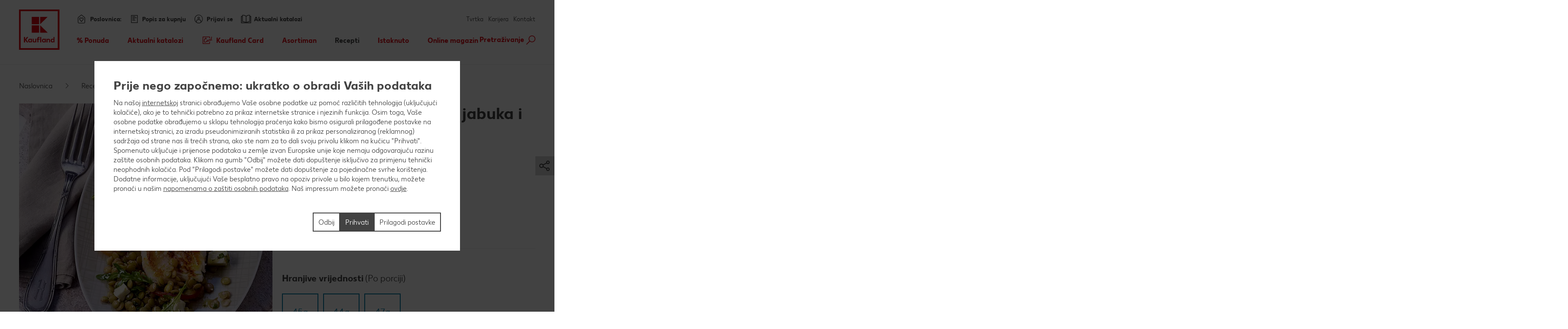

--- FILE ---
content_type: application/x-javascript
request_url: https://assets.adobedtm.com/5e52683bb000/18497ae8635e/launch-EN2e063f715b43428aa2cd804a9f7b8e18.min.js
body_size: 82623
content:
// For license information, see `https://assets.adobedtm.com/launch-EN2e063f715b43428aa2cd804a9f7b8e18.js`.
window._satellite=window._satellite||{},window._satellite.container={buildInfo:{minified:!0,buildDate:"2025-10-16T09:38:32Z",turbineBuildDate:"2024-08-22T17:32:44Z",turbineVersion:"28.0.0"},environment:{id:"EN2e063f715b43428aa2cd804a9f7b8e18",stage:"production"},dataElements:{AEP_kauflandstiftung_internalSearch_onsiteSearch_Object:{storageDuration:"pageview",modulePath:"core/src/lib/dataElements/customCode.js",settings:{source:function(){var e={},t="undefined"!=typeof digitalData&&digitalData&&digitalData.internalSearch||"n/a",n="undefined"!=typeof digitalData&&digitalData&&digitalData.internalSearch&&digitalData.internalSearch.onsiteSearch&&digitalData.internalSearch.onsiteSearch.term,a="undefined"!=typeof digitalData&&digitalData&&digitalData.internalSearch&&digitalData.internalSearch.onsiteSearch&&digitalData.internalSearch.onsiteSearch.totalResults||"0",o="undefined"!=typeof digitalData&&digitalData&&digitalData.internalSearch&&digitalData.internalSearch.onsiteSearch&&digitalData.internalSearch.onsiteSearch.category,i="undefined"!=typeof digitalData&&digitalData&&digitalData.internalSearch&&digitalData.internalSearch.pagination&&digitalData.internalSearch.pagination.results,r="undefined"!=typeof digitalData&&digitalData&&digitalData.internalSearch&&digitalData.internalSearch.onsiteSearch&&digitalData.internalSearch.onsiteSearch.sortBy||"n/a",s="undefined"!=typeof digitalData&&digitalData&&digitalData.internalSearch&&digitalData.internalSearch.onsiteSearch&&digitalData.internalSearch.onsiteSearch.viewType||"n/a";return"string"==typeof n&&""==n&&(e.term="empty search phrase"),"string"==typeof n&&""!=n&&(e.term=n),"n/a"!=t&&(e.totalResults=parseInt(a)),"string"==typeof o&&""==o&&(e.category="No Category"),"string"==typeof o&&""!=o&&"0"!=i&&(e.category=o),"string"==typeof o&&""!=o&&"0"==i&&(e.category="No Result"),"n/a"!=t&&(e.sortBy=r),"n/a"!=t&&(e.viewType=s),e}}},"00_Config - Referrer_Marketing Channel_Social":{defaultValue:"",modulePath:"core/src/lib/dataElements/customCode.js",settings:{source:function(){return"facebook.,pinterest.,instagram.,linkedin.,xing.,twitter.,plus.google.com,fbsutaze.,medallia.,orkut.,friendster.,livejournal.,blogspot.,wordpress.,friendfeed.,myspace.,digg.,reddit.,stumbleupon.,twine.,yelp.,mixx.,delicious.,tumblr.,disqus.,intensedebate.,plurk.,slideshare.,backtype.,netvibes.,mister-wong.,diigo.,flixster.,youtube.,vimeo.,12seconds.,zooomr.,identi.,jaiku.,flickr.,imeem.,dailymotion.,photobucket.,fotolog.,smugmug.,classmates.,myyearbook.,mylife.,tagged.,brightkite.,ning.,bebo.,hi5.,yuku.,cafemom.,xanga.,gazetkowo.,blogspots."}}},AEP_kauflandstiftung_cookies_Object:{storageDuration:"pageview",modulePath:"core/src/lib/dataElements/customCode.js",settings:{source:function(){var e={},t=void 0!==_satellite&&_satellite&&_satellite.cookie&&_satellite.cookie.get("CookieConsent")?_satellite.cookie.get("CookieConsent"):"n/a",n=void 0!==_satellite&&_satellite&&_satellite.cookie&&_satellite.cookie.get("x-aem-variant")?_satellite.cookie.get("x-aem-variant"):"n/a",a=localStorage&&localStorage.getItem("storeHistory")?localStorage.getItem("storeHistory"):"n/a";return e.cookieConsent=decodeURI(t),e.xAemVariant=decodeURI(n),e.storeHistory=decodeURI(a),e}}},"00_CookieConsent - Preferences":{defaultValue:"",storageDuration:"session",modulePath:"core/src/lib/dataElements/customCode.js",settings:{source:function(){var e=_satellite.getVar("00_CookieConsent - General"),t=!1;return null!==e&&""!==e&&"n/a"!==e&&(t=/preferences\:true|groups\=.*C0002\:1/i.test(e)),t}}},"00_Config - Referrer_Marketing Channel_Internal_Exclude":{defaultValue:"",modulePath:"core/src/lib/dataElements/customCode.js",settings:{source:function(){return"account.kaufland.com,leaflets.kaufland.com"}}},AEP_kauflandstiftung_form_errors_Array:{modulePath:"core/src/lib/dataElements/customCode.js",settings:{source:function(e){var t,n=[],a=e&&e.detail&&e.detail.errors&&null!=e.detail.errors&&""!=e.detail.errors?e.detail.errors:"n/a";if(1==Array.isArray(a))for(t=0;t<a.length;t++){var o={};o.error_message=null!=a[t].message?a[t].message:"n/a",o.form_field=null!=a[t].fieldname?a[t].fieldname:"n/a",n[n.length]=o}return n}}},"00_Config - neverTrack":{defaultValue:"",modulePath:"core/src/lib/dataElements/customCode.js",settings:{source:function(){return"javascript:,mailto:,tel:,kaufland.com,media.schwarz,kaufland.net,kaufland.bg,kaufland.cz,kaufland.de,kaufland.hr,kaufland.pl,kaufland.ro,kaufland.md,kaufland.sk,webcms.kaufland,jobs.kaufland.com,jobs2web.com,successfactors.eu,hana.ondemand.com,stage.jobs2web.com,sapsf.eu"}}},AEP_web_webPageDetails_kauflandstiftung_category_Object:{storageDuration:"pageview",modulePath:"core/src/lib/dataElements/customCode.js",settings:{source:function(){var e={},t="undefined"!=typeof digitalData&&digitalData&&digitalData.page&&digitalData.page.category&&digitalData.page.category.primaryCategoryID||"n/a",n="undefined"!=typeof digitalData&&digitalData&&digitalData.page&&digitalData.page.category&&digitalData.page.category.primaryCategory||"n/a",a="undefined"!=typeof digitalData&&digitalData&&digitalData.page&&digitalData.page.category&&digitalData.page.category.subCategory1ID||"n/a",o="undefined"!=typeof digitalData&&digitalData&&digitalData.page&&digitalData.page.category&&digitalData.page.category.subCategory1||"n/a",i="undefined"!=typeof digitalData&&digitalData&&digitalData.page&&digitalData.page.category&&digitalData.page.category.subCategory2ID||"n/a",r="undefined"!=typeof digitalData&&digitalData&&digitalData.page&&digitalData.page.category&&digitalData.page.category.subCategory2||"n/a",s="undefined"!=typeof digitalData&&digitalData&&digitalData.page&&digitalData.page.category&&digitalData.page.category.subCategory3ID||"n/a",l="undefined"!=typeof digitalData&&digitalData&&digitalData.page&&digitalData.page.category&&digitalData.page.category.subCategory3||"n/a",c="undefined"!=typeof digitalData&&digitalData&&digitalData.page&&digitalData.page.category&&digitalData.page.category.subCategory4ID||"n/a",d="undefined"!=typeof digitalData&&digitalData&&digitalData.page&&digitalData.page.category&&digitalData.page.category.subCategory4||"n/a",u="undefined"!=typeof digitalData&&digitalData&&digitalData.page&&digitalData.page.category&&digitalData.page.category.subCategory5ID||"n/a",g="undefined"!=typeof digitalData&&digitalData&&digitalData.page&&digitalData.page.category&&digitalData.page.category.subCategory5||"n/a",p="undefined"!=typeof digitalData&&digitalData&&digitalData.page&&digitalData.page.category&&digitalData.page.category.subCategory6ID||"n/a",m="undefined"!=typeof digitalData&&digitalData&&digitalData.page&&digitalData.page.category&&digitalData.page.category.subCategory6||"n/a",f="undefined"!=typeof digitalData&&digitalData&&digitalData.page&&digitalData.page.category&&digitalData.page.category.subCategory7ID||"n/a",h="undefined"!=typeof digitalData&&digitalData&&digitalData.page&&digitalData.page.category&&digitalData.page.category.subCategory7||"n/a",y="undefined"!=typeof digitalData&&digitalData&&digitalData.page&&digitalData.page.category&&digitalData.page.category.featureType||"n/a",v="undefined"!=typeof digitalData&&digitalData&&digitalData.page&&digitalData.page.category&&digitalData.page.category.pageType||"n/a";return e.primaryCategoryID=t,e.primaryCategory=n,e.subCategory1ID=a,e.subCategory1=o,e.subCategory2ID=i,e.subCategory2=r,e.subCategory3ID=s,e.subCategory3=l,e.subCategory4ID=c,e.subCategory4=d,e.subCategory5ID=u,e.subCategory5=g,e.subCategory6ID=p,e.subCategory6=m,e.subCategory7ID=f,e.subCategory7=h,e.featureType=y,e.pageType=v,e}}},AEP_kauflandstiftung_products_items_Array:{modulePath:"core/src/lib/dataElements/customCode.js",settings:{source:function(e){var t,n=[],a=e.identifier,o=e&&e.detail&&e.detail.digitalData&&e.detail.digitalData.products&&e.detail.digitalData.products.items;if(a&&("shopping list"==a||"conversion"==a||"product detail view"==a||"show more products"==a)&&null!=o&&1==Array.isArray(o))for(t=0;t<o.length;t++){var i={},r=!!(o[t]&&o[t].labels&&o[t].labels.campaign&&1==!!o[t].labels.campaign)&&!!o[t].labels.campaign,s=!!(o[t]&&o[t].labels&&o[t].labels.countryFlag&&1==!!o[t].labels.countryFlag)&&!!o[t].labels.countryFlag,l=!!(o[t]&&o[t].labels&&o[t].labels.loyalty&&1==!!o[t].labels.loyalty)&&!!o[t].labels.loyalty,c=!!(o[t]&&o[t].labels&&o[t].labels.newProduct&&1==!!o[t].labels.newProduct)&&!!o[t].labels.newProduct,d=!!(o[t]&&o[t].labels&&o[t].labels.payback&&1==!!o[t].labels.payback)&&!!o[t].labels.payback,u=!!(o[t]&&o[t].labels&&o[t].labels.promotionDate&&1==!!o[t].labels.promotionDate)&&!!o[t].labels.promotionDate,g=!!(o[t]&&o[t].labels&&o[t].labels.regional&&1==!!o[t].labels.regional)&&!!o[t].labels.regional,p=!!(o[t]&&o[t].labels&&o[t].labels.specialOffer&&1==!!o[t].labels.specialOffer)&&!!o[t].labels.specialOffer,m=!!(o[t]&&o[t].labels&&o[t].labels.video&&1==!!o[t].labels.video)&&!!o[t].labels.video,f=!!(o[t]&&o[t].labels&&o[t].labels.legal&&1==!!o[t].labels.legal)&&!!o[t].labels.legal,h=!!(o[t]&&o[t].labels&&o[t].labels.bbyMessage&&1==!!o[t].labels.bbyMessage)&&!!o[t].labels.bbyMessage,y=!!(o[t]&&o[t].labels&&o[t].labels.bbyMessageLoyalty&&1==!!o[t].labels.bbyMessageLoyalty)&&!!o[t].labels.bbyMessageLoyalty,v=o[t]&&o[t].ean&&null!=o[t].ean&&""!=o[t].ean?String(o[t].ean):"n/a",b=o[t]&&o[t].productID&&null!=o[t].productID&&""!=o[t].productID?String(o[t].productID):"n/a",C=o[t]&&o[t].discountPercent&&null!=o[t].discountPercent&&""!=o[t].discountPercent?o[t].discountPercent:"n/a",D=o[t]&&o[t].loyaltyDiscountPercent&&null!=o[t].loyaltyDiscountPercent&&""!=o[t].loyaltyDiscountPercent?o[t].loyaltyDiscountPercent:"n/a",w=o[t]&&o[t].loyaltyOriginalPriceWithTax&&null!=o[t].loyaltyOriginalPriceWithTax&&""!=o[t].loyaltyOriginalPriceWithTax?o[t].loyaltyOriginalPriceWithTax:"n/a",k=o[t]&&o[t].loyaltyPriceWithTax&&null!=o[t].loyaltyPriceWithTax&&""!=o[t].loyaltyPriceWithTax?o[t].loyaltyPriceWithTax:"n/a",I=o[t]&&o[t].originalPriceWithTax&&null!=o[t].originalPriceWithTax&&""!=o[t].originalPriceWithTax?o[t].originalPriceWithTax:"n/a",E=o[t]&&o[t].priceType&&null!=o[t].priceType&&""!=o[t].priceType?String(o[t].priceType):"n/a",S=o[t]&&o[t].priceWithTax&&null!=o[t].priceWithTax&&""!=o[t].priceWithTax?o[t].priceWithTax:"n/a",P=o[t]&&o[t].productCategoryID&&null!=o[t].productCategoryID&&""!=o[t].productCategoryID?String(o[t].productCategoryID):"n/a",_=o[t]&&o[t].productCategory&&null!=o[t].productCategory&&""!=o[t].productCategory?String(o[t].productCategory):"n/a",T=o[t]&&o[t].productName&&null!=o[t].productName&&""!=o[t].productName?String(o[t].productName):"n/a",x=o[t]&&o[t].productSubtitle&&null!=o[t].productSubtitle&&""!=o[t].productSubtitle?String(o[t].productSubtitle):"n/a",O=o[t]&&o[t].bbyNo&&null!=o[t].bbyNo&&""!=o[t].bbyNo?String(o[t].bbyNo):"n/a",A=!(!o[t]||!o[t].bonusbuy||1!=!!o[t].bonusbuy||!o[t].bonusbuy),R=o[t]&&o[t].category&&o[t].category.leafCategory&&null!=o[t].category.leafCategory&&""!=o[t].category.leafCategory?o[t].category.leafCategory:"n/a",N=o[t]&&o[t].category&&o[t].category.leafCategoryID&&null!=o[t].category.leafCategoryID&&""!=o[t].category.leafCategoryID?o[t].category.leafCategoryID:"n/a",j={};j.campaign=r,j.countryFlag=s,j.loyalty=l,j.newProduct=c,j.payback=d,j.promotionDate=u,j.regional=g,j.specialOffer=p,j.video=m,j.legal=f,j.bbyMessage=h,j.bbyMessageLoyalty=y,i.labels=j;var M={};M.leafCategory=R,M.leafCategoryID=N,i.category=M;var L={},U={};1==Array.isArray(o)&&(U.offerContact=1),L.eventInfo=U,i.EAN=v,i.SKU=b,i.discountPercent=C&&0==Number.isNaN(parseInt(C))?parseInt(C):parseInt(0),i.loyaltyDiscountPercent=D&&0==Number.isNaN(parseInt(D))?parseInt(D):parseInt(0),i.loyaltyOriginalPriceWithTax=w&&0==Number.isNaN(parseFloat(w))?parseFloat(w):parseFloat(0),i.loyaltyPriceWithTax=k&&0==Number.isNaN(parseFloat(k))?parseFloat(k):parseFloat(0),i.originalPriceWithTax=I&&0==Number.isNaN(parseFloat(I))?parseFloat(I):parseFloat(0),i.priceType=E,i.priceWithTax=S&&0==Number.isNaN(parseFloat(S))?parseFloat(S):parseFloat(0),i.productCategoryID=P,i.productCategoryName=_,i.productName=T,i.productSubtitle=x,i.bbyNo=O,i.bonusbuy=A,i.event=L,n[n.length]=i}if(a&&"discount alert"==a&&null!=o&&1==Array.isArray(o))for(t=0;t<o.length;t++)(i={}).SKU=o[t].productID&&null!=o[t].productID?String(o[t].productID):"n/a",i.discountAlertCategory=o[t].discountAlertCategory&&null!=o[t].discountAlertCategory?String(o[t].discountAlertCategory):"n/a",n[n.length]=i;return n}}},AEP_web_webPageDetails_kauflandstiftung_pageAttributes_Object:{storageDuration:"pageview",modulePath:"core/src/lib/dataElements/customCode.js",settings:{source:function(){var e={},t="undefined"!=typeof digitalData&&digitalData&&digitalData.page&&digitalData.page.attributes&&digitalData.page.attributes.country||"n/a",n="undefined"!=typeof digitalData&&digitalData&&digitalData.page&&digitalData.page.attributes&&digitalData.page.attributes.language||"n/a";return e.country=t,e.language=n,e}}},AEP_kauflandstiftung_webApiReference_navigator_Object:{modulePath:"core/src/lib/dataElements/customCode.js",settings:{source:function(){var e={},t=navigator&&navigator.connection&&navigator.connection.effectiveType?String(navigator.connection.effectiveType):"n/a",n=navigator&&navigator.connection&&navigator.connection.type?String(navigator.connection.type):"n/a",a=navigator&&navigator.cookieEnabled&&navigator.cookieEnabled?String(navigator.cookieEnabled):"n/a",o=navigator&&navigator.language?String(navigator.language):"n/a",i=navigator&&navigator.onLine&&1==navigator.onLine?String(navigator.onLine):"n/a",r=navigator&&navigator.vendor?String(navigator.vendor):"n/a",s=navigator&&navigator.connection&&navigator.connection.downlink&&navigator.connection.downlink>0?String(navigator.connection.downlink):"n/a",l=navigator&&navigator.connection&&navigator.connection.downlinkMax&&navigator.connection.downlinkMax>0?String(navigator.connection.downlinkMax):"n/a";return e.browserLanguage=o,e.connectionEffectiveType=t,e.connectionType=n,e.cookieEnabled=a,e.downlink=s,e.downlinkMax=l,e.onLine=i,e.vendor=r,e}}},"00_Config - Report Suite ID":{defaultValue:"",modulePath:"core/src/lib/dataElements/customCode.js",settings:{source:function(){var e=_satellite&&_satellite.environment&&_satellite.environment.stage,t="kauflkldedev",n=navigator.userAgent.replace(/\\/g,"|"),a=null!=/\[([^\]]*)\]/.exec(n)?/\[([^\]]*)\]/.exec(n)[1]:"n/a";return null!=/klWT\|([^\;]*)/.exec(a)&&/klWT\|([^\;]*)/.exec(a)[1],null!=/klSE\|([^\;]*)/.exec(a)&&/klSE\|([^\;]*)/.exec(a)[1],"production"==e&&(t="kauflklhrprod"),t}}},AEP_kauflandstiftung_storeInfo_storeTerminal_storeID:{defaultValue:"",cleanText:!0,storageDuration:"pageview",modulePath:"core/src/lib/dataElements/queryStringParameter.js",settings:{name:"registrationStore",caseInsensitive:!0}},AEP_kauflandstiftung_userAgent_Object:{storageDuration:"pageview",modulePath:"core/src/lib/dataElements/customCode.js",settings:{source:function(){var e={},t={};e.userAgentString="undefined"!=typeof navigator&&navigator&&navigator.userAgent||"n/a";var n=navigator.userAgent.replace(/\\/g,"|"),a=null!=/\[([^\]]*)\]/.exec(n)?/\[([^\]]*)\]/.exec(n)[1]:"n/a",o=null!=a&&null!=a&&"n/a"!=a?a:"n/a",i=null!=/klDV\|([^\;]*)/.exec(a)?/klDV\|([^\;]*)/.exec(a)[1]:"n/a",r=null!=/klWT\|([^\;]*)/.exec(a)?/klWT\|([^\;]*)/.exec(a)[1]:"n/a",s=null!=/klAN\|([^\;]*)/.exec(a)?/klAN\|([^\;]*)/.exec(a)[1]:"n/a",l=null!=/klOS\|([^\;]*)/.exec(a)?/klOS\|([^\;]*)/.exec(a)[1]:"n/a",c=null!=/klAV\|([^\;]*)/.exec(a)?/klAV\|([^\;]*)/.exec(a)[1]:"n/a",d=null!=/klSE\|([^\;]*)/.exec(a)?/klSE\|([^\;]*)/.exec(a)[1]:"n/a",u=null!=/klC\|([^\;]*)/.exec(a)?/klC\|([^\;]*)/.exec(a)[1]:"n/a",g=null!=/klL\|([^\;]*)/.exec(a)?/klL\|([^\;]*)/.exec(a)[1]:"n/a",p=null!=/klSID\|([^\;]*)/.exec(a)?/klSID\|([^\;]*)/.exec(a)[1]:"n/a";return t.customUserAgent=o,t.deviceName=i,t.websiteType=r,t.applicationName=s,t.operatingSystem=l,t.applicationVersion=c,t.systemEnvironment=d,t.country=u,t.language=g,t.storeID=p,Object.keys(t).length>0&&(e.mobileAppWebView=t),e}}},"00_Schema Mapping_XDM":{modulePath:"adobe-alloy/dist/lib/dataElements/xdmObject/index.js",settings:{data:{web:{webPageDetails:{URL:"%AEP_web_webPageDetails_URL%",name:"%AEP_web_webPageDetails_name%",pageViews:"%AEP_web_webPageDetails_pageViews%",siteSection:"%AEP_web_webPageDetails_siteSection%",_kauflandstiftung:{category:"%AEP_web_webPageDetails_kauflandstiftung_category_Object%",pageInfo:"%AEP_web_webPageDetails_kauflandstiftung_pageInfo_Object%",pageAttributes:"%AEP_web_webPageDetails_kauflandstiftung_pageAttributes_Object%"}}},_kauflandstiftung:{form:{errors:"%AEP_kauflandstiftung_form_errors_Array%"},user:{profile:{profileInfo:{guID:"%AEP_kauflandstiftung_user_profile_profileInfo_guID%",wuID:"%AEP_kauflandstiftung_user_profile_profileInfo_wuID%",optanonConsentID:"%AEP_kauflandstiftung_user_profile_profileInfo_optanonConsentID%"},demographicData:"%AEP_kauflandstiftung_user_profile_demographicData_Object%"},loginStatus:"%AEP_kauflandstiftung_user_loginStatus%"},event:{eventInfo:"%AEP_kauflandstiftung_event_eventInfo_Object%",identifier:"%AEP_kauflandstiftung_event_identifier%"},video:"%AEP_kauflandstiftung_video_Object%",recipe:"%AEP_kauflandstiftung_recipe_Array%",target:"%AEP_kauflandstiftung_target_Object%",teaser:"%AEP_kauflandstiftung_teaser_Array%",cookies:"%AEP_kauflandstiftung_cookies_Object%",coupons:"%AEP_kauflandstiftung_coupons_Array%",products:{items:"%AEP_kauflandstiftung_products_items_Array%"},storeInfo:{selectedStore:"%AEP_kauflandstiftung_storeInfo_selectedStore_Object%",storeTerminal:{storeID:"%AEP_kauflandstiftung_storeInfo_storeTerminal_storeID%"}},userAgent:"%AEP_kauflandstiftung_userAgent_Object%",conversion:"%AEP_kauflandstiftung_conversion_Array%",activityMap:"%AEP_kauflandstiftung_activityMap_Object%",leafletInfo:"%AEP_kauflandstiftung_leafletInfo_Object%",enterViewport:"%AEP_kauflandstiftung_enterViewport_Object%",additionalData:{timestamp:"%AEP_kauflandstiftung_additionalData_timestamp_Object%",deviceName:"%AEP_kauflandstiftung_additionalData_deviceName%"},internalSearch:{pagination:"%AEP_kauflandstiftung_internalSearch_pagination_Object%",onsiteSearch:"%AEP_kauflandstiftung_internalSearch_onsiteSearch_Object%"},scrollTracking:"%AEP_kauflandstiftung_scrollTracking_Object%",webApiReference:{navigator:"%AEP_kauflandstiftung_webApiReference_navigator_Object%"},externalCampaign:"%AEP_kauflandstiftung_externalCampaign_Object%",internalCampaign:"%AEP_kauflandstiftung_internalCampaign_Object%",marketingChannel:"%AEP_kauflandstiftung_marketingChannel_Object%"}},sandbox:{name:"dev"}}},AEP_kauflandstiftung_coupons_Array:{modulePath:"core/src/lib/dataElements/customCode.js",settings:{source:function(e){var t,n=[],a=e.identifier,o=e&&e.detail&&e.detail.digitalData&&e.detail.digitalData.coupons,i="undefined"!=typeof digitalData&&digitalData&&digitalData.coupons;if(a&&"mke"!=a&&null!=o&&1==Array.isArray(o))for(t=0;t<o.length;t++){var r={},s=o[t]&&o[t].brand&&null!=o[t].brand&&""!=o[t].brand?String(o[t].brand):"n/a",l=o[t]&&o[t].category&&null!=o[t].category&&""!=o[t].category?String(o[t].category):"n/a",c=o[t]&&o[t].facevalue&&null!=o[t].facevalue&&""!=o[t].facevalue?o[t].facevalue:"n/a",d=o[t]&&o[t].facevalueType&&null!=o[t].facevalueType&&""!=o[t].facevalueType?String(o[t].facevalueType):"n/a",u=o[t]&&o[t].gcn&&null!=o[t].gcn&&""!=o[t].gcn?String(o[t].gcn):"n/a",g=o[t]&&o[t].gtin&&null!=o[t].gtin&&""!=o[t].gtin?String(o[t].gtin):"n/a",p=o[t]&&o[t].loyaltyPoints&&null!=o[t].loyaltyPoints&&""!=o[t].loyaltyPoints?o[t].loyaltyPoints:"n/a",m=o[t]&&o[t].name&&null!=o[t].name&&""!=o[t].name?String(o[t].name):"n/a",f=o[t]&&o[t].position&&null!=o[t].position&&""!=o[t].position?o[t].position:"n/a",h=o[t]&&o[t].status&&null!=o[t].status&&""!=o[t].status?o[t].status:"n/a";r.brand=s,r.burnpointCoupon=0!==p&&null!=p&&"n/a"!==p?"Yes":"No",r.category=l,r.facevalue=c&&0==isNaN(parseInt(c))?parseInt(c):parseInt(0),r.facevalueType=d,r.gcn=u,r.gtin=g,r.loyaltyPoints=p&&0==isNaN(parseInt(p))?parseInt(p):parseInt(0),r.name=m,r.position=f&&0==isNaN(parseInt(f))?parseInt(f):parseInt(0),r.status=0==h?"deactivated":1==h?"activated":2==h?"pre-activated":3==h?"inactive due to unfulfilled condition":-1==h?"outdated":"n/a",n[n.length]=r}if(a&&"mke"==a&&null!=i&&1==Array.isArray(i))for(t=0;t<i.length;t++)r={},s=i[t]&&i[t].brand&&null!=i[t].brand&&""!=i[t].brand?String(i[t].brand):"n/a",l=i[t]&&i[t].category&&null!=i[t].category&&""!=i[t].category?String(i[t].category):"n/a",c=i[t]&&i[t].facevalue&&null!=i[t].facevalue&&""!=i[t].facevalue?i[t].facevalue:"n/a",d=i[t]&&i[t].facevalueType&&null!=i[t].facevalueType&&""!=i[t].facevalueType?String(i[t].facevalueType):"n/a",u=i[t]&&i[t].gcn&&null!=i[t].gcn&&""!=i[t].gcn?String(i[t].gcn):"n/a",g=i[t]&&i[t].gtin&&null!=i[t].gtin&&""!=i[t].gtin?String(i[t].gtin):"n/a",p=i[t]&&i[t].loyaltyPoints&&null!=i[t].loyaltyPoints&&""!=i[t].loyaltyPoints?i[t].loyaltyPoints:"n/a",m=i[t]&&i[t].name&&null!=i[t].name&&""!=i[t].name?String(i[t].name):"n/a",f=i[t]&&i[t].position&&null!=i[t].position&&""!=i[t].position?i[t].position:"n/a",h=i[t]&&i[t].status&&null!=i[t].status&&""!=i[t].status?i[t].status:"n/a",r.brand=s,r.burnpointCoupon=0!==p&&null!=p&&"n/a"!==p?"Yes":"No",r.category=l,r.facevalue=c&&0==isNaN(parseInt(c))?parseInt(c):parseInt(0),r.facevalueType=d,r.gcn=u,r.gtin=g,r.loyaltyPoints=p&&0==isNaN(parseInt(p))?parseInt(p):parseInt(0),r.name=m,r.position=f&&0==isNaN(parseInt(f))?parseInt(f):parseInt(0),r.status=0==h?"deactivated":1==h?"activated":2==h?"pre-activated":3==h?"inactive due to unfulfilled condition":-1==h?"outdated":"n/a",n[n.length]=r;return n}}},AEP_kauflandstiftung_event_identifier:{modulePath:"core/src/lib/dataElements/customCode.js",settings:{source:function(e){var t="n/a",n=e&&e.identifier?e.identifier:"n/a";return"n/a"!=n&&(t=n),t}}},AEP_kauflandstiftung_user_profile_profileInfo_guID:{modulePath:"core/src/lib/dataElements/customCode.js",settings:{source:function(){return"undefined"!=typeof digitalData&&digitalData&&digitalData.user&&digitalData.user.profile&&digitalData.user.profile.profileInfo&&digitalData.user.profile.profileInfo.guID?digitalData.user.profile.profileInfo.guID:void 0}}},AEP_kauflandstiftung_teaser_Array:{modulePath:"core/src/lib/dataElements/customCode.js",settings:{source:function(e){var t=[],n=JSON.parse(sessionStorage.getItem("aa_component")),a=e.identifier;if(a&&"mke"==a&&null!=n){var o={},i=null!=n&&n.component?n.component:"n/a",r=null!=n&&n.toggleInfo?n.toggleInfo:"n/a",s=null!=n&&n.tabInfo?n.tabInfo:"n/a",l=null!=n&&n.tabPosition?n.tabPosition:"n/a",c=null!=n&&n.subComponent1?n.subComponent1:"n/a",d=null!=n&&n.subComponent1Name?n.subComponent1Name:"n/a";o.component=i,o.toggleInfo=r,o.tabInfo=s,o.tabPosition=l,o.subComponent1=c,o.subComponent1Name=d,t[t.length]=o}return t}}},AEP_kauflandstiftung_internalCampaign_Object:{modulePath:"core/src/lib/dataElements/customCode.js",settings:{source:function(){var e={},t=new URLSearchParams(window.location.search),n=t.get("intcid")&&null!=t.get("intcid")?decodeURIComponent(t.get("intcid")):"n/a";if("n/a"!=n&&"null"!=n){var a=null!=/^([^\_]*)/.exec(n)&&""!=/^([^\_]*)/.exec(n)[1]?/^([^\_]*)/.exec(n)[1]:"n/a",o=null!=/^[^\_]*\_([^\_]*)/.exec(n)&&""!=/^[^\_]*\_([^\_]*)/.exec(n)[1]?/^[^\_]*\_([^\_]*)/.exec(n)[1]:"n/a",i=null!=/^[^\_]*\_[^\_]*\_([^\_]*)/.exec(n)&&""!=/^[^\_]*\_[^\_]*\_([^\_]*)/.exec(n)[1]?/^[^\_]*\_[^\_]*\_([^\_]*)/.exec(n)[1]:"n/a",r=null!=/^[^\_]*\_[^\_]*\_[^\_]*\_([^\_]*)/.exec(n)&&""!=/^[^\_]*\_[^\_]*\_[^\_]*\_([^\_]*)/.exec(n)[1]?/^[^\_]*\_[^\_]*\_[^\_]*\_([^\_]*)/.exec(n)[1]:"n/a";e.fullString=decodeURIComponent(n),e.location=decodeURIComponent(a),e.component=decodeURIComponent(o),e.subComponent=decodeURIComponent(i),e.creative=decodeURIComponent(r)}return e}}},AEP_kauflandstiftung_additionalData_deviceName:{defaultValue:"",cleanText:!0,modulePath:"core/src/lib/dataElements/customCode.js",settings:{source:function(){var e="n/a",t=navigator.userAgent.replace(/\\/g,"|"),n=null!=/\[([^\]]*)\]/.exec(t)?/\[([^\]]*)\]/.exec(t)[1]:"n/a",a=null!=/klWT\|([^\;]*)/.exec(n)?/klWT\|([^\;]*)/.exec(n)[1]:"n/a",o=null!=/klDV\|([^\;]*)/.exec(n)?/klDV\|([^\;]*)/.exec(n)[1]:"n/a";return a&&"Mobile App"==a&&(e=o),e}}},AEP_kauflandstiftung_recipe_Array:{modulePath:"core/src/lib/dataElements/customCode.js",settings:{source:function(e){var t=[],n="undefined"!=typeof location&&location&&location.href?decodeURI(window.location.href):"n/a",a="undefined"!=typeof digitalData&&digitalData&&digitalData.page&&digitalData.page.category&&digitalData.page.category.pageType||"n/a";if(e.identifier,"Recipe Detail"==a){var o={},i=null!=/r\_id\=([^\.]*)/.exec(n)?/r\_id\=([^\.]*)/.exec(n)[1]:"n/a",r=null!=$("h1")[0]&&null!=$("h1")[0]?$("h1")[0].innerText:"n/a";o.recipeID=i,o.recipeName=r,o.recipeID_Name=i+"|"+r,t[t.length]=o}return t}}},AEP_kauflandstiftung_event_eventInfo_Object:{modulePath:"core/src/lib/dataElements/customCode.js",settings:{source:function(e){var t={},n="undefined"!=typeof digitalData&&digitalData&&digitalData.page&&digitalData.page.category&&digitalData.page.category.pageType||"n/a",a="undefined"!=typeof digitalData&&digitalData&&digitalData.coupons,o="undefined"!=typeof digitalData&&digitalData&&digitalData.internalSearch&&digitalData.internalSearch.onsiteSearch&&digitalData.internalSearch.onsiteSearch.term,i="undefined"!=typeof digitalData&&digitalData&&digitalData.internalSearch&&digitalData.internalSearch.pagination&&digitalData.internalSearch.pagination.results||"0",r="undefined"!=typeof digitalData&&digitalData&&digitalData.leafletInfo&&digitalData.leafletInfo.pages||"n/a",s="undefined"!=typeof digitalData&&digitalData&&digitalData.leafletInfo&&digitalData.leafletInfo.totalPages||"n/a",l=_satellite.getVar("00_Config - Scroll Tracking"),c=e&&e.detail&&e.detail.conversionType&&null!=e.detail.conversionType&&""!=e.detail.conversionType?e.detail.conversionType:"n/a",d=e&&e.detail&&e.detail.conversionDetail&&null!=e.detail.conversionDetail&&""!=e.detail.conversionDetail?e.detail.conversionDetail:"n/a",u=e.identifier;return null!=c&&"n/a"!=c&&(t.conversion_Event=1),"Time Spent"==c&&"120 seconds spent on page"==d&&(t["120secondsSpent_onPage"]=1),u&&"mke"==u&&("Coupons Overview"==n||"Coupon Detail"==n||"Loyalty Coupon Overview"==n||"Loyalty Coupon Detail"==n||"Content"==n)&&a&&a.length>0&&(t.couponImpression=1),!u||"mke"!=u||"Coupons Overview"!=n&&"Coupon Detail"!=n&&"Loyalty Coupon Overview"!=n&&"Loyalty Coupon Detail"!=n&&"Content"!=n||!a||null!=a.length&&0!=a.length||(t.noCouponAvailable=1),"Coupons"==c&&"Coupon Activation"==d&&(t.couponActivation=1),"Coupons"==c&&"Coupon Activation - Error"==d&&(t.couponActivation_Error=1),"Coupons"==c&&"Coupon Deactivation"==d&&(t.couponDeactivation=1),"Coupons"==c&&"Coupon Deactivation - Error"==d&&(t.couponDeactivation_Error=1),u&&"mke"==u&&"Partner Benefits Overview"==n&&a&&a.length>0&&(t.partnerBenefitImpression=1),"Partner Benefits"==c&&"Partner Benefit Detail View"==d&&(t.partnerBenefitCodeView=1),"Accordion"==c&&(t.click_Accordion=1),"App Download"==c&&(t.click_AppDownload_Website=1),"string"==typeof o&&""==o&&(t.internalSearch=1),"string"==typeof o&&""==o&&"0"==i&&(t.internalSearch_NoResult=1),"string"==typeof o&&""==o&&"0"!=i&&(t.internalSearch_Success=1),"Registration"==c&&"Newsletter"==d&&(t.newsletterRegistration=1),"Registration"==c&&"Error"==d&&(t.registrationError=1),"Leave Loyalty Program"==c&&"Select"==d&&(t.leaveLoyaltyProgram_Select=1),"Leave Loyalty Program"==c&&"Confirm"==d&&(t.leaveLoyaltyProgram_Confirm=1),u&&"mke"==u&&"n/a"!=r&&""!=r&&null!=r&&(t.leaflets_PagesViewed=r.length,t.leaflets_PagesViewed_Hit=1,t.leaflets_TotalPages="n/a"!=s?s:0,t.leaflets_TotalPages_Hit=1),(u&&"mke"==u&&1==l||"true"==l)&&(t.scrollTracking_ActivatedonPage=1),"Scroll Tracking"==c&&"25%"==d&&(t.scrollTracking_Milestone_25=1),"Scroll Tracking"==c&&"50%"==d&&(t.scrollTracking_Milestone_50=1),"Scroll Tracking"==c&&"75%"==d&&(t.scrollTracking_Milestone_75=1),"Scroll Tracking"==c&&"100%"==d&&(t.scrollTracking_Milestone_100=1),t}}},AEP_web_webPageDetails_pageViews:{modulePath:"core/src/lib/dataElements/customCode.js",settings:{source:function(e){var t={},n=e.identifier;return t.value=n&&"mke"==n?1:0,t}}},"00_Config - Opt-In Domain for 3rd-Parties":{cleanText:!0,storageDuration:"pageview",modulePath:"core/src/lib/dataElements/customCode.js",settings:{source:function(){var e="n/a",t=document.domain,n=/www-(q|qc)\.kaufland\.hr|www\.kaufland\.hr/,a=/moj-(q|qc)\.kaufland\.hr|moj\.kaufland\.hr/;return null!=t.match(n)&&t.match(n).length>0&&(e="Customer"),null!=t.match(a)&&t.match(a).length>0&&(e="SSC"),e}}},AEP_kauflandstiftung_user_loginStatus:{cleanText:!0,storageDuration:"pageview",modulePath:"core/src/lib/dataElements/customCode.js",settings:{source:function(){return!!("undefined"!=typeof digitalData&&digitalData&&digitalData.user&&digitalData.user.loginStatus&&digitalData.user.loginStatus)}}},AEP_kauflandstiftung_additionalData_timestamp_Object:{modulePath:"core/src/lib/dataElements/customCode.js",settings:{source:function(){var e={},t=new Date,n=void 0!==t?("undefined"!=typeof digitalData&&digitalData&&digitalData.page&&digitalData.page.attributes&&digitalData.page.attributes.country||"n/a")+"|"+t.getDate()+"."+(t.getMonth()+1)+"."+t.getFullYear()+"-"+t.getHours()+":"+t.getMinutes()+":"+t.getSeconds()+"."+t.getMilliseconds():"n/a",a=void 0!==t?("undefined"!=typeof digitalData&&digitalData&&digitalData.page&&digitalData.page.attributes&&digitalData.page.attributes.country||"n/a")+"|"+t.getDate()+"."+(t.getMonth()+1)+"."+t.getFullYear():"n/a",o=void 0!==t&&"undefined"!=typeof digitalData&&digitalData&&digitalData.page&&digitalData.page.attributes&&digitalData.page.attributes.country?digitalData.page.attributes.country:"n/a",i=void 0!==t?t.getDate()+"."+(t.getMonth()+1)+"."+t.getFullYear():"n/a",r=void 0!==t?t.getDate():"n/a",s=void 0!==t?t.getMonth()+1:"n/a",l=void 0!==t?t.getFullYear():"n/a",c=void 0!==t?t.getHours()+":"+t.getMinutes():"n/a",d=void 0!==t?t.getHours():"n/a",u=void 0!==t?t.getMinutes():"n/a",g=void 0!==t?t.getSeconds():"n/a",p=void 0!==t?t.getMilliseconds():"n/a";return"n/a"!=n&&(e.fullString=n),"n/a"!=a&&(e.countryDate=a),"n/a"!=o&&(e.country=o),"n/a"!=i&&(e.date=i),"n/a"!=r&&(e.day=r),"n/a"!=s&&(e.month=s),"n/a"!=l&&(e.year=l),"n/a"!=c&&(e.time=c),"n/a"!=d&&(e.hour=d),"n/a"!=u&&(e.minute=u),"n/a"!=g&&(e.second=g),"n/a"!=p&&(e.millisecond=p),e}}},"00_CookieConsent - Marketing":{defaultValue:"",storageDuration:"session",modulePath:"core/src/lib/dataElements/customCode.js",settings:{source:function(){var e=_satellite.getVar("00_CookieConsent - General"),t=!1;return null!==e&&""!==e&&"n/a"!==e&&(t=/marketing\:true|groups\=.*C0004\:1/i.test(e)),t}}},"00_Schema Mapping_Adobe Target":{modulePath:"adobe-alloy/dist/lib/dataElements/xdmObject/index.js",settings:{data:{web:{webPageDetails:{_kauflandstiftung:{category:"%AT_web_webPageDetails_kauflandstiftung_category_Object%",pageInfo:"%AT_web_webPageDetails_kauflandstiftung_pageInfo_Object%"}}},_kauflandstiftung:{userAgent:"%AEP_kauflandstiftung_userAgent_Object%",externalCampaign:"%AEP_kauflandstiftung_externalCampaign_Object%"}},sandbox:{name:"dev"}}},AEP_web_webPageDetails_URL:{defaultValue:"",cleanText:!0,storageDuration:"pageview",modulePath:"core/src/lib/dataElements/customCode.js",settings:{source:function(){return"undefined"!=typeof location&&location&&location.href?decodeURI(location.href.replace(/(https:\/\/|http:\/\/)/,"")):"n/a"}}},AEP_kauflandstiftung_marketingChannel_Object:{modulePath:"core/src/lib/dataElements/customCode.js",settings:{source:function(){var e={},t=document.domain,n=new URLSearchParams(window.location.search),a=document.referrer,o=a.replace(/(https:\/\/|http:\/\/)/i,""),i=o.substr(0,o.indexOf("/")),r=n.get("cid")&&n.get("cid").split("-").length-1==4?"n/a":n.get("cid")?decodeURI(n.get("cid")):n.get("?cid")?decodeURI(n.get("?cid")):n.get("sfcid")?decodeURI(n.get("sfcid")):"n/a",s=n.get("gclid")?decodeURI(n.get("gclid")):"n/a",l=n.get("utm_source")?decodeURI(n.get("utm_source")):"n/a",c=n.get("utm_medium")?decodeURI(n.get("utm_medium")):"n/a",d=n.get("utm_campaign")?decodeURI(n.get("utm_campaign")):"n/a",u=n.get("utm_content")?decodeURI(n.get("utm_content")):"n/a",g=n.get("utm_term")?decodeURI(n.get("utm_term")):"n/a";"n/a"!=r||"n/a"==l&&"n/a"==c&&"n/a"==d&&"n/a"==u&&"n/a"==g||(r="utm:"+l+":"+c+":"+d+":"+u+":"+g),r=r.toLowerCase();var p=_satellite.getVar("00_Config - neverTrack"),m=_satellite.getVar("00_Config - Referrer_Marketing Channel_Internal_Exclude"),f=sessionStorage.getItem("aa_referrer"),h="n/a";if(f&&""!=p&&void 0!==p){var y=f.replace(/(https:\/\/|http:\/\/)/i,""),v=RegExp(p.replace(/,/gi,"|")).exec(f)?"n/a":y.substr(0,y.indexOf("?"))||y;h=decodeURI(v.replace(/\"/gi,""))
}else""!=document.referrer&&""!=p&&void 0!==p&&(y=document.referrer.replace(/(https:\/\/|http:\/\/)/i,""),v=RegExp(p.replace(/,/gi,"|")).exec(a)?"n/a":y.substr(0,y.indexOf("?"))||y,h=decodeURI(v.replace(/\"/gi,"")));var b=navigator.userAgent.replace(/\\/gi,"|"),C=null!=/\[([^\]]*)\]/i.exec(b)?/\[([^\]]*)\]/i.exec(b)[1]:"n/a",D=null!=/klWT\|([^\;]*)/i.exec(C)?/klWT\|([^\;]*)/i.exec(C)[1]:"n/a",w=null!=/klOS\|([^\;]*)/i.exec(C)?/klOS\|([^\;]*)/i.exec(C)[1]:"n/a",k=null!=/klAN\|([^\;]*)/i.exec(C)?/klAN\|([^\;]*)/i.exec(C)[1]:"n/a",I=/(C01|C13|\:sea\:|\%3Asea\%3A)/gi,E=/(C02|\:disp\:|\%3Adisp\%3A)/gi,S=/(\:pse\:|\%3Apse\%3A)/gi,P=/(C03|\:mail\:|\%3Amail\%3A)/gi,_=/(^CRMMail|^DM|\_NL\_|\_email\_|\:crmmail\:|\%3Acrmmail\%3A|^utm\:kaufland marketing\:email:|^utm\:dynamics 365 customer insights)/gi,T=/(C08|\:video\:|\%3Avideo\%3A|\:vid\:|\%3Avid\%3A)/gi,x=/(C11|\:off\:|\%3Aoff\%3A)/gi,O=/(C12|\:loc\:|\%3Aloc\%3A)/gi,A=/(\:push\:|\%3Apush\%3A)/gi,R=/(C04|\:social\:|\%3Asocial\%3A|^utm\:facebook)/gi,N=_satellite.getVar("00_Config - Referrer_Marketing Channel_Social"),j=_satellite.getVar("00_Config - Referrer_Marketing Channel_Natural Search");return null!=I.exec(r)||"n/a"==r&&"n/a"!=s?(e.marketingChannel="Paid Search",e.marketingChannelCJA="Paid Search",e.marketingChannelDetail=r,e.marketingChannelDetailCJA=r):null!=E.exec(r)?(e.marketingChannel="Display",e.marketingChannelCJA="Display",e.marketingChannelDetail=r,e.marketingChannelDetailCJA=r):null!=S.exec(r)?(e.marketingChannel="Price Search Engines",e.marketingChannelCJA="Price Search Engines",e.marketingChannelDetail=r,e.marketingChannelDetailCJA=r):null!=P.exec(r)?(e.marketingChannel="Newsletter",e.marketingChannelCJA="Newsletter",e.marketingChannelDetail=r,e.marketingChannelDetailCJA=r):null!=_.exec(r)?(e.marketingChannel="CRM-Mailings",e.marketingChannelCJA="CRM-Mailings",e.marketingChannelDetail=r,e.marketingChannelDetailCJA=r):null!=T.exec(r)?(e.marketingChannel="Video",e.marketingChannelCJA="Video",e.marketingChannelDetail=r,e.marketingChannelDetailCJA=r):null!=x.exec(r)?(e.marketingChannel="Offline",e.marketingChannelCJA="Offline",e.marketingChannelDetail=r,e.marketingChannelDetailCJA=r):null!=O.exec(r)?(e.marketingChannel="Locations",e.marketingChannelCJA="Locations",e.marketingChannelDetail=r,e.marketingChannelDetailCJA=r):null!=A.exec(r)?(e.marketingChannel="Push Notifications",e.marketingChannelCJA="Push Notifications",e.marketingChannelDetail=r,e.marketingChannelDetailCJA=r):null!=R.exec(r)||null!=RegExp(N.replace(/,/gi,"|")).exec(h)?(e.marketingChannel="Social",e.marketingChannelCJA="Social",e.marketingChannelDetail="n/a"!=r?r:h,e.marketingChannelDetailCJA="n/a"!=r?r:h):"n/a"!=r?(e.marketingChannel="Other Campaigns",e.marketingChannelCJA="Other Campaigns",e.marketingChannelDetail=r,e.marketingChannelDetailCJA=r):null!=RegExp(j.replace(/,/gi,"|")).exec(h)?(e.marketingChannel="Natural Search",e.marketingChannelCJA="Natural Search",e.marketingChannelDetail="n/a"!=r?r:h,e.marketingChannelDetailCJA="n/a"!=r?r:h):"n/a"!=h&&""!=h?(e.marketingChannel="Referring Domains",e.marketingChannelCJA="Referring Domains",e.marketingChannelDetail=h,e.marketingChannelDetailCJA=h):""!=a&&""!=h||"Mobile App"!=D?""==a||""==h?(e.marketingChannel="Unknown",e.marketingChannelCJA="Unknown",e.marketingChannelDetail="n/a",e.marketingChannelDetailCJA="n/a"):t.includes(i)||!RegExp(p.replace(/,/gi,"|")).exec(i)||RegExp(m.replace(/,/gi,"|")).exec(i)||(e.marketingChannel="Internal",e.marketingChannelCJA="Internal",e.marketingChannelDetail=o,e.marketingChannelDetailCJA=o):(e.marketingChannel="Mobile App Webview",e.marketingChannelCJA="Mobile App Webview",e.marketingChannelDetail=w+"|"+k,e.marketingChannelDetailCJA=w+"|"+k),e}}},"00_Config - Referrer_Marketing Channel_Natural Search":{defaultValue:"",modulePath:"core/src/lib/dataElements/customCode.js",settings:{source:function(){return"google.,bing.,seznam.,duckduckgo.,startpage.,searchturbo.,wow.com,suche.t-online.,suche.gmx.,search.avira.,suche.1und1.,suche.freenet.,suche.web.,s.web.,ecosia.org,search.yahoo.,search.myway.,mobilemailer-bs.web."}}},AEP_kauflandstiftung_user_profile_profileInfo_wuID:{modulePath:"core/src/lib/dataElements/customCode.js",settings:{source:function(){return"undefined"!=typeof digitalData&&digitalData&&digitalData.user&&digitalData.user.profile&&digitalData.user.profile.profileInfo&&digitalData.user.profile.profileInfo.wuID?digitalData.user.profile.profileInfo.wuID:void 0}}},AEP_kauflandstiftung_internalSearch_pagination_Object:{storageDuration:"pageview",modulePath:"core/src/lib/dataElements/customCode.js",settings:{source:function(){var e={},t="undefined"!=typeof digitalData&&digitalData&&digitalData.internalSearch||"n/a",n="undefined"!=typeof digitalData&&digitalData&&digitalData.internalSearch&&digitalData.internalSearch.pagination&&digitalData.internalSearch.pagination.currentPage||"0",a="undefined"!=typeof digitalData&&digitalData&&digitalData.internalSearch&&digitalData.internalSearch.pagination&&digitalData.internalSearch.pagination.totalPages||"0",o="undefined"!=typeof digitalData&&digitalData&&digitalData.internalSearch&&digitalData.internalSearch.pagination&&digitalData.internalSearch.pagination.resultsPerPage||"0",i="undefined"!=typeof digitalData&&digitalData&&digitalData.internalSearch&&digitalData.internalSearch.pagination&&digitalData.internalSearch.pagination.results||"0";return"n/a"!=t&&(e.currentPage=parseInt(n)),"n/a"!=t&&(e.totalPages=parseInt(a)),"n/a"!=t&&(e.resultsPerPage=parseInt(o)),"n/a"!=t&&(e.results=parseInt(i)),e}}},AEP_kauflandstiftung_enterViewport_Object:{modulePath:"core/src/lib/dataElements/customCode.js",settings:{source:function(e){var t={},n=_satellite.getVar("00_Config - Enter Viewport Tracking"),a="Enter Viewport Inactive";1!=n&&"true"!=n||(a="Enter Viewport Active"),t.funnelMarker=a;var o=e&&e.detail&&e.detail.conversionType&&null!=e.detail.conversionType&&""!=e.detail.conversionType?e.detail.conversionType:"n/a",i=e&&e.detail&&e.detail.conversionDetail&&null!=e.detail.conversionDetail&&""!=e.detail.conversionDetail?e.detail.conversionDetail:"n/a",r=e.identifier;return r&&"conversion"==r&&"Enter Viewport"==o&&(t.component=i),t}}},"00_Config - Scroll Tracking":{defaultValue:"",modulePath:"core/src/lib/dataElements/customCode.js",settings:{source:function(){var e=!1,t=(document.domain,"undefined"!=typeof window&&window&&window.location&&window.location.hostname&&window.location.pathname?decodeURI(window.location.hostname)+decodeURI(window.location.pathname):"n/a"),n=("undefined"!=typeof digitalData&&digitalData&&digitalData.page&&digitalData.page.category&&digitalData.page.category.featureType,"undefined"!=typeof digitalData&&digitalData&&digitalData.page&&digitalData.page.category&&digitalData.page.category.pageType||"n/a"),a=("undefined"!=typeof digitalData&&digitalData&&digitalData.page&&digitalData.page.category&&digitalData.page.category.primaryCategory&&digitalData.page.category.primaryCategory,"undefined"!=typeof digitalData&&digitalData&&digitalData.page&&digitalData.page.category&&digitalData.page.category.subCategory1&&digitalData.page.category.subCategory1,"undefined"!=typeof digitalData&&digitalData&&digitalData.page&&digitalData.page.category&&digitalData.page.category.subCategory2&&digitalData.page.category.subCategory2,"undefined"!=typeof digitalData&&digitalData&&digitalData.page&&digitalData.page.category&&digitalData.page.category.subCategory3&&digitalData.page.category.subCategory3,"undefined"!=typeof digitalData&&digitalData&&digitalData.page&&digitalData.page.category&&digitalData.page.category.subCategory4&&digitalData.page.category.subCategory4,"undefined"!=typeof digitalData&&digitalData&&digitalData.page&&digitalData.page.category&&digitalData.page.category.subCategory5&&digitalData.page.category.subCategory5,new URLSearchParams(window.location.search));return a.get("intcid")&&decodeURI(a.get("intcid")),a.get("cid")&&decodeURI(a.get("cid")),"Home"==n&&(e=!0),"www.kaufland.hr/kauflandcard.html"==t&&(e=!0),"www.kaufland.hr/akcije-novosti/bozic-2021.html"==t&&(e=!0),"www.kaufland.hr/akcije-novosti/adventskikalendar.html"==t&&(e=!0),"www.kaufland.hr/ponuda.html"==t&&(e=!0),"www.kaufland.hr/aktualno1.html"==t&&(e=!0),"www.kaufland.hr/aktualno2.html"==t&&(e=!0),e}}},"00_CookieConsent - General":{defaultValue:"",forceLowerCase:!0,storageDuration:"session",modulePath:"core/src/lib/dataElements/customCode.js",settings:{source:function(){var e="n/a",t=document.domain;return void 0!==_satellite&&_satellite&&_satellite.cookie&&_satellite.cookie.get("OptanonConsent")&&(e=_satellite.cookie.get("OptanonConsent")),void 0!==_satellite&&_satellite&&_satellite.cookie&&_satellite.cookie.get("CookieConsent")&&/moj\-(ac|qc|pc)\.kaufland\.hr|moj\.kaufland\.hr/i.test(t)&&(e=_satellite.cookie.get("CookieConsent")),void 0!==_satellite&&_satellite&&_satellite.cookie&&_satellite.cookie.get("CookieConsent")&&/terminalapps\.(ac|qc|pc)\.aemaacs\.kaufland\.com/i.test(t)&&(e=_satellite.cookie.get("CookieConsent")),e}}},AEP_kauflandstiftung_video_Object:{modulePath:"core/src/lib/dataElements/customCode.js",settings:{source:function(e){var t={},n=e.identifier,a=e&&e.detail&&e.detail.digitalData&&e.detail.digitalData.video,o="undefined"!=typeof digitalData&&digitalData&&digitalData.video;if(n&&"mke"!=n&&null!=a){var i=a&&a.videoName&&null!=a.videoName&&""!=a.videoName?String(a.videoName):"n/a",r=a&&a.videoID&&null!=a.videoID&&""!=a.videoID?String(a.videoID):"n/a",s=a&&a.videoAssetPath&&null!=a.videoAssetPath&&""!=a.videoAssetPath?String(a.videoAssetPath):"n/a",l=a&&a.videoFormat&&null!=a.videoFormat&&""!=a.videoFormat?String(a.videoFormat):"n/a",c=a&&a.videoComponent&&null!=a.videoComponent&&""!=a.videoComponent?String(a.videoComponent):"n/a";t.videoName=i,t.videoID=r,t.videoAssetPath=s,t.videoFormat=l,t.videoComponent=c}return n&&"mke"==n&&void 0!==o&&o&&0!=o.videoTagExists&&(i=o&&o.videoName&&null!=o.videoName&&""!=o.videoName?String(o.videoName):"n/a",r=o&&o.videoID&&null!=o.videoID&&""!=o.videoID?String(o.videoID):"n/a",s=o&&o.videoAssetPath&&null!=o.videoAssetPath&&""!=o.videoAssetPath?String(o.videoAssetPath):"n/a",l=o&&o.videoFormat&&null!=o.videoFormat&&""!=o.videoFormat?String(o.videoFormat):"n/a",c=o&&o.videoComponent&&null!=o.videoComponent&&""!=o.videoComponent?String(o.videoComponent):"n/a",t.videoName=i,t.videoID=r,t.videoAssetPath=s,t.videoFormat=l,t.videoComponent=c),t}}},"00_CookieConsent - Necessary":{defaultValue:"",storageDuration:"session",modulePath:"core/src/lib/dataElements/customCode.js",settings:{source:function(){var e=_satellite.getVar("00_CookieConsent - General"),t=!1;return null!==e&&""!==e&&"n/a"!==e&&(t=/necessary\:true|groups\=.*C0001\:1/i.test(e)),t}}},AEP_kauflandstiftung_user_profile_demographicData_Object:{storageDuration:"pageview",modulePath:"core/src/lib/dataElements/customCode.js",settings:{source:function(){var e={},t="undefined"!=typeof digitalData&&digitalData&&digitalData.user&&digitalData.user.profile&&digitalData.user.profile.demographicData&&digitalData.user.profile.demographicData.gender||"n/a",n="undefined"!=typeof digitalData&&digitalData&&digitalData.user&&digitalData.user.profile&&digitalData.user.profile.demographicData&&digitalData.user.profile.demographicData.zipCode||"n/a",a="undefined"!=typeof digitalData&&digitalData&&digitalData.user&&digitalData.user.profile&&digitalData.user.profile.demographicData&&digitalData.user.profile.demographicData.city||"n/a",o="undefined"!=typeof digitalData&&digitalData&&digitalData.user&&digitalData.user.profile&&digitalData.user.profile.demographicData&&digitalData.user.profile.demographicData.country||"n/a",i="undefined"!=typeof digitalData&&digitalData&&digitalData.user&&digitalData.user.profile&&digitalData.user.profile.demographicData&&digitalData.user.profile.demographicData.age||"n/a";return"n/a"!=t&&(e.gender=t),"n/a"!=n&&(e.zipCode=n),"n/a"!=a&&(e.city=a),"n/a"!=o&&(e.country=o),"n/a"!=i&&(e.age=i),e}}},AEP_kauflandstiftung_target_Object:{modulePath:"core/src/lib/dataElements/customCode.js",settings:{source:function(){var e={},t=sessionStorage.getItem("at_testGroup")||"n/a",n=/^([^\>]*)\>?([^\>]*)/,a="n/a"!=t&&""!=n.exec(t)[1]?n.exec(t)[1]:"n/a",o="n/a"!=t&&""!=n.exec(t)[2]?n.exec(t)[2]:"n/a";return t&&""!=t&&"n/a"!=t&&null!=t&&(e.fullString=t,e.testName=a,e.variant=o),e}}},AEP_kauflandstiftung_scrollTracking_Object:{modulePath:"core/src/lib/dataElements/customCode.js",settings:{source:function(e){var t={},n=_satellite.getVar("00_Config - Scroll Tracking"),a="Scroll Tracking Inactive";1!=n&&"true"!=n||(a="Scroll Tracking Active"),t.funnelMarker=a;var o=e&&e.detail&&e.detail.conversionType&&null!=e.detail.conversionType&&""!=e.detail.conversionType?e.detail.conversionType:"n/a",i=e&&e.detail&&e.detail.conversionDetail&&null!=e.detail.conversionDetail&&""!=e.detail.conversionDetail?e.detail.conversionDetail:"n/a",r=e.identifier;return r&&"conversion"==r&&"Scroll Tracking"==o&&(t.milestone=i),t}}},"00_Config - Enter Viewport Tracking":{defaultValue:"",modulePath:"core/src/lib/dataElements/customCode.js",settings:{source:function(){var e=!1,t=(document.domain,"undefined"!=typeof window&&window&&window.location&&window.location.hostname&&window.location.pathname&&(decodeURI(window.location.hostname),decodeURI(window.location.pathname)),"undefined"!=typeof digitalData&&digitalData&&digitalData.page&&digitalData.page.category&&digitalData.page.category.featureType,"undefined"!=typeof digitalData&&digitalData&&digitalData.page&&digitalData.page.category&&digitalData.page.category.pageType,"undefined"!=typeof digitalData&&digitalData&&digitalData.page&&digitalData.page.category&&digitalData.page.category.primaryCategory&&digitalData.page.category.primaryCategory,"undefined"!=typeof digitalData&&digitalData&&digitalData.page&&digitalData.page.category&&digitalData.page.category.subCategory1&&digitalData.page.category.subCategory1,"undefined"!=typeof digitalData&&digitalData&&digitalData.page&&digitalData.page.category&&digitalData.page.category.subCategory2&&digitalData.page.category.subCategory2,"undefined"!=typeof digitalData&&digitalData&&digitalData.page&&digitalData.page.category&&digitalData.page.category.subCategory3&&digitalData.page.category.subCategory3,"undefined"!=typeof digitalData&&digitalData&&digitalData.page&&digitalData.page.category&&digitalData.page.category.subCategory4&&digitalData.page.category.subCategory4,"undefined"!=typeof digitalData&&digitalData&&digitalData.page&&digitalData.page.category&&digitalData.page.category.subCategory5&&digitalData.page.category.subCategory5,new URLSearchParams(window.location.search));return t.get("intcid")&&decodeURI(t.get("intcid")),t.get("cid")&&decodeURI(t.get("cid")),e}}},AEP_kauflandstiftung_activityMap_Object:{modulePath:"core/src/lib/dataElements/customCode.js",settings:{source:function(e){var t={},n=JSON.parse(localStorage.getItem("aa_clickInfo")),a=n&&null!=n&&n.URL?n.URL:"n/a",o=n&&null!=n&&n.name?n.name:"n/a",i=n&&null!=n&&n.region?n.region:"n/a",r=n&&null!=n&&n.type?n.type:"n/a",s=n&&null!=n&&n.tagName?n.tagName:"n/a",l=n&&null!=n&&n.headline2?n.headline2:"n/a",c=n&&null!=n&&n.headline3?n.headline3:"n/a",d=n&&null!=n&&n.text?n.text:"n/a",u=n&&null!=n&&n.completeText?n.completeText:"n/a",g=n&&null!=n&&n.buttonText?n.buttonText:"n/a",p=n&&null!=n&&n.title?n.title:"n/a",m=n&&null!=n&&n.action?n.action:"n/a",f=n&&null!=n&&n.altText?n.altText:"n/a",h=n&&null!=n&&n.class?n.class:"n/a",y=n&&null!=n&&n.dataTName?n.dataTName:"n/a",v=n&&null!=n&&n.dataTID?n.dataTID:"n/a",b=n&&null!=n&&n.dataAutoPlaySpeed?n.dataAutoPlaySpeed:"n/a",C=n&&null!=n&&n.dataTDecorator?n.dataTDecorator:"n/a",D=n&&null!=n&&n.dataAccGroup?n.dataAccGroup:"n/a",w=n&&null!=n&&n.dataParameter?n.dataParameter:"n/a",k=n&&null!=n&&n.ariaLabel?n.ariaLabel:"n/a",I=n&&null!=n&&n.target?n.target:"n/a",E=n&&null!=n&&n.role?n.role:"n/a",S=n&&null!=n&&n.elementID?n.elementID:"n/a",P={};P.domain=n&&null!=n&&n.pageInfo&&n.pageInfo.domain?n.pageInfo.domain:"n/a",P.pageName=n&&null!=n&&n.pageInfo&&n.pageInfo.pageName?n.pageInfo.pageName:"n/a",P.pageTitle=n&&null!=n&&n.pageInfo&&n.pageInfo.pageTitle?n.pageInfo.pageTitle:"n/a",P.url=n&&null!=n&&n.pageInfo&&n.pageInfo.url?n.pageInfo.url:"n/a",P.urlExclQueryString=n&&null!=n&&n.pageInfo&&n.pageInfo.urlExclQueryString?n.pageInfo.urlExclQueryString:"n/a",P.urlPath=n&&null!=n&&n.pageInfo&&n.pageInfo.urlPath?n.pageInfo.urlPath:"n/a";var _={};_.featureType=n&&null!=n&&n.category&&n.category.featureType?n.category.featureType:"n/a",_.pageType=n&&null!=n&&n.category&&n.category.pageType?n.category.pageType:"n/a",_.primaryCategory=n&&null!=n&&n.category&&n.category.primaryCategory?n.category.primaryCategory:"n/a",_.subCategory1=n&&null!=n&&n.category&&n.category.subCategory1?n.category.subCategory1:"n/a",_.subCategory2=n&&null!=n&&n.category&&n.category.subCategory2?n.category.subCategory2:"n/a",_.subCategory3=n&&null!=n&&n.category&&n.category.subCategory3?n.category.subCategory3:"n/a",_.subCategory4=n&&null!=n&&n.category&&n.category.subCategory4?n.category.subCategory4:"n/a",_.subCategory5=n&&null!=n&&n.category&&n.category.subCategory5?n.category.subCategory5:"n/a",_.subCategory6=n&&null!=n&&n.category&&n.category.subCategory6?n.category.subCategory6:"n/a",_.subCategory7=n&&null!=n&&n.category&&n.category.subCategory7?n.category.subCategory7:"n/a",t.URL=a,t.name=o,t.region=i,t.type=r,t.tagName=s,t.headline=l,t.subheadline=c,t.text=d,t.completeText=u,t.buttonText=g,t.title=p,t.action=m,t.altText=f,t.pageInfo=P,t.category=_,t.class=h,t.dataTName=y,t.dataTID=v,t.dataAutoPlaySpeed=b,t.dataTDecorator=C,t.dataAccGroup=D,t.dataParameter=w,t.ariaLabel=k,t.target=I,t.role=E,t.elementID=S;var T=e.identifier;return!T||"mke"!=T&&"exit link"!=T||localStorage.removeItem("aa_clickInfo"),t}}},AEP_kauflandstiftung_externalCampaign_Object:{storageDuration:"pageview",modulePath:"core/src/lib/dataElements/customCode.js",settings:{source:function(){var e={},t={},n={},a={},o=new URLSearchParams(window.location.search),i=o.get("cid")&&o.get("cid").split("-").length-1==4?"n/a":o.get("cid")?decodeURI(o.get("cid")):o.get("?cid")?decodeURI(o.get("?cid")):o.get("sfcid")?decodeURI(o.get("sfcid")):"n/a",r=o.get("utm_source")?decodeURI(o.get("utm_source")):"n/a",s=o.get("utm_medium")?decodeURI(o.get("utm_medium")):"n/a",l=o.get("utm_campaign")?decodeURI(o.get("utm_campaign")):"n/a",c=o.get("utm_content")?decodeURI(o.get("utm_content")):"n/a",d=o.get("utm_term")?decodeURI(o.get("utm_term")):"n/a";"n/a"!=i||"n/a"==r&&"n/a"==s&&"n/a"==l&&"n/a"==c&&"n/a"==d||(i="utm:"+r+":"+s+":"+l+":"+c+":"+d),"n/a"!=(i=i.toLowerCase())&&(e.cid=i),"n/a"!=i&&(n.campaign=l,n.content=c,n.medium=s,n.source=r,n.term=d);var u=o.get("campaign")?decodeURI(o.get("campaign")):"n/a",g=o.get("adgroupid")?decodeURI(o.get("adgroupid")):"n/a",p=o.get("matchtype")?decodeURI(o.get("matchtype")):"n/a",m=o.get("network")?decodeURI(o.get("network")):"n/a",f=o.get("keyword")?decodeURI(o.get("keyword")):"n/a",h=o.get("placement")?decodeURI(o.get("placement")):"n/a",y=o.get("target")?decodeURI(o.get("target")):"n/a",v=o.get("adposition")?decodeURI(o.get("adposition")):"n/a",b=o.get("creative")?decodeURI(o.get("creative")):"n/a",C=o.get("aceid")?decodeURI(o.get("aceid")):"n/a",D=o.get("device")?decodeURI(o.get("device")):"n/a",w=o.get("gclid")?decodeURI(o.get("gclid")):"n/a";"n/a"!=i&&(t.campaignID=u,t.adgroupID=g,t.matchtype=p,t.network=m,t.keyword=f,t.placement=h,t.target=y,t.adposition=v,t.creative=b,t.aceID=C,t.device=D,t.gclid=w);var k=o.get("bid")?decodeURI(o.get("bid")):"n/a",I=o.get("ac_cty")?decodeURI(o.get("ac_cty")):"n/a",E=o.get("ac_loc")?decodeURI(o.get("ac_loc")):"n/a",S=o.get("ac_src")?decodeURI(o.get("ac_src")):"n/a";return"n/a"!=k&&(a.broadlogID=k),"n/a"!=i&&(a.country=I,a.location=E,a.search=S),Object.keys(n).length>0&&(e.utm=n),Object.keys(t).length>0&&(e.valueTrack=t),Object.keys(a).length>0&&(e.adobeCampaign=a),e}}},AEP_kauflandstiftung_conversion_Array:{modulePath:"core/src/lib/dataElements/customCode.js",settings:{source:function(e){var t=[],n="undefined"!=typeof digitalData&&digitalData&&digitalData.page&&digitalData.page.category&&digitalData.page.category.pageType||"n/a",a="undefined"!=typeof digitalData&&digitalData&&digitalData.coupons,o=e&&e.detail&&e.detail.conversionType&&null!=e.detail.conversionType&&""!=e.detail.conversionType?e.detail.conversionType:"n/a",i=e&&e.detail&&e.detail.conversionDetail&&null!=e.detail.conversionDetail&&""!=e.detail.conversionDetail?e.detail.conversionDetail:"n/a",r=e.identifier;if(_satellite.logger.log("Direct Call identified: "+r),r&&"mke"!=r){var s={},l=e&&e.detail&&e.detail.conversionType&&null!=e.detail.conversionType&&""!=e.detail.conversionType?e.detail.conversionType:"n/a",c=e&&e.detail&&e.detail.conversionDetail&&null!=e.detail.conversionDetail&&""!=e.detail.conversionDetail?e.detail.conversionDetail:"n/a",d=e&&e.detail&&e.detail.conversionSubDetail1&&null!=e.detail.conversionSubDetail1&&""!=e.detail.conversionSubDetail1?e.detail.conversionSubDetail1:"n/a",u=e&&e.detail&&e.detail.conversionSubDetail2&&null!=e.detail.conversionSubDetail2&&""!=e.detail.conversionSubDetail2?e.detail.conversionSubDetail2:"n/a",g=e&&e.detail&&e.detail.conversionSubDetail3&&null!=e.detail.conversionSubDetail3&&""!=e.detail.conversionSubDetail3?e.detail.conversionSubDetail3:"n/a",p=e&&e.detail&&e.detail.conversionSubDetail4&&null!=e.detail.conversionSubDetail4&&""!=e.detail.conversionSubDetail4?e.detail.conversionSubDetail4:"n/a";s.conversionType=l,s.conversionDetail=c,s.conversionSubDetail1=d,s.conversionSubDetail2=u,s.conversionSubDetail3=g,s.conversionSubDetail4=p,s.fullString=n+"|"+l+"|"+c+"|"+d+"|"+u+"|"+g+"|"+p,"n/a"!=l&&(t[t.length]=s)}var m="undefined"!=typeof digitalData&&digitalData&&digitalData.conversion;if(r&&"mke"==r&&null!=m&&0==Array.isArray(m)){var s={};l="undefined"!=typeof digitalData&&digitalData&&digitalData.conversion&&digitalData.conversion.conversionType||"n/a",c="undefined"!=typeof digitalData&&digitalData&&digitalData.conversion&&digitalData.conversion.conversionDetail||"n/a",d="undefined"!=typeof digitalData&&digitalData&&digitalData.conversion&&digitalData.conversion.conversionSubDetail1||"n/a",u="undefined"!=typeof digitalData&&digitalData&&digitalData.conversion&&digitalData.conversion.conversionSubDetail2||"n/a",g="undefined"!=typeof digitalData&&digitalData&&digitalData.conversion&&digitalData.conversion.conversionSubDetail3||"n/a",p="undefined"!=typeof digitalData&&digitalData&&digitalData.conversion&&digitalData.conversion.conversionSubDetail4||"n/a",s.conversionType=l,s.conversionDetail=c,s.conversionSubDetail1=d,s.conversionSubDetail2=u,s.conversionSubDetail3=g,s.conversionSubDetail4=p,s.fullString=n+"|"+l+"|"+c+"|"+d+"|"+u+"|"+g+"|"+p,"n/a"!=l&&(t[t.length]=s)}else if(r&&"mke"==r&&null!=m&&1==Array.isArray(m)){var f;for(f=0;f<m.length;f++)(s={}).conversionType=null!=m[f].conversionType?m[f].conversionType:"n/a",s.conversionDetail=null!=m[f].conversionDetail?m[f].conversionDetail:"n/a",s.conversionSubDetail1=null!=m[f].conversionSubDetail1?m[f].conversionSubDetail1:"n/a",s.conversionSubDetail2=null!=m[f].conversionSubDetail2?m[f].conversionSubDetail2:"n/a",s.conversionSubDetail3=null!=m[f].conversionSubDetail3?m[f].conversionSubDetail3:"n/a",s.conversionSubDetail4=null!=m[f].conversionSubDetail4?m[f].conversionSubDetail4:"n/a",s.fullString=n+"|"+(null!=m[f].conversionType?m[f].conversionType:"n/a")+"|"+(null!=m[f].conversionDetail?m[f].conversionDetail:"n/a")+"|"+(null!=m[f].conversionSubDetail1?m[f].conversionSubDetail1:"n/a")+"|"+(null!=m[f].conversionSubDetail2?m[f].conversionSubDetail2:"n/a")+"|"+(null!=m[f].conversionSubDetail3?m[f].conversionSubDetail3:"n/a")+"|"+(null!=m[f].conversionSubDetail4?m[f].conversionSubDetail4:"n/a"),t[t.length]=s}return r&&"mke"==r&&a&&a.length>0?((s={conversionType:"Coupons",conversionDetail:"Coupon Impression"}).conversionSubDetail1=String(a.length),s.conversionSubDetail2="n/a",s.conversionSubDetail3="n/a",s.conversionSubDetail4="n/a",s.fullString=n+"|Coupons|Coupon Impression|"+String(a.length)+"|n/a|n/a|n/a","n/a"!=l&&(t[t.length]=s)):r&&"mke"==r&&a&&(null==a.length||0==a.length)&&((s={conversionType:"Coupons",conversionDetail:"No Coupons Available",conversionSubDetail1:"n/a",conversionSubDetail2:"n/a",conversionSubDetail3:"n/a",conversionSubDetail4:"n/a"}).fullString=n+"|Coupons|No Coupons Available|n/a|n/a|n/a|n/a","n/a"!=l&&(t[t.length]=s)),(r&&"mke"!=r&&"Exit Link"==o&&null!=i.match(/^https:\/\/play\.google\.com/)||null!=i.match(/^play\.google\.com/))&&((s={conversionType:"App Download",conversionDetail:"Android",conversionSubDetail1:"n/a",conversionSubDetail2:"n/a",conversionSubDetail3:"n/a",conversionSubDetail4:"n/a"}).fullString=n+"|App Download|Android|n/a|n/a|n/a|n/a","n/a"!=l&&(t[t.length]=s)),!r||"mke"==r||"Exit Link"!=o||null==i.match(/^https:\/\/itunes\.apple\.com/)&&null==i.match(/^itunes\.apple\.com/)&&null==i.match(/^https:\/\/apps\.apple\.com/)&&null==i.match(/^apps\.apple\.com/)||((s={conversionType:"App Download",conversionDetail:"iOS",conversionSubDetail1:"n/a",conversionSubDetail2:"n/a",conversionSubDetail3:"n/a",conversionSubDetail4:"n/a"}).fullString=n+"|App Download|iOS|n/a|n/a|n/a|n/a","n/a"!=l&&(t[t.length]=s)),!r||"mke"==r||"Exit Link"!=o||null==i.match(/^https:\/\/appgallery\.huawei\.com/)&&null==i.match(/^appgallery\.huawei\.com/)||((s={conversionType:"App Download",conversionDetail:"Huawei",conversionSubDetail1:"n/a",conversionSubDetail2:"n/a",conversionSubDetail3:"n/a",conversionSubDetail4:"n/a"}).fullString=n+"|App Download|Huawei|n/a|n/a|n/a|n/a","n/a"!=l&&(t[t.length]=s)),t}}},AEP_kauflandstiftung_user_profile_profileInfo_optanonConsentID:{modulePath:"core/src/lib/dataElements/customCode.js",settings:{source:function(){var e=void 0,t=void 0!==_satellite&&_satellite&&_satellite.cookie&&_satellite.cookie.get("OptanonConsent")?_satellite.cookie.get("OptanonConsent"):"n/a";if("n/a"!=t){var n=/consentId\=([A-Za-z0-9\-]*)/i;e=null!=n.exec(t)&&n.exec(t).length>=1?n.exec(t)[1]:void 0}return e}}},AEP_web_webPageDetails_name:{defaultValue:"",forceLowerCase:!0,cleanText:!0,storageDuration:"pageview",modulePath:"core/src/lib/dataElements/customCode.js",settings:{source:function(){return"undefined"!=typeof digitalData&&digitalData&&digitalData.page&&digitalData.page.pageInfo&&digitalData.page.pageInfo.pageName||"n/a"}}},AEP_kauflandstiftung_leafletInfo_Object:{modulePath:"core/src/lib/dataElements/customCode.js",settings:{source:function(e){var t={},n=[],a=e.identifier,o="undefined"!=typeof digitalData&&digitalData&&digitalData.leafletInfo||"n/a",i="undefined"!=typeof digitalData&&digitalData&&digitalData.leafletInfo&&digitalData.leafletInfo.pages||"n/a",r=void 0!==e&&e&&e.detail&&e.detail.digitalData&&e.detail.digitalData.leafletInfo||"n/a",s=void 0!==e&&e&&e.detail&&e.detail.digitalData&&e.detail.digitalData.leafletInfo&&e.detail.digitalData.leafletInfo.pages||"n/a";if(a&&"mke"==a&&"n/a"!=o){var l=o&&o.homeUrl&&null!=o.homeUrl&&""!=o.homeUrl?String(o.homeUrl):"n/a",c=o&&o.id&&null!=o.id&&""!=o.id?String(o.id):"n/a",d=o&&o.leafletName&&null!=o.leafletName&&""!=o.leafletName?String(o.leafletName):"n/a",u=o&&o.leafletType&&null!=o.leafletType&&""!=o.leafletType?String(o.leafletType):"n/a",g=o&&o.name&&null!=o.name&&""!=o.name?String(o.name):"n/a",p=o&&o.totalPages&&null!=o.totalPages&&""!=o.totalPages?o.totalPages:"n/a",m=o&&o.validDate&&null!=o.validDate&&""!=o.validDate?String(o.validDate):"n/a",f=o&&o.stores&&null!=o.stores&&""!=o.stores&&Array.isArray(o.stores)?o.stores:["n/a"];if(""!=i&&null!=i&&"n/a"!=i&&1==Array.isArray(i))var h=i.length-1,y=Math.round(i[h].number/p*1e3)/10;if("n/a"!=i&&1==Array.isArray(i))for(O=0;O<i.length;O++){var v={},b=i[O]&&i[O].id&&null!=i[O].id&&""!=i[O].id?String(i[O].id):"n/a",C=i[O]&&i[O].pageType&&null!=i[O].pageType&&""!=i[O].pageType?String(i[O].pageType):"n/a",D=i[O]&&i[O].type&&null!=i[O].type&&""!=i[O].type?String(i[O].type):"n/a",w=i[O]&&i[O].number&&null!=i[O].number&&""!=i[O].number?i[O].number:"n/a",k=i[O]&&i[O].keywords&&null!=i[O].keywords&&""!=i[O].keywords?String(i[O].keywords):"n/a",I=[];if("n/a"!=(A=i[O].links||"n/a")&&1==Array.isArray(A))for(R=0;R<A.length;R++){var E={},S=A[R]&&A[R].displayType&&null!=A[R].displayType&&""!=A[R].displayType?String(A[R].displayType):"n/a",P=A[R]&&A[R].icon&&null!=A[R].icon&&""!=A[R].icon?String(A[R].icon):"n/a",_=A[R]&&A[R].id&&null!=A[R].id&&""!=A[R].id?String(A[R].id):"n/a",T=A[R]&&A[R].title&&null!=A[R].title&&""!=A[R].title?String(A[R].title):"n/a",x=A[R]&&A[R].url&&null!=A[R].url&&""!=A[R].url?String(A[R].url):"n/a";E.displayType=S,E.icon=P,E.id=_,E.title=T,E.url=x,I[I.length]=E}v.id=b,v.pageType=C,v.type=D,v.number=w&&0==isNaN(parseInt(w))?parseInt(w):parseInt(0),v.keywords=k,v.links=I,n[n.length]=v}""!=o&&null!=o&&"n/a"!=o&&(t.pages=n,t.homeUrl=l,t.id=c,t.leafletName=d,t.leafletType=u,t.name=g,t.percentProgress=y&&0==isNaN(parseInt(y))?parseInt(y):parseInt(0),t.totalPages=p&&0==isNaN(parseInt(p))?parseInt(p):parseInt(0),t.validDate=m,t.stores=f,null!=/^Valid from ([0-9\-]*)/.exec(m)&&(t.validFrom=/^Valid from ([0-9\-]*)/.exec(m)[1]),null!=/Valid from [0-9\-]* to ([0-9\-]*)$/.exec(m)&&(t.validTo=/Valid from [0-9\-]* to ([0-9\-]*)$/.exec(m)[1]))}if(a&&"mke"!=a&&"n/a"!=r){var O;if(l=r&&r.homeUrl&&null!=r.homeUrl&&""!=r.homeUrl?String(r.homeUrl):"n/a",c=r&&r.id&&null!=r.id&&""!=r.id?String(r.id):"n/a",d=r&&r.leafletName&&null!=r.leafletName&&""!=r.leafletName?String(r.leafletName):"n/a",u=r&&r.leafletType&&null!=r.leafletType&&""!=r.leafletType?String(r.leafletType):"n/a",g=r&&r.name&&null!=r.name&&""!=r.name?String(r.name):"n/a",p=r&&r.totalPages&&null!=r.totalPages&&""!=r.totalPages?r.totalPages:"n/a",m=r&&r.validDate&&null!=r.validDate&&""!=r.validDate?String(r.validDate):"n/a",f=r&&r.stores&&null!=r.stores&&""!=r.stores&&Array.isArray(r.stores)?r.stores:["n/a"],""!=s&&null!=s&&"n/a"!=s&&1==Array.isArray(s)&&(h=s.length-1,y=Math.round(s[h].number/p*1e3)/10),"n/a"!=s&&1==Array.isArray(s))for(O=0;O<s.length;O++){var A,R;if(v={},b=s[O]&&s[O].id&&null!=s[O].id&&""!=s[O].id?String(s[O].id):"n/a",C=s[O]&&s[O].pageType&&null!=s[O].pageType&&""!=s[O].pageType?String(s[O].pageType):"n/a",D=s[O]&&s[O].type&&null!=s[O].type&&""!=s[O].type?String(s[O].type):"n/a",w=s[O]&&s[O].number&&null!=s[O].number&&""!=s[O].number?s[O].number:"n/a",k=s[O]&&s[O].keywords&&null!=s[O].keywords&&""!=s[O].keywords?String(s[O].keywords):"n/a",I=[],"n/a"!=(A=s[O].links||"n/a")&&1==Array.isArray(A))for(R=0;R<A.length;R++)E={},S=A[R]&&A[R].displayType&&null!=A[R].displayType&&""!=A[R].displayType?String(A[R].displayType):"n/a",P=A[R]&&A[R].icon&&null!=A[R].icon&&""!=A[R].icon?String(A[R].icon):"n/a",_=A[R]&&A[R].id&&null!=A[R].id&&""!=A[R].id?String(A[R].id):"n/a",T=A[R]&&A[R].title&&null!=A[R].title&&""!=A[R].title?String(A[R].title):"n/a",x=A[R]&&A[R].url&&null!=A[R].url&&""!=A[R].url?String(A[R].url):"n/a",E.displayType=S,E.icon=P,E.id=_,E.title=T,E.url=x,I[I.length]=E;v.id=b,v.pageType=C,v.type=D,v.number=w&&0==isNaN(parseInt(w))?parseInt(w):parseInt(0),v.keywords=k,v.links=I,n[n.length]=v}""!=r&&null!=r&&"n/a"!=r&&(t.pages=n,t.homeUrl=l,t.id=c,t.leafletName=d,t.leafletType=u,t.name=g,t.percentProgress=y&&0==isNaN(parseInt(y))?parseInt(y):parseInt(0),t.totalPages=p&&0==isNaN(parseInt(p))?parseInt(p):parseInt(0),t.validDate=m,t.stores=f,null!=/^Valid from ([0-9\-]*)/.exec(m)&&(t.validFrom=/^Valid from ([0-9\-]*)/.exec(m)[1]),null!=/Valid from [0-9\-]* to ([0-9\-]*)$/.exec(m)&&(t.validTo=/Valid from [0-9\-]* to ([0-9\-]*)$/.exec(m)[1]))}return t}}},"00_Schema Mapping_Data":{modulePath:"adobe-alloy/dist/lib/dataElements/xdmObject/index.js",settings:{data:{_kauflandstiftung:{userAgent:"%AEP_kauflandstiftung_userAgent_Object%"}},sandbox:{name:"dev"}}},"00_CookieConsent - Statistics":{defaultValue:"",storageDuration:"session",modulePath:"core/src/lib/dataElements/customCode.js",settings:{source:function(){var e=_satellite.getVar("00_CookieConsent - General"),t=document.domain,n=!1;return null!==e&&""!==e&&"n/a"!==e&&(n=/statistics\:true|groups\=.*C0003\:1/i.test(e)),"moj.kaufland.hr"==t&&(n=!0),"moj-qc.kaufland.hr"==t&&(n=!0),"moj-ac.kaufland.hr"==t&&(n=!0),n}}},AEP_kauflandstiftung_storeInfo_selectedStore_Object:{storageDuration:"pageview",modulePath:"core/src/lib/dataElements/customCode.js",settings:{source:function(){
var e={},t="undefined"!=typeof digitalData&&digitalData&&digitalData.selectedStore&&digitalData.selectedStore.storeID||"n/a",n="undefined"!=typeof digitalData&&digitalData&&digitalData.selectedStore&&digitalData.selectedStore.zipCode||"n/a",a="undefined"!=typeof digitalData&&digitalData&&digitalData.selectedStore&&digitalData.selectedStore.city||"n/a",o="undefined"!=typeof digitalData&&digitalData&&digitalData.selectedStore&&digitalData.selectedStore.country||"n/a";return"n/a"!=t&&(e.storeID=t),"n/a"!=n&&(e.zipCode=n),"n/a"!=a&&(e.city=a),"n/a"!=o?e.country=o:"n/a"!=t&&(e.country=t.match(/^([^0-9]*)/)[0]),e}}},AEP_web_webPageDetails_kauflandstiftung_pageInfo_Object:{storageDuration:"pageview",modulePath:"core/src/lib/dataElements/customCode.js",settings:{source:function(e){var t={},n={},a=e.identifier,o="undefined"!=typeof digitalData&&digitalData&&digitalData.page&&digitalData.page.pageInfo&&digitalData.page.pageInfo.pageName||"n/a",i=/^([^\:]*)[\:]?([^\:]*)[\:]?([^\:]*)[\:]?(([^\:]*)[\:]?([^\:]*)[\:]?([^\:]*)[\:]?([^\:]*)[\:]?([^\:]*)[\:]?([^\:]*)[\:]?([^\:]*)[\:]?([^\:]*)[\:]?([^\:]*)[\:]?([^\:]*))/;n.fullString=o,n.environment="n/a"!=o&&""!=i.exec(o)[1]?i.exec(o)[1]:"n/a",n.country="n/a"!=o&&""!=i.exec(o)[2]?i.exec(o)[2]:"n/a",n.language="n/a"!=o&&""!=i.exec(o)[3]?i.exec(o)[3]:"n/a",n.path="n/a"!=o&&""!=i.exec(o)[4]?i.exec(o)[4]:"n/a",n.pathLevel1="n/a"!=o&&""!=i.exec(o)[5]?i.exec(o)[5]:"n/a",n.pathLevel2="n/a"!=o&&""!=i.exec(o)[6]?i.exec(o)[6]:"n/a",n.pathLevel3="n/a"!=o&&""!=i.exec(o)[7]?i.exec(o)[7]:"n/a",n.pathLevel4="n/a"!=o&&""!=i.exec(o)[8]?i.exec(o)[8]:"n/a",n.pathLevel5="n/a"!=o&&""!=i.exec(o)[9]?i.exec(o)[9]:"n/a",n.pathLevel6="n/a"!=o&&""!=i.exec(o)[10]?i.exec(o)[10]:"n/a",n.pathLevel7="n/a"!=o&&""!=i.exec(o)[11]?i.exec(o)[11]:"n/a",n.pathLevel8="n/a"!=o&&""!=i.exec(o)[12]?i.exec(o)[12]:"n/a",n.pathLevel9="n/a"!=o&&""!=i.exec(o)[13]?i.exec(o)[13]:"n/a",n.pathLevel10="n/a"!=o&&""!=i.exec(o)[14]?i.exec(o)[14]:"n/a",Object.keys(n).length>0&&(t.pageName=n),t.pageID="undefined"!=typeof digitalData&&digitalData&&digitalData.page&&digitalData.page.pageInfo&&digitalData.page.pageInfo.pageID||"n/a",t.viewport="undefined"!=typeof digitalData&&digitalData&&digitalData.page&&digitalData.page.pageInfo&&digitalData.page.pageInfo.viewport||"n/a",t.channel="Stationary",t.creationDate="undefined"!=typeof digitalData&&digitalData&&digitalData.page&&digitalData.page.pageInfo&&digitalData.page.pageInfo.creationDate||"n/a",t.pageTitle="undefined"!=typeof document&&document&&document.title||"n/a",t.domain="undefined"!=typeof window&&window&&window.location&&window.location.hostname?decodeURI(window.location.hostname):"n/a",t.url="undefined"!=typeof location&&location&&location.href?decodeURI(location.href.replace(/(https:\/\/|http:\/\/)/,"")):"n/a",t.urlExclQueryString="undefined"!=typeof window&&window&&window.location&&window.location.hostname&&window.location.pathname?decodeURI(window.location.hostname)+decodeURI(window.location.pathname):"n/a",t.urlPath="undefined"!=typeof window&&window&&window.location&&window.location.pathname?decodeURI(window.location.pathname):"n/a",t.company="Kaufland",t.headline_h1="undefined"!=typeof $&&$&&$("h1")&&null!=$("h1")[0]&&null!=$("h1")[0]?$("h1")[0].innerText:"n/a";var r="undefined"!=typeof location&&location&&location.href?decodeURI(window.location.href):"n/a",s="n/a",l=decodeURI(window.location.href);-1!=r.indexOf("?")&&(s=l.substr(l.indexOf("?")+1,l.length)),t.urlQueryParam=s;var c="undefined"!=typeof innerWidth&&innerWidth?innerWidth:"n/a",d="undefined"!=typeof innerHeight&&innerHeight?innerHeight:"n/a",u="n/a";"n/a"!=c&&"n/a"!=d&&(u=c+"x"+d,t.windowSizeWidth=c,t.windowSizeHeight=d,t.windowSizeWidthxwindowSizeHeight=u);var g=_satellite.getVar("00_Config - neverTrack"),p=sessionStorage.getItem("aa_referrer");if(p){var m=""!=(y=p.replace(/(https:\/\/|http:\/\/)/,"")).replace(/\"/g,"")?/^([^\/]*)([^\?\#]*)/.exec(y)[2]:y,f=""!=y?/^([^\/]*)/.exec(y)[1]:y,h="";-1!=y.indexOf("?")&&(h=y.substr(y.indexOf("?")+1,y.length)),t.referringUrl=decodeURI(y.replace(/\"/g,"")),t.referringUrlPath=y.replace(/\"/g,"").length>0&&""==m?"n/a":decodeURI(m.replace(/\"/g,"")),t.referringUrlExclQueryString=y.indexOf("?")>=0?decodeURI(y.substr(0,y.indexOf("?")).replace(/\"/g,"")||y.replace(/\"/g,"")):decodeURI(y.replace(/\"/g,"")),t.referringUrlQueryParam=y.replace(/\"/g,"").length>0&&""==h?"n/a":decodeURI(h.replace(/\"/g,"")),t.referringDomain=void 0!==f&&f?decodeURI(f.replace(/\"/g,"")):y.replace(/\"/g,"").length>0?"n/a":""}else if(document.referrer){var y;m=""!=(y=document.referrer.replace(/(https:\/\/|http:\/\/)/,""))?/^([^\/]*)([^\?\#]*)/.exec(y)[2]:y,f=""!=y?/^([^\/]*)/.exec(y)[1]:y,h="",-1!=y.indexOf("?")&&(h=y.substr(y.indexOf("?")+1,y.length)),t.referringUrl=decodeURI(y),t.referringUrlPath=y.length>0&&""==m?"n/a":decodeURI(m),t.referringUrlExclQueryString=y.indexOf("?")>=0?decodeURI(y.substr(0,y.indexOf("?"))||y):y,t.referringUrlQueryParam=y.length>0&&""==h?"n/a":decodeURI(h),t.referringDomain=decodeURI(f)}if(p&&""!=g&&void 0!==g){var v=""!=(D=RegExp(g.replace(/,/g,"|")).exec(p)?p.replace(/(https:\/\/|http:\/\/)/,""):"").replace(/\"/g,"")?/^([^\/]*)([^\?\#]*)/.exec(D)[2]:D,b=""!=(w=""!=D&&D.indexOf("?")>=0?D.substr(0,D.indexOf("?")):D)?/^([^\/]*)/.exec(w)[1]:w,C="";-1!=D.indexOf("?")&&(C=D.substr(D.indexOf("?")+1,D.length)),t.internalReferringUrl=decodeURI(D.replace(/\"/g,"")),t.internalReferringUrlPath=D.replace(/\"/g,"").length>0&&""==v?"n/a":decodeURI(v.replace(/\"/g,"")),t.internalReferringUrlExclQueryString=w.indexOf("?")>=0?decodeURI(w.substr(0,w.indexOf("?")).replace(/\"/g,"")||w.replace(/\"/g,"")):decodeURI(w.replace(/\"/g,"")),t.internalReferringUrlQueryParam=D.length>0&&""==C?"n/a":decodeURI(C.replace(/\"/g,"")),t.internalReferringDomain=decodeURI(b.replace(/\"/g,""))}else if(""!=document.referrer&&""!=g&&void 0!==g){var D,w;v=""!=(D=RegExp(g.replace(/,/g,"|")).exec(document.referrer)?decodeURI(document.referrer.replace(/(https:\/\/|http:\/\/)/,"")):"")?/^([^\/]*)([^\?\#]*)/.exec(D)[2]:D,b=""!=(w=""!=D&&D.indexOf("?")>=0?D.substr(0,D.indexOf("?")):D)?/^([^\/]*)/.exec(w)[1]:w,C="",-1!=D.indexOf("?")&&(C=D.substr(D.indexOf("?")+1,D.length)),t.internalReferringUrl=decodeURI(D),t.internalReferringUrlPath=D.length>0&&""==v?"n/a":decodeURI(v),t.internalReferringUrlExclQueryString=decodeURI(w.replace(/\"/g,"")),t.internalReferringUrlQueryParam=D.length>0&&""==C?"n/a":decodeURI(C),t.internalReferringDomain=decodeURI(b)}if(p&&""!=g&&void 0!==g){var k=""!=(S=RegExp(g.replace(/,/g,"|")).exec(p)?"":p.replace(/(https:\/\/|http:\/\/)/,"")).replace(/\"/g,"")?/^([^\/]*)([^\?\#]*)/.exec(S)[2]:S,I=""!=(P=""!=S&&S.indexOf("?")>=0?S.substr(0,S.indexOf("?")):S)?/^([^\/]*)/.exec(P)[1]:P,E="";-1!=S.indexOf("?")&&(C=S.substr(S.indexOf("?")+1,S.length)),t.externalReferringUrl=decodeURI(S.replace(/\"/g,"")),t.externalReferringUrlPath=S.replace(/\"/g,"").length>0&&""==k?"n/a":decodeURI(k.replace(/\"/g,"")),t.externalReferringUrlExclQueryString=decodeURI(P.replace(/\"/g,"")),t.externalReferringUrlQueryParam=S.replace(/\"/g,"").length>0&&""==E?"n/a":decodeURI(E.replace(/\"/g,"")),t.externalReferringDomain=decodeURI(I.replace(/\"/g,""))}else if(""!=document.referrer&&""!=g&&void 0!==g){var S,P;k=""!=(S=RegExp(g.replace(/,/g,"|")).exec(document.referrer)?"":document.referrer.replace(/(https:\/\/|http:\/\/)/,""))?/^([^\/]*)([^\?\#]*)/.exec(S)[2]:S,I=""!=(P=""!=S&&S.indexOf("?")>=0?S.substr(0,S.indexOf("?")):S)?/^([^\/]*)/.exec(P)[1]:P,E="",-1!=S.indexOf("?")&&(E=S.substr(S.indexOf("?")+1,S.length)),t.externalReferringUrl=decodeURI(S),t.externalReferringUrlPath=S.length>0&&""==k?"n/a":decodeURI(k),t.externalReferringUrlExclQueryString=decodeURI(P.replace(/\"/g,"")),t.externalReferringUrlQueryParam=S.length>0&&""==E?"n/a":decodeURI(E),t.externalReferringDomain=decodeURI(I)}var _="undefined"!=typeof location&&_satellite&&_satellite.buildInfo&&_satellite.buildInfo.buildDate?_satellite.buildInfo.buildDate:"n/a",T="n/a",x="undefined"!=typeof location&&_satellite&&_satellite.property&&_satellite.property.name?_satellite.property.name:"n/a",O="undefined"!=typeof location&&_satellite&&_satellite.property&&_satellite.property.id?_satellite.property.id:"n/a",A="undefined"!=typeof location&&_satellite&&_satellite.environment&&_satellite.environment.stage?_satellite.environment.stage:"n/a";_&&""!=_&&"n/a"!=_&&(T=_.replace(/(T|Z)/g," ").trim()),t.launchBuildDate=T,t.launchPropertyName=x,t.launchPropertyID=O,t.launchEnvironmentStage=A;var R="undefined"!=typeof digitalData&&digitalData&&digitalData.page&&digitalData.page.pageInfo&&digitalData.page.pageInfo.websiteType||"n/a",N="undefined"!=typeof digitalData&&digitalData&&digitalData.page&&digitalData.page.pageInfo&&digitalData.page.pageInfo.websiteType||"n/a",j="undefined"!=typeof digitalData&&digitalData&&digitalData.page&&digitalData.page.pageInfo&&digitalData.page.pageInfo.sysEnv||"n/a",M="n/a",L="n/a",U="n/a",q="Web",F=navigator.userAgent.replace(/\\/g,"|"),V=null!=/\[([^\]]*)\]/.exec(F)?/\[([^\]]*)\]/.exec(F)[1]:"n/a",B=null!=/klWT\|([^\;]*)/.exec(V)?/klWT\|([^\;]*)/.exec(V)[1]:"n/a",H=null!=/klSE\|([^\;]*)/.exec(V)?/klSE\|([^\;]*)/.exec(V)[1]:"n/a",z=null!=/klOS\|([^\;]*)/.exec(V)?/klOS\|([^\;]*)/.exec(V)[1]:"n/a",W=null!=/klAN\|([^\;]*)/.exec(V)?/klAN\|([^\;]*)/.exec(V)[1]:"n/a",J=null!=/klAV\|([^\;]*)/.exec(V)?/klAV\|([^\;]*)/.exec(V)[1]:"n/a";B&&"Mobile App"==B&&(R=B),B&&"Mobile App"==B&&(j=H),B&&"Mobile App"==B&&(M=z),B&&"Mobile App"==B&&(L=W),B&&"Mobile App"==B&&(U=J),t.websiteType=R,t.websiteTypeOriginal=N,t.applicationType=q,t.sysEnv=j,t.mobileApplicationOS=M,t.mobileApplicationName=L,t.mobileApplicationVersion=U;var G=window&&window.performance&&"function"==typeof window.performance.getEntriesByType&&"object"==typeof window.performance.getEntriesByType("navigation")&&window.performance.getEntriesByType("navigation").length>0?window.performance.getEntriesByType("navigation")[0]:"n/a";if(a&&"mke"==a){var Q={},K={},X={},Y="n/a"!=G&&"number"==typeof G.connectEnd?Math.round(G.connectEnd):"n/a",Z="n/a"!=G&&"number"==typeof G.connectStart?Math.round(G.connectStart):"n/a",ee="n/a"!=G&&"number"==typeof G.domComplete?Math.round(G.domComplete):"n/a",te="n/a"!=G&&"number"==typeof G.domContentLoadedEventEnd?Math.round(G.domContentLoadedEventEnd):"n/a",ne="n/a"!=G&&"number"==typeof G.domContentLoadedEventStart?Math.round(G.domContentLoadedEventStart):"n/a",ae="n/a"!=G&&"number"==typeof G.domInteractive?Math.round(G.domInteractive):"n/a",oe="n/a"!=G&&"number"==typeof G.domainLookupEnd?Math.round(G.domainLookupEnd):"n/a",ie="n/a"!=G&&"number"==typeof G.domainLookupStart?Math.round(G.domainLookupStart):"n/a",re="n/a"!=G&&"number"==typeof G.fetchStart?Math.round(G.fetchStart):"n/a",se="n/a"!=G&&"number"==typeof G.loadEventEnd?Math.round(G.loadEventEnd):"n/a",le="n/a"!=G&&"number"==typeof G.loadEventStart?Math.round(G.loadEventStart):"n/a",ce="n/a"!=G&&"number"==typeof G.startTime?Math.round(G.startTime):"n/a",de="n/a"!=G&&"number"==typeof G.redirectEnd?Math.round(G.redirectEnd):"n/a",ue="n/a"!=G&&"number"==typeof G.redirectStart?Math.round(G.redirectStart):"n/a",ge="n/a"!=G&&"number"==typeof G.requestStart?Math.round(G.requestStart):"n/a",pe="n/a"!=G&&"number"==typeof G.responseEnd?Math.round(G.responseEnd):"n/a",me="n/a"!=G&&"number"==typeof G.responseStart?Math.round(G.responseStart):"n/a",fe=("n/a"!=G&&"number"==typeof G.secureConnectionStart&&Math.round(G.secureConnectionStart),"n/a"!=G&&"number"==typeof G.unloadEventEnd?Math.round(G.unloadEventEnd):"n/a"),he="n/a"!=G&&"number"==typeof G.unloadEventStart?Math.round(G.unloadEventStart):"n/a",ye="n/a"!=G&&"string"==typeof G.type?G.type:"n/a";"n/a"!=se&&se>0&&("n/a"!=oe&&"n/a"!=ce&&(K.domainLookupEnd=oe-ce),"n/a"!=Y&&"n/a"!=ce&&(K.connectEnd=Y-ce),"n/a"!=pe&&"n/a"!=ce&&(K.responseEnd=pe-ce),"n/a"!=ae&&"n/a"!=ce&&(K.domInteractive=ae-ce),"n/a"!=te&&"n/a"!=ce&&(K.domContentLoadedEventEnd=te-ce),"n/a"!=ee&&"n/a"!=ce&&(K.domComplete=ee-ce),"n/a"!=se&&"n/a"!=ce&&(K.loadEventEnd=se-ce),"n/a"!=de&&"n/a"!=ue&&(X.redirect=de-ue),"n/a"!=ie&&"n/a"!=re&&(X.appCache=ie-re),"n/a"!=oe&&"n/a"!=ie&&(X.dns=oe-ie),"n/a"!=Y&&"n/a"!=Z&&(X.tcp=Y-Z),"n/a"!=me&&"n/a"!=ge&&(X.request=me-ge),"n/a"!=pe&&"n/a"!=me&&(X.response=pe-me),"n/a"!=fe&&"n/a"!=he&&(X.unload=fe-he),"n/a"!=ee&&"n/a"!=ae&&(X.processing=ee-ae),"n/a"!=te&&"n/a"!=ne&&(X.domContentLoaded=te-ne),"n/a"!=se&&"n/a"!=le&&(X.load=se-le),Object.keys(K).length>0&&(Q.milestones=K),Object.keys(X).length>0&&(Q.phases=X)),Object.keys(Q).length>0&&(t.pageLoadTime=Q),t.navigationType=ye}return t}}},AT_web_webPageDetails_kauflandstiftung_pageInfo_Object:{storageDuration:"pageview",modulePath:"core/src/lib/dataElements/customCode.js",settings:{source:function(){var e={},t={},n="undefined"!=typeof digitalData&&digitalData&&digitalData.page&&digitalData.page.pageInfo&&digitalData.page.pageInfo.pageName||"n/a";t.fullString=n,Object.keys(t).length>0&&(e.pageName=t),e.viewport="undefined"!=typeof digitalData&&digitalData&&digitalData.page&&digitalData.page.pageInfo&&digitalData.page.pageInfo.viewport||"n/a",e.channel="Stationary",e.pageTitle="undefined"!=typeof document&&document&&document.title||"n/a",e.domain="undefined"!=typeof window&&window&&window.location&&window.location.hostname?decodeURI(window.location.hostname):"n/a",e.url="undefined"!=typeof location&&location&&location.href?decodeURI(location.href.replace(/(https:\/\/|http:\/\/)/,"")):"n/a",e.urlExclQueryString="undefined"!=typeof window&&window&&window.location&&window.location.hostname&&window.location.pathname?decodeURI(window.location.hostname)+decodeURI(window.location.pathname):"n/a",e.urlPath="undefined"!=typeof window&&window&&window.location&&window.location.pathname?decodeURI(window.location.pathname):"n/a",e.company="Kaufland",e.headline_h1="undefined"!=typeof $&&$&&$("h1")&&null!=$("h1")[0]&&null!=$("h1")[0]?$("h1")[0].innerText:"n/a";var a="undefined"!=typeof location&&location&&location.href?decodeURI(window.location.href):"n/a",o="n/a",i=decodeURI(window.location.href);-1!=a.indexOf("?")&&(o=i.substr(i.indexOf("?")+1,i.length)),e.urlQueryParam=o,_satellite.getVar("00_Config - neverTrack");var r=sessionStorage.getItem("aa_referrer");if(r){var s=""!=(d=r.replace(/(https:\/\/|http:\/\/)/,"")).replace(/\"/g,"")?/^([^\/]*)([^\?\#]*)/.exec(d)[2]:d,l=""!=d?/^([^\/]*)/.exec(d)[1]:d,c="";-1!=d.indexOf("?")&&(c=d.substr(d.indexOf("?")+1,d.length)),e.referringUrl=decodeURI(d.replace(/\"/g,"")),e.referringUrlPath=d.replace(/\"/g,"").length>0&&""==s?"n/a":decodeURI(s.replace(/\"/g,"")),e.referringUrlExclQueryString=d.indexOf("?")>=0?decodeURI(d.substr(0,d.indexOf("?")).replace(/\"/g,"")||d.replace(/\"/g,"")):decodeURI(d.replace(/\"/g,"")),e.referringUrlQueryParam=d.replace(/\"/g,"").length>0&&""==c?"n/a":decodeURI(c.replace(/\"/g,"")),e.referringDomain=void 0!==l&&l?decodeURI(l.replace(/\"/g,"")):d.replace(/\"/g,"").length>0?"n/a":""}else if(document.referrer){var d;s=""!=(d=document.referrer.replace(/(https:\/\/|http:\/\/)/,""))?/^([^\/]*)([^\?\#]*)/.exec(d)[2]:d,l=""!=d?/^([^\/]*)/.exec(d)[1]:d,c="",-1!=d.indexOf("?")&&(c=d.substr(d.indexOf("?")+1,d.length)),e.referringUrl=decodeURI(d),e.referringUrlPath=d.length>0&&""==s?"n/a":decodeURI(s),e.referringUrlExclQueryString=d.indexOf("?")>=0?decodeURI(d.substr(0,d.indexOf("?"))||d):d,e.referringUrlQueryParam=d.length>0&&""==c?"n/a":decodeURI(c),e.referringDomain=decodeURI(l)}var u="undefined"!=typeof location&&_satellite&&_satellite.buildInfo&&_satellite.buildInfo.buildDate?_satellite.buildInfo.buildDate:"n/a",g="n/a",p="undefined"!=typeof location&&_satellite&&_satellite.property&&_satellite.property.name?_satellite.property.name:"n/a",m="undefined"!=typeof location&&_satellite&&_satellite.property&&_satellite.property.id?_satellite.property.id:"n/a",f="undefined"!=typeof location&&_satellite&&_satellite.environment&&_satellite.environment.stage?_satellite.environment.stage:"n/a";u&&""!=u&&"n/a"!=u&&(g=u.replace(/(T|Z)/g," ").trim()),e.launchBuildDate=g,e.launchPropertyName=p,e.launchPropertyID=m,e.launchEnvironmentStage=f;var h="undefined"!=typeof digitalData&&digitalData&&digitalData.page&&digitalData.page.pageInfo&&digitalData.page.pageInfo.websiteType||"n/a",y="undefined"!=typeof digitalData&&digitalData&&digitalData.page&&digitalData.page.pageInfo&&digitalData.page.pageInfo.websiteType||"n/a",v="undefined"!=typeof digitalData&&digitalData&&digitalData.page&&digitalData.page.pageInfo&&digitalData.page.pageInfo.sysEnv||"n/a",b="n/a",C="n/a",D="n/a",w="Web",k=navigator.userAgent.replace(/\\/g,"|"),I=null!=/\[([^\]]*)\]/.exec(k)?/\[([^\]]*)\]/.exec(k)[1]:"n/a",E=null!=/klWT\|([^\;]*)/.exec(I)?/klWT\|([^\;]*)/.exec(I)[1]:"n/a",S=null!=/klSE\|([^\;]*)/.exec(I)?/klSE\|([^\;]*)/.exec(I)[1]:"n/a",P=null!=/klOS\|([^\;]*)/.exec(I)?/klOS\|([^\;]*)/.exec(I)[1]:"n/a",_=null!=/klAN\|([^\;]*)/.exec(I)?/klAN\|([^\;]*)/.exec(I)[1]:"n/a",T=null!=/klAV\|([^\;]*)/.exec(I)?/klAV\|([^\;]*)/.exec(I)[1]:"n/a";return E&&"Mobile App"==E&&(h=E),E&&"Mobile App"==E&&(v=S),E&&"Mobile App"==E&&(b=P),E&&"Mobile App"==E&&(C=_),E&&"Mobile App"==E&&(D=T),e.websiteType=h,e.websiteTypeOriginal=y,e.applicationType=w,e.sysEnv=v,e.mobileApplicationOS=b,e.mobileApplicationName=C,e.mobileApplicationVersion=D,e}}},AT_web_webPageDetails_kauflandstiftung_category_Object:{modulePath:"core/src/lib/dataElements/customCode.js",settings:{source:function(){var e={},t="undefined"!=typeof digitalData&&digitalData&&digitalData.page&&digitalData.page.category&&digitalData.page.category.primaryCategoryID||"n/a",n="undefined"!=typeof digitalData&&digitalData&&digitalData.page&&digitalData.page.category&&digitalData.page.category.primaryCategory||"n/a",a="undefined"!=typeof digitalData&&digitalData&&digitalData.page&&digitalData.page.category&&digitalData.page.category.subCategory1ID||"n/a",o="undefined"!=typeof digitalData&&digitalData&&digitalData.page&&digitalData.page.category&&digitalData.page.category.subCategory1||"n/a",i="undefined"!=typeof digitalData&&digitalData&&digitalData.page&&digitalData.page.category&&digitalData.page.category.subCategory2ID||"n/a",r="undefined"!=typeof digitalData&&digitalData&&digitalData.page&&digitalData.page.category&&digitalData.page.category.subCategory2||"n/a",s="undefined"!=typeof digitalData&&digitalData&&digitalData.page&&digitalData.page.category&&digitalData.page.category.subCategory3ID||"n/a",l="undefined"!=typeof digitalData&&digitalData&&digitalData.page&&digitalData.page.category&&digitalData.page.category.subCategory3||"n/a",c="undefined"!=typeof digitalData&&digitalData&&digitalData.page&&digitalData.page.category&&digitalData.page.category.subCategory4ID||"n/a",d="undefined"!=typeof digitalData&&digitalData&&digitalData.page&&digitalData.page.category&&digitalData.page.category.subCategory4||"n/a",u="undefined"!=typeof digitalData&&digitalData&&digitalData.page&&digitalData.page.category&&digitalData.page.category.subCategory5ID||"n/a",g="undefined"!=typeof digitalData&&digitalData&&digitalData.page&&digitalData.page.category&&digitalData.page.category.subCategory5||"n/a",p="undefined"!=typeof digitalData&&digitalData&&digitalData.page&&digitalData.page.category&&digitalData.page.category.subCategory6ID||"n/a",m="undefined"!=typeof digitalData&&digitalData&&digitalData.page&&digitalData.page.category&&digitalData.page.category.subCategory6||"n/a",f="undefined"!=typeof digitalData&&digitalData&&digitalData.page&&digitalData.page.category&&digitalData.page.category.subCategory7ID||"n/a",h="undefined"!=typeof digitalData&&digitalData&&digitalData.page&&digitalData.page.category&&digitalData.page.category.subCategory7||"n/a",y="undefined"!=typeof digitalData&&digitalData&&digitalData.page&&digitalData.page.category&&digitalData.page.category.featureType||"n/a",v="undefined"!=typeof digitalData&&digitalData&&digitalData.page&&digitalData.page.category&&digitalData.page.category.pageType||"n/a";return e.primaryCategoryID=t,e.primaryCategory=n,e.subCategory1ID=a,e.subCategory1=o,e.subCategory2ID=i,e.subCategory2=r,e.subCategory3ID=s,e.subCategory3=l,e.subCategory4ID=c,e.subCategory4=d,e.subCategory5ID=u,e.subCategory5=g,e.subCategory6ID=p,e.subCategory6=m,e.subCategory7ID=f,e.subCategory7=h,e.featureType=y,e.pageType=v,e}}},AEP_web_webPageDetails_siteSection:{cleanText:!0,storageDuration:"pageview",modulePath:"core/src/lib/dataElements/customCode.js",settings:{source:function(){return"undefined"!=typeof digitalData&&digitalData&&digitalData.page&&digitalData.page.category&&digitalData.page.category.primaryCategory||"n/a"}}}},extensions:{core:{displayName:"Core",hostedLibFilesBaseUrl:"https://assets.adobedtm.com/extensions/EP1b7d885611af4410a124781998596ed6/",modules:{"core/src/lib/dataElements/customCode.js":{name:"custom-code",displayName:"Custom Code",script:function(e){"use strict";e.exports=function(e,t){return e.source(t)}}},"core/src/lib/dataElements/queryStringParameter.js":{name:"query-string-parameter",displayName:"Query String Parameter",script:function(e,t,n){"use strict";var a=n("@adobe/reactor-window"),o=n("@adobe/reactor-query-string");e.exports=function(e){var t=o.parse(a.location.search);if(!e.caseInsensitive)return t[e.name];for(var n=e.name.toLowerCase(),i=Object.keys(t),r=0;r<i.length;r++){var s=i[r];if(s.toLowerCase()===n)return t[s]}}}},"core/src/lib/conditions/valueComparison.js":{name:"value-comparison",displayName:"Value Comparison",script:function(e,t,n){"use strict";var a=n("../helpers/stringAndNumberUtils").isString,o=n("../helpers/stringAndNumberUtils").isNumber,i=n("../helpers/stringAndNumberUtils").castToStringIfNumber,r=n("../helpers/stringAndNumberUtils").castToNumberIfString,s=function(e,t){return t&&a(e)?e.toLowerCase():e},l=function(e){return function(t,n,o){return t=i(t),n=i(n),a(t)&&a(n)&&e(t,n,o)}},c=function(e){return function(t,n){return t=r(t),n=r(n),o(t)&&o(n)&&e(t,n)}},d=function(e){return function(t,n,a){return e(s(t,a),s(n,a))}},u={equals:d((function(e,t){return e==t})),doesNotEqual:function(){return!u.equals.apply(null,arguments)},contains:l(d((function(e,t){return-1!==e.indexOf(t)}))),doesNotContain:function(){return!u.contains.apply(null,arguments)},startsWith:l(d((function(e,t){return 0===e.indexOf(t)}))),doesNotStartWith:function(){return!u.startsWith.apply(null,arguments)},endsWith:l(d((function(e,t){return e.substring(e.length-t.length,e.length)===t}))),doesNotEndWith:function(){return!u.endsWith.apply(null,arguments)},matchesRegex:l((function(e,t,n){return new RegExp(t,n?"i":"").test(e)})),doesNotMatchRegex:function(){return!u.matchesRegex.apply(null,arguments)},lessThan:c((function(e,t){return e<t})),lessThanOrEqual:c((function(e,t){return e<=t})),greaterThan:c((function(e,t){return e>t})),greaterThanOrEqual:c((function(e,t){return e>=t})),isTrue:function(e){return!0===e},isTruthy:function(e){return Boolean(e)},isFalse:function(e){return!1===e},isFalsy:function(e){return!e}};e.exports=function(e){return u[e.comparison.operator](e.leftOperand,e.rightOperand,Boolean(e.comparison.caseInsensitive))}}},"core/src/lib/actions/customCode.js":{name:"custom-code",displayName:"Custom Code",script:function(e,t,n,a){"use strict";var o,i,r,s,l=n("@adobe/reactor-document"),c=n("@adobe/reactor-promise"),d=n("./helpers/decorateCode"),u=n("./helpers/loadCodeSequentially"),g=n("../../../node_modules/postscribe/dist/postscribe"),p=n("./helpers/unescapeHtmlCode"),m=n("../helpers/findPageScript").getTurbine,f=(i=function(e){g(l.body,e,{beforeWriteToken:function(e){var t=e.tagName&&e.tagName.toLowerCase();return o&&"script"===t&&(e.attrs.nonce=o),"script"!==t&&"style"!==t||(Object.keys(e.attrs||{}).forEach((function(t){e.attrs[t]=p(e.attrs[t])})),e.src&&(e.src=p(e.src))),e},error:function(e){a.logger.error(e.msg)}})},r=[],s=function(){if(l.body)for(;r.length;)i(r.shift());else setTimeout(s,20)},function(e){r.push(e),s()}),h=function(){if(l.currentScript)return l.currentScript.async;var e=m();return!e||e.async}();e.exports=function(e,t){var n;o=a.getExtensionSettings().cspNonce;var i={settings:e,event:t},r=i.settings.source;if(r)return i.settings.isExternal?u(r).then((function(e){return e?(n=d(i,e),f(n.code),n.promise):c.resolve()})):(n=d(i,r),h||"loading"!==l.readyState?f(n.code):l.write&&!1===a.propertySettings.ruleComponentSequencingEnabled?l.write(n.code):f(n.code),n.promise)}}},"core/src/lib/conditions/pathAndQuerystring.js":{name:"path-and-querystring",displayName:"Path And Query String",script:function(e,t,n){"use strict";var a=n("@adobe/reactor-document"),o=n("../helpers/textMatch");e.exports=function(e){var t=a.location.pathname+a.location.search;return e.paths.some((function(e){var n=e.valueIsRegex?new RegExp(e.value,"i"):e.value;return o(t,n)}))}}},"core/src/lib/events/directCall.js":{name:"direct-call",displayName:"Direct Call",script:function(e,t,n,a){"use strict";var o={};window._satellite=window._satellite||{},window._satellite.track=function(e,t){e=e.trim();var n=o[e];if(n){var i={identifier:e,detail:t};n.forEach((function(e){e(i)}));var r=['Rules using the direct call event type with identifier "'+e+'" have been triggered'+(t?" with additional detail:":".")];t&&r.push(t),a.logger.log.apply(a.logger,r)}else a.logger.log('"'+e+'" does not match any direct call identifiers.')},e.exports=function(e,t){var n=o[e.identifier];n||(n=o[e.identifier]=[]),n.push(t)}}},"core/src/lib/conditions/customCode.js":{name:"custom-code",displayName:"Custom Code",script:function(e){"use strict";e.exports=function(e,t){return e.source.call(t.element,t,t.target)}}},"core/src/lib/events/click.js":{name:"click",displayName:"Click",script:function(e,t,n){"use strict";var a=n("@adobe/reactor-window"),o=n("./helpers/createBubbly")(),i=new(n("./helpers/weakMap")),r=2,s=n("../helpers/stringAndNumberUtils").castToNumberIfString,l=function(e){if(!e.ctrlKey&&!e.metaKey&&e.button!==r)for(var t=e.target;t;){var n=t.tagName;if(n&&"a"===n.toLowerCase()){var o=t.getAttribute("href"),i=t.getAttribute("target");return o&&(!i||"_self"===i||"_top"===i&&a.top===a||i===a.name)?t:void 0}t=t.parentNode}};document.addEventListener("click",o.evaluateEvent,!0),e.exports=function(e,t){o.addListener(e,(function(n){var o=n.nativeEvent;if(!o.s_fe){var r=s(e.anchorDelay);if(r&&!i.has(o)){var c=l(o);c&&(o.preventDefault(),setTimeout((function(){a.location=c.href}),r)),i.set(o,!0)}t(n)}}))},e.exports.__reset=o.__reset}},"core/src/lib/events/libraryLoaded.js":{name:"library-loaded",displayName:"Library Loaded (Page Top)",script:function(e,t,n){"use strict";var a=n("./helpers/pageLifecycleEvents");e.exports=function(e,t){a.registerLibraryLoadedTrigger(t)}}},"core/src/lib/events/timeOnPage.js":{name:"time-on-page",displayName:"Time On Page",script:function(e,t,n){"use strict";var a=n("@adobe/reactor-document"),o=n("./helpers/once"),i=n("./helpers/visibilityApi")(),r=n("./helpers/timer"),s=n("../helpers/stringAndNumberUtils").castToNumberIfString,l=i.hiddenProperty,c=i.visibilityChangeEventType,d={},u=function(e){var t={timeOnPage:e/1e3};d[e].forEach((function(e){e(t)}))},g=o((function(){var e=new r;return e.on("markerPassed",u),a.addEventListener(c,(function(){a[l]?e.pause():e.resume()}),!0),e.start(),e}));e.exports=function(e,t){var n=g(),a=1e3*s(e.timeOnPage);n.addMarker(a),d[a]||(d[a]=[]),d[a].push(t)}}},"core/src/lib/helpers/stringAndNumberUtils.js":{script:function(e){"use strict";var t=function(e){return"number"==typeof e&&isFinite(e)},n=function(e){return"string"==typeof e||e instanceof String},a=function(e){return t(e)?String(e):e},o=function(e){return n(e)?Number(e):e};e.exports={isNumber:t,isString:n,castToStringIfNumber:a,castToNumberIfString:o}}},"core/src/lib/actions/helpers/decorateCode.js":{script:function(e,t,n){"use strict";var a=n("./decorators/decorateGlobalJavaScriptCode"),o=n("./decorators/decorateNonGlobalJavaScriptCode"),i={javascript:function(e,t){return e.settings.global?a(e,t):o(e,t)},html:n("./decorators/decorateHtmlCode")};e.exports=function(e,t){return i[e.settings.language](e,t)}}},"core/src/lib/actions/helpers/loadCodeSequentially.js":{script:function(e,t,n){"use strict";var a=n("@adobe/reactor-promise"),o=n("./getSourceByUrl"),i=a.resolve();e.exports=function(e){var t=new a((function(t){var n=o(e);a.all([n,i]).then((function(e){var n=e[0];t(n)}))}));return i=t,t}}},"core/node_modules/postscribe/dist/postscribe.js":{script:function(e,t){var n,a;n=this,a=function(){return function(e){function t(a){if(n[a])return n[a].exports;var o=n[a]={exports:{},id:a,loaded:!1};return e[a].call(o.exports,o,o.exports,t),o.loaded=!0,o.exports}var n={};return t.m=e,t.c=n,t.p="",t(0)}([function(e,t,n){"use strict";function a(e){return e&&e.__esModule?e:{default:e}}var o=a(n(1));e.exports=o.default},function(e,t,n){"use strict";function a(e){if(e&&e.__esModule)return e;var t={};if(null!=e)for(var n in e)Object.prototype.hasOwnProperty.call(e,n)&&(t[n]=e[n]);return t.default=e,t}function o(e){return e&&e.__esModule?e:{default:e}}function i(){}function r(){var e=m.shift();if(e){var t=u.last(e);t.afterDequeue(),e.stream=s.apply(void 0,e),t.afterStreamStart()}}function s(e,t,n){function a(e){e=n.beforeWrite(e),f.write(e),n.afterWrite(e)}(f=new d.default(e,n)).id=p++,f.name=n.name||f.id,l.streams[f.name]=f;var o=e.ownerDocument,s={close:o.close,open:o.open,write:o.write,writeln:o.writeln};c(o,{close:i,open:i,write:function(){for(var e=arguments.length,t=Array(e),n=0;n<e;n++)t[n]=arguments[n];return a(t.join(""))},writeln:function(){for(var e=arguments.length,t=Array(e),n=0;n<e;n++)t[n]=arguments[n];return a(t.join("")+"\n")}});var u=f.win.onerror||i;return f.win.onerror=function(e,t,a){n.error({msg:e+" - "+t+": "+a}),u.apply(f.win,[e,t,a])},f.write(t,(function(){c(o,s),f.win.onerror=u,n.done(),f=null,r()})),f}function l(e,t,n){if(u.isFunction(n))n={done:n};else if("clear"===n)return m=[],f=null,void(p=0);n=u.defaults(n,g);var a=[e=/^#/.test(e)?window.document.getElementById(e.substr(1)):e.jquery?e[0]:e,t,n];return e.postscribe={cancel:function(){a.stream?a.stream.abort():a[1]=i}},n.beforeEnqueue(a),m.push(a),f||r(),e.postscribe}t.__esModule=!0;var c=Object.assign||function(e){for(var t=1;t<arguments.length;t++){var n=arguments[t];for(var a in n)Object.prototype.hasOwnProperty.call(n,a)&&(e[a]=n[a])}return e};t.default=l;var d=o(n(2)),u=a(n(4)),g={afterAsync:i,afterDequeue:i,afterStreamStart:i,afterWrite:i,autoFix:!0,beforeEnqueue:i,beforeWriteToken:function(e){return e},beforeWrite:function(e){return e},done:i,error:function(e){throw new Error(e.msg)},releaseAsync:!1},p=0,m=[],f=null;c(l,{streams:{},queue:m,WriteStream:d.default})},function(e,t,n){"use strict";function a(e){if(e&&e.__esModule)return e;var t={};if(null!=e)for(var n in e)Object.prototype.hasOwnProperty.call(e,n)&&(t[n]=e[n]);return t.default=e,t}function o(e){return e&&e.__esModule?e:{default:e}}function i(e,t){if(!(e instanceof t))throw new TypeError("Cannot call a class as a function")}function r(e,t){var n=g+t,a=e.getAttribute(n);return d.existy(a)?String(a):a}function s(e,t){var n=arguments.length>2&&void 0!==arguments[2]?arguments[2]:null,a=g+t;d.existy(n)&&""!==n?e.setAttribute(a,n):e.removeAttribute(a)}t.__esModule=!0;var l=Object.assign||function(e){for(var t=1;t<arguments.length;t++){var n=arguments[t];for(var a in n)Object.prototype.hasOwnProperty.call(n,a)&&(e[a]=n[a])}return e},c=o(n(3)),d=a(n(4)),u=!1,g="data-ps-",p="ps-style",m="ps-script",f=function(){function e(t){var n=arguments.length>1&&void 0!==arguments[1]?arguments[1]:{};i(this,e),this.root=t,this.options=n,this.doc=t.ownerDocument,this.win=this.doc.defaultView||this.doc.parentWindow,this.parser=new c.default("",{autoFix:n.autoFix}),this.actuals=[t],this.proxyHistory="",this.proxyRoot=this.doc.createElement(t.nodeName),this.scriptStack=[],this.writeQueue=[],s(this.proxyRoot,"proxyof",0)}return e.prototype.write=function(){var e;for((e=this.writeQueue).push.apply(e,arguments);!this.deferredRemote&&this.writeQueue.length;){var t=this.writeQueue.shift();d.isFunction(t)?this._callFunction(t):this._writeImpl(t)}},e.prototype._callFunction=function(e){var t={type:"function",value:e.name||e.toString()};this._onScriptStart(t),e.call(this.win,this.doc),this._onScriptDone(t)},e.prototype._writeImpl=function(e){this.parser.append(e);for(var t=void 0,n=void 0,a=void 0,o=[];(t=this.parser.readToken())&&!(n=d.isScript(t))&&!(a=d.isStyle(t));)(t=this.options.beforeWriteToken(t))&&o.push(t);o.length>0&&this._writeStaticTokens(o),n&&this._handleScriptToken(t),a&&this._handleStyleToken(t)},e.prototype._writeStaticTokens=function(e){var t=this._buildChunk(e);return t.actual?(t.html=this.proxyHistory+t.actual,this.proxyHistory+=t.proxy,this.proxyRoot.innerHTML=t.html,u&&(t.proxyInnerHTML=this.proxyRoot.innerHTML),this._walkChunk(),u&&(t.actualInnerHTML=this.root.innerHTML),t):null},e.prototype._buildChunk=function(e){
for(var t=this.actuals.length,n=[],a=[],o=[],i=e.length,r=0;r<i;r++){var s=e[r],l=s.toString();if(n.push(l),s.attrs){if(!/^noscript$/i.test(s.tagName)){var c=t++;a.push(l.replace(/(\/?>)/," "+g+"id="+c+" $1")),s.attrs.id!==m&&s.attrs.id!==p&&o.push("atomicTag"===s.type?"":"<"+s.tagName+" "+g+"proxyof="+c+(s.unary?" />":">"))}}else a.push(l),o.push("endTag"===s.type?l:"")}return{tokens:e,raw:n.join(""),actual:a.join(""),proxy:o.join("")}},e.prototype._walkChunk=function(){for(var e=void 0,t=[this.proxyRoot];d.existy(e=t.shift());){var n=1===e.nodeType;if(!n||!r(e,"proxyof")){n&&(this.actuals[r(e,"id")]=e,s(e,"id"));var a=e.parentNode&&r(e.parentNode,"proxyof");a&&this.actuals[a].appendChild(e)}t.unshift.apply(t,d.toArray(e.childNodes))}},e.prototype._handleScriptToken=function(e){var t=this,n=this.parser.clear();n&&this.writeQueue.unshift(n),e.src=e.attrs.src||e.attrs.SRC,(e=this.options.beforeWriteToken(e))&&(e.src&&this.scriptStack.length?this.deferredRemote=e:this._onScriptStart(e),this._writeScriptToken(e,(function(){t._onScriptDone(e)})))},e.prototype._handleStyleToken=function(e){var t=this.parser.clear();t&&this.writeQueue.unshift(t),e.type=e.attrs.type||e.attrs.TYPE||"text/css",(e=this.options.beforeWriteToken(e))&&this._writeStyleToken(e),t&&this.write()},e.prototype._writeStyleToken=function(e){var t=this._buildStyle(e);this._insertCursor(t,p),e.content&&(t.styleSheet&&!t.sheet?t.styleSheet.cssText=e.content:t.appendChild(this.doc.createTextNode(e.content)))},e.prototype._buildStyle=function(e){var t=this.doc.createElement(e.tagName);return t.setAttribute("type",e.type),d.eachKey(e.attrs,(function(e,n){t.setAttribute(e,n)})),t},e.prototype._insertCursor=function(e,t){this._writeImpl('<span id="'+t+'"/>');var n=this.doc.getElementById(t);n&&n.parentNode.replaceChild(e,n)},e.prototype._onScriptStart=function(e){e.outerWrites=this.writeQueue,this.writeQueue=[],this.scriptStack.unshift(e)},e.prototype._onScriptDone=function(e){e===this.scriptStack[0]?(this.scriptStack.shift(),this.write.apply(this,e.outerWrites),!this.scriptStack.length&&this.deferredRemote&&(this._onScriptStart(this.deferredRemote),this.deferredRemote=null)):this.options.error({msg:"Bad script nesting or script finished twice"})},e.prototype._writeScriptToken=function(e,t){var n=this._buildScript(e),a=this._shouldRelease(n),o=this.options.afterAsync;e.src&&(n.src=e.src,this._scriptLoadHandler(n,a?o:function(){t(),o()}));try{this._insertCursor(n,m),n.src&&!a||t()}catch(e){this.options.error(e),t()}},e.prototype._buildScript=function(e){var t=this.doc.createElement(e.tagName);return d.eachKey(e.attrs,(function(e,n){t.setAttribute(e,n)})),e.content&&(t.text=e.content),t},e.prototype._scriptLoadHandler=function(e,t){function n(){e=e.onload=e.onreadystatechange=e.onerror=null}function a(){n(),null!=t&&t(),t=null}function o(e){n(),r(e),null!=t&&t(),t=null}function i(e,t){var n=e["on"+t];null!=n&&(e["_on"+t]=n)}var r=this.options.error;i(e,"load"),i(e,"error"),l(e,{onload:function(){if(e._onload)try{e._onload.apply(this,Array.prototype.slice.call(arguments,0))}catch(t){o({msg:"onload handler failed "+t+" @ "+e.src})}a()},onerror:function(){if(e._onerror)try{e._onerror.apply(this,Array.prototype.slice.call(arguments,0))}catch(t){return void o({msg:"onerror handler failed "+t+" @ "+e.src})}o({msg:"remote script failed "+e.src})},onreadystatechange:function(){/^(loaded|complete)$/.test(e.readyState)&&a()}})},e.prototype._shouldRelease=function(e){return!/^script$/i.test(e.nodeName)||!!(this.options.releaseAsync&&e.src&&e.hasAttribute("async"))},e}();t.default=f},function(e){var t;t=function(){return function(e){function t(a){if(n[a])return n[a].exports;var o=n[a]={exports:{},id:a,loaded:!1};return e[a].call(o.exports,o,o.exports,t),o.loaded=!0,o.exports}var n={};return t.m=e,t.c=n,t.p="",t(0)}([function(e,t,n){"use strict";function a(e){return e&&e.__esModule?e:{default:e}}var o=a(n(1));e.exports=o.default},function(e,t,n){"use strict";function a(e){return e&&e.__esModule?e:{default:e}}function o(e){if(e&&e.__esModule)return e;var t={};if(null!=e)for(var n in e)Object.prototype.hasOwnProperty.call(e,n)&&(t[n]=e[n]);return t.default=e,t}function i(e,t){if(!(e instanceof t))throw new TypeError("Cannot call a class as a function")}t.__esModule=!0;var r=o(n(2)),s=o(n(3)),l=a(n(6)),c=n(5),d={comment:/^<!--/,endTag:/^<\//,atomicTag:/^<\s*(script|style|noscript|iframe|textarea)[\s\/>]/i,startTag:/^</,chars:/^[^<]/},u=function(){function e(){var t=this,n=arguments.length>0&&void 0!==arguments[0]?arguments[0]:"",a=arguments.length>1&&void 0!==arguments[1]?arguments[1]:{};i(this,e),this.stream=n;var o=!1,s={};for(var c in r)r.hasOwnProperty(c)&&(a.autoFix&&(s[c+"Fix"]=!0),o=o||s[c+"Fix"]);o?(this._readToken=(0,l.default)(this,s,(function(){return t._readTokenImpl()})),this._peekToken=(0,l.default)(this,s,(function(){return t._peekTokenImpl()}))):(this._readToken=this._readTokenImpl,this._peekToken=this._peekTokenImpl)}return e.prototype.append=function(e){this.stream+=e},e.prototype.prepend=function(e){this.stream=e+this.stream},e.prototype._readTokenImpl=function(){var e=this._peekTokenImpl();if(e)return this.stream=this.stream.slice(e.length),e},e.prototype._peekTokenImpl=function(){for(var e in d)if(d.hasOwnProperty(e)&&d[e].test(this.stream)){var t=s[e](this.stream);if(t)return"startTag"===t.type&&/script|style/i.test(t.tagName)?null:(t.text=this.stream.substr(0,t.length),t)}},e.prototype.peekToken=function(){return this._peekToken()},e.prototype.readToken=function(){return this._readToken()},e.prototype.readTokens=function(e){for(var t=void 0;t=this.readToken();)if(e[t.type]&&!1===e[t.type](t))return},e.prototype.clear=function(){var e=this.stream;return this.stream="",e},e.prototype.rest=function(){return this.stream},e}();for(var g in t.default=u,u.tokenToString=function(e){return e.toString()},u.escapeAttributes=function(e){var t={};for(var n in e)e.hasOwnProperty(n)&&(t[n]=(0,c.escapeQuotes)(e[n],null));return t},u.supports=r,r)r.hasOwnProperty(g)&&(u.browserHasFlaw=u.browserHasFlaw||!r[g]&&g)},function(e,t){"use strict";t.__esModule=!0;var n=!1,a=!1,o=window.document.createElement("div");try{var i="<P><I></P></I>";o.innerHTML=i,t.tagSoup=n=o.innerHTML!==i}catch(e){t.tagSoup=n=!1}try{o.innerHTML="<P><i><P></P></i></P>",t.selfClose=a=2===o.childNodes.length}catch(e){t.selfClose=a=!1}o=null,t.tagSoup=n,t.selfClose=a},function(e,t,n){"use strict";function a(e){var t=e.indexOf("-->");if(t>=0)return new c.CommentToken(e.substr(4,t-1),t+3)}function o(e){var t=e.indexOf("<");return new c.CharsToken(t>=0?t:e.length)}function i(e){var t,n,a;if(-1!==e.indexOf(">")){var o=e.match(d.startTag);if(o){var i=(t={},n={},a=o[2],o[2].replace(d.attr,(function(e,o){arguments[2]||arguments[3]||arguments[4]||arguments[5]?arguments[5]?(t[arguments[5]]="",n[arguments[5]]=!0):t[o]=arguments[2]||arguments[3]||arguments[4]||d.fillAttr.test(o)&&o||"":t[o]="",a=a.replace(e,"")})),{v:new c.StartTagToken(o[1],o[0].length,t,n,!!o[3],a.replace(/^[\s\uFEFF\xA0]+|[\s\uFEFF\xA0]+$/g,""))});if("object"===(void 0===i?"undefined":l(i)))return i.v}}}function r(e){var t=i(e);if(t){var n=e.slice(t.length);if(n.match(new RegExp("</\\s*"+t.tagName+"\\s*>","i"))){var a=n.match(new RegExp("([\\s\\S]*?)</\\s*"+t.tagName+"\\s*>","i"));if(a)return new c.AtomicTagToken(t.tagName,a[0].length+t.length,t.attrs,t.booleanAttrs,a[1])}}}function s(e){var t=e.match(d.endTag);if(t)return new c.EndTagToken(t[1],t[0].length)}t.__esModule=!0;var l="function"==typeof Symbol&&"symbol"==typeof Symbol.iterator?function(e){return typeof e}:function(e){return e&&"function"==typeof Symbol&&e.constructor===Symbol&&e!==Symbol.prototype?"symbol":typeof e};t.comment=a,t.chars=o,t.startTag=i,t.atomicTag=r,t.endTag=s;var c=n(4),d={startTag:/^<([\-A-Za-z0-9_]+)((?:\s+[\w\-]+(?:\s*=?\s*(?:(?:"[^"]*")|(?:'[^']*')|[^>\s]+))?)*)\s*(\/?)>/,endTag:/^<\/([\-A-Za-z0-9_]+)[^>]*>/,attr:/(?:([\-A-Za-z0-9_]+)\s*=\s*(?:(?:"((?:\\.|[^"])*)")|(?:'((?:\\.|[^'])*)')|([^>\s]+)))|(?:([\-A-Za-z0-9_]+)(\s|$)+)/g,fillAttr:/^(checked|compact|declare|defer|disabled|ismap|multiple|nohref|noresize|noshade|nowrap|readonly|selected)$/i}},function(e,t,n){"use strict";function a(e,t){if(!(e instanceof t))throw new TypeError("Cannot call a class as a function")}t.__esModule=!0,t.EndTagToken=t.AtomicTagToken=t.StartTagToken=t.TagToken=t.CharsToken=t.CommentToken=t.Token=void 0;var o=n(5),i=(t.Token=function e(t,n){a(this,e),this.type=t,this.length=n,this.text=""},t.CommentToken=function(){function e(t,n){a(this,e),this.type="comment",this.length=n||(t?t.length:0),this.text="",this.content=t}return e.prototype.toString=function(){return"<!--"+this.content},e}(),t.CharsToken=function(){function e(t){a(this,e),this.type="chars",this.length=t,this.text=""}return e.prototype.toString=function(){return this.text},e}(),t.TagToken=function(){function e(t,n,o,i,r){a(this,e),this.type=t,this.length=o,this.text="",this.tagName=n,this.attrs=i,this.booleanAttrs=r,this.unary=!1,this.html5Unary=!1}return e.formatTag=function(e){var t=arguments.length>1&&void 0!==arguments[1]?arguments[1]:null,n="<"+e.tagName;for(var a in e.attrs)if(e.attrs.hasOwnProperty(a)){n+=" "+a;var i=e.attrs[a];void 0!==e.booleanAttrs&&void 0!==e.booleanAttrs[a]||(n+='="'+(0,o.escapeQuotes)(i)+'"')}return e.rest&&(n+=" "+e.rest),e.unary&&!e.html5Unary?n+="/>":n+=">",null!=t&&(n+=t+"</"+e.tagName+">"),n},e}());t.StartTagToken=function(){function e(t,n,o,i,r,s){a(this,e),this.type="startTag",this.length=n,this.text="",this.tagName=t,this.attrs=o,this.booleanAttrs=i,this.html5Unary=!1,this.unary=r,this.rest=s}return e.prototype.toString=function(){return i.formatTag(this)},e}(),t.AtomicTagToken=function(){function e(t,n,o,i,r){a(this,e),this.type="atomicTag",this.length=n,this.text="",this.tagName=t,this.attrs=o,this.booleanAttrs=i,this.unary=!1,this.html5Unary=!1,this.content=r}return e.prototype.toString=function(){return i.formatTag(this,this.content)},e}(),t.EndTagToken=function(){function e(t,n){a(this,e),this.type="endTag",this.length=n,this.text="",this.tagName=t}return e.prototype.toString=function(){return"</"+this.tagName+">"},e}()},function(e,t){"use strict";function n(e){var t=arguments.length>1&&void 0!==arguments[1]?arguments[1]:"";return e?e.replace(/([^"]*)"/g,(function(e,t){return/\\/.test(t)?t+'"':t+'\\"'})):t}t.__esModule=!0,t.escapeQuotes=n},function(e,t){"use strict";function n(e){return e&&"startTag"===e.type&&(e.unary=s.test(e.tagName)||e.unary,e.html5Unary=!/\/>$/.test(e.text)),e}function a(e,t){var a=e.stream,o=n(t());return e.stream=a,o}function o(e,t){var n=t.pop();e.prepend("</"+n.tagName+">")}function i(){var e=[];return e.last=function(){return this[this.length-1]},e.lastTagNameEq=function(e){var t=this.last();return t&&t.tagName&&t.tagName.toUpperCase()===e.toUpperCase()},e.containsTagName=function(e){for(var t,n=0;t=this[n];n++)if(t.tagName===e)return!0;return!1},e}function r(e,t,r){function s(){var t=a(e,r);t&&d[t.type]&&d[t.type](t)}var c=i(),d={startTag:function(n){var a=n.tagName;"TR"===a.toUpperCase()&&c.lastTagNameEq("TABLE")?(e.prepend("<TBODY>"),s()):t.selfCloseFix&&l.test(a)&&c.containsTagName(a)?c.lastTagNameEq(a)?o(e,c):(e.prepend("</"+n.tagName+">"),s()):n.unary||c.push(n)},endTag:function(n){c.last()?t.tagSoupFix&&!c.lastTagNameEq(n.tagName)?o(e,c):c.pop():t.tagSoupFix&&(r(),s())}};return function(){return s(),n(r())}}t.__esModule=!0,t.default=r;var s=/^(AREA|BASE|BASEFONT|BR|COL|FRAME|HR|IMG|INPUT|ISINDEX|LINK|META|PARAM|EMBED)$/i,l=/^(COLGROUP|DD|DT|LI|OPTIONS|P|TD|TFOOT|TH|THEAD|TR)$/i}])},e.exports=t()},function(e,t){"use strict";function n(e){return null!=e}function a(e){return"function"==typeof e}function o(e,t,n){var a=void 0,o=e&&e.length||0;for(a=0;a<o;a++)t.call(n,e[a],a)}function i(e,t,n){for(var a in e)e.hasOwnProperty(a)&&t.call(n,a,e[a])}function r(e,t){return e=e||{},i(t,(function(t,a){n(e[t])||(e[t]=a)})),e}function s(e){try{return Array.prototype.slice.call(e)}catch(a){var t=(n=[],o(e,(function(e){n.push(e)})),{v:n});if("object"===(void 0===t?"undefined":g(t)))return t.v}var n}function l(e){return e[e.length-1]}function c(e,t){return!(!e||"startTag"!==e.type&&"atomicTag"!==e.type||!("tagName"in e)||!~e.tagName.toLowerCase().indexOf(t))}function d(e){return c(e,"script")}function u(e){return c(e,"style")}t.__esModule=!0;var g="function"==typeof Symbol&&"symbol"==typeof Symbol.iterator?function(e){return typeof e}:function(e){return e&&"function"==typeof Symbol&&e.constructor===Symbol&&e!==Symbol.prototype?"symbol":typeof e};t.existy=n,t.isFunction=a,t.each=o,t.eachKey=i,t.defaults=r,t.toArray=s,t.last=l,t.isTag=c,t.isScript=d,t.isStyle=u}])},"object"==typeof t&&"object"==typeof e?e.exports=a():"function"==typeof define&&define.amd?define([],a):"object"==typeof t?t.postscribe=a():n.postscribe=a()}},"core/src/lib/actions/helpers/unescapeHtmlCode.js":{script:function(e,t,n){"use strict";var a=n("@adobe/reactor-document").createElement("div");e.exports=function(e){return a.innerHTML=e,a.textContent||a.innerText||e}}},"core/src/lib/helpers/findPageScript.js":{script:function(e,t,n){"use strict";var a=n("@adobe/reactor-document"),o=function(e){for(var t=a.querySelectorAll("script"),n=0;n<t.length;n++){var o=t[n];if(e.test(o.src))return o}},i=function(){return o(new RegExp(/(launch|satelliteLib)-[^\/]+.js(\?.*)?$/))};e.exports={getTurbine:i,byRegexPattern:o}}},"core/src/lib/actions/helpers/decorators/decorateGlobalJavaScriptCode.js":{script:function(e,t,n){"use strict";var a=n("@adobe/reactor-promise");e.exports=function(e,t){return{code:"<script>\n"+t+"\n</script>",promise:a.resolve()}}}},"core/src/lib/actions/helpers/decorators/decorateNonGlobalJavaScriptCode.js":{script:function(e,t,n){"use strict";var a=n("@adobe/reactor-promise"),o=0;e.exports=function(e,t){var n="_runScript"+ ++o,i=new a((function(t,o){_satellite[n]=function(i){delete _satellite[n],new a((function(t){t(i.call(e.event.element,e.event,e.event.target,a))})).then(t,o)}}));return{code:'<script>_satellite["'+n+'"](function(event, target, Promise) {\n'+t+"\n});</script>",promise:i}}}},"core/src/lib/actions/helpers/decorators/decorateHtmlCode.js":{script:function(e,t,n,a){"use strict";var o=n("@adobe/reactor-promise"),i=0,r={};window._satellite=window._satellite||{},window._satellite._onCustomCodeSuccess=function(e){var t=r[e];t&&(delete r[e],t.resolve())},window._satellite._onCustomCodeFailure=function(e){var t=r[e];t&&(delete r[e],t.reject())};var s=function(e){return-1!==e.indexOf("${reactorCallbackId}")},l=function(e,t){return e.replace(/\${reactorCallbackId}/g,t)},c=function(e){return e.settings.isExternal};e.exports=function(e,t){var n;return c(e)&&(t=a.replaceTokens(t,e.event)),s(t)?(n=new o((function(e,t){r[String(i)]={resolve:e,reject:t}})),t=l(t,i),i+=1):n=o.resolve(),{code:t,promise:n}}}},"core/src/lib/actions/helpers/getSourceByUrl.js":{script:function(e,t,n){"use strict";var a=n("@adobe/reactor-load-script"),o=n("@adobe/reactor-promise"),i=n("../../helpers/findPageScript").byRegexPattern,r={},s={},l=function(e){return s[e]||(s[e]=a(e)),s[e]};_satellite.__registerScript=function(e,t){var n;if(document.currentScript)n=document.currentScript.getAttribute("src");else{var a=new RegExp(".*"+e+".*");n=i(a).getAttribute("src")}r[n]=t},e.exports=function(e){return r[e]?o.resolve(r[e]):new o((function(t){l(e).then((function(){t(r[e])}),(function(){t()}))}))}}},"core/src/lib/helpers/textMatch.js":{script:function(e){"use strict";e.exports=function(e,t){if(null==t)throw new Error("Illegal Argument: Pattern is not present");return null!=e&&("string"==typeof t?e===t:t instanceof RegExp&&t.test(e))}}},"core/src/lib/events/helpers/createBubbly.js":{script:function(e,t,n){"use strict";var a=n("./weakMap"),o=n("./matchesProperties"),i=n("./matchesSelector");e.exports=function(){var e=[],t=new a,n={addListener:function(t,n){e.push({settings:t,callback:n})},evaluateEvent:function(n,a){if(e.length&&!t.has(n)){for(var r=n.target,s=!1;r;){for(var l=!1,c=!1,d=0;d<e.length;d++){var u=e[d],g=u.settings.elementSelector,p=u.settings.elementProperties;if((!1!==u.settings.bubbleFireIfChildFired||!s)&&(r===n.target||!1!==u.settings.bubbleFireIfParent)&&(r===n.target||g||p&&Object.keys(p).length)&&(!g||i(r,g))&&(!p||o(r,p))){var m={};a?Object.keys(n).forEach((function(e){m[e]=n[e]})):m.nativeEvent=n,m.element=r,m.target=n.target,!1!==u.callback(m)&&(c=!0,u.settings.bubbleStop&&(l=!0))}}if(l)break;c&&(s=!0),r=r.parentNode}t.set(n,!0)}},__reset:function(){e=[]}};return n}}},"core/src/lib/events/helpers/weakMap.js":{script:function(e,t,n){"use strict";var a=n("@adobe/reactor-window").WeakMap;if(void 0===a){var o=Object.defineProperty,i=Date.now()%1e9;(a=function(){this.name="__st"+(1e9*Math.random()>>>0)+i+++"__"}).prototype={set:function(e,t){var n=e[this.name];return n&&n[0]===e?n[1]=t:o(e,this.name,{value:[e,t],writable:!0}),this},get:function(e){var t;return(t=e[this.name])&&t[0]===e?t[1]:void 0},delete:function(e){var t=e[this.name];return!(!t||t[0]!==e||(t[0]=t[1]=void 0,0))},has:function(e){var t=e[this.name];return!!t&&t[0]===e}}}e.exports=a}},"core/src/lib/events/helpers/matchesProperties.js":{script:function(e,t,n){"use strict";var a=n("./../../helpers/textMatch"),o=function(e,t){return"@text"===t||"innerText"===t?e.textContent||e.innerText:t in e?e[t]:e.getAttribute?e.getAttribute(t):void 0};e.exports=function(e,t){return!t||t.every((function(t){var n=o(e,t.name),i=t.valueIsRegex?new RegExp(t.value,"i"):t.value;return a(n,i)}))}}},"core/src/lib/events/helpers/matchesSelector.js":{script:function(e,t,n,a){"use strict";e.exports=function(e,t){var n=e.matches||e.msMatchesSelector;if(n)try{return n.call(e,t)}catch(e){return a.logger.warn("Matching element failed. "+t+" is not a valid selector."),!1}return!1}}},"core/src/lib/events/helpers/pageLifecycleEvents.js":{script:function(e,t,n){"use strict";var a=n("@adobe/reactor-window"),o=n("@adobe/reactor-document"),i=-1!==a.navigator.appVersion.indexOf("MSIE 10"),r="WINDOW_LOADED",s="DOM_READY",l="PAGE_BOTTOM",c=[l,s,r],d=function(e,t){return{element:e,target:e,nativeEvent:t}},u={};c.forEach((function(e){u[e]=[]}));var g=function(e,t){c.slice(0,m(e)+1).forEach((function(e){f(t,e)}))},p=function(){return"complete"===o.readyState?r:"interactive"===o.readyState?i?null:s:void 0},m=function(e){return c.indexOf(e)},f=function(e,t){u[t].forEach((function(t){h(e,t)})),u[t]=[]},h=function(e,t){var n=t.trigger,a=t.syntheticEventFn;n(a?a(e):null)};a._satellite=a._satellite||{},a._satellite.pageBottom=g.bind(null,l),o.addEventListener("DOMContentLoaded",g.bind(null,s),!0),a.addEventListener("load",g.bind(null,r),!0),a.setTimeout((function(){var e=p();e&&g(e)}),0),e.exports={registerLibraryLoadedTrigger:function(e){e()},registerPageBottomTrigger:function(e){u[l].push({trigger:e})},registerDomReadyTrigger:function(e){u[s].push({trigger:e,syntheticEventFn:d.bind(null,o)})},registerWindowLoadedTrigger:function(e){u[r].push({trigger:e,syntheticEventFn:d.bind(null,a)})}}}},"core/src/lib/events/helpers/once.js":{script:function(e){"use strict";e.exports=function(e,t){var n;return function(){return e&&(n=e.apply(t||this,arguments),e=null),n}}}},"core/src/lib/events/helpers/visibilityApi.js":{script:function(e){"use strict";e.exports=function(){var e={hidden:"visibilitychange",mozHidden:"mozvisibilitychange",msHidden:"msvisibilitychange",webkitHidden:"webkitvisibilitychange"};for(var t in e)if(e.hasOwnProperty(t)&&void 0!==document[t])return{hiddenProperty:t,visibilityChangeEventType:e[t]};return{}}}},"core/src/lib/events/helpers/timer.js":{script:function(e,t,n){"use strict";var a=n("@adobe/reactor-object-assign"),o=n("../../../../node_modules/mitt/dist/mitt"),i=1e3,r=function(e,t,n){return n.indexOf(e)===t},s=function(e){a(this,o()),this._total=0,this._checkInterval=e||i,this._intervalId=null,this._markers=[]};s.prototype={start:function(){this.resume()},resume:function(){this._setIntervalUpdater(),this._startNewInternalTimer()},pause:function(){this._removeIntervalUpdater(),this._calculateTimePassed(),this._stopInternalTimer()},getTime:function(){return this._total},addMarker:function(e){this._markers.push(e),this._markers=this._markers.filter(r),this._markers.sort()},_setIntervalUpdater:function(){this._intervalId=window.setInterval(this._calculateTimePassed.bind(this),this._checkInterval)},_removeIntervalUpdater:function(){window.clearInterval(this._intervalId)},_startNewInternalTimer:function(){this._startTime=(new Date).getTime()},_stopInternalTimer:function(){this._startTime=null},_calculateTimePassed:function(){this._total+=(new Date).getTime()-this._startTime,this._checkMarkersCompleted(),this._startNewInternalTimer()},_checkMarkersCompleted:function(){for(var e=this.getTime(),t=0;t<this._markers.length;t++){var n=this._markers[t];e>=n&&(this.emit("markerPassed",n),this._markers.splice(t,1),t-=1)}}},e.exports=s}},"core/node_modules/mitt/dist/mitt.js":{script:function(e){e.exports=function(e){return{all:e=e||new Map,on:function(t,n){var a=e.get(t);a?a.push(n):e.set(t,[n])},off:function(t,n){var a=e.get(t);a&&(n?a.splice(a.indexOf(n)>>>0,1):e.set(t,[]))},emit:function(t,n){var a=e.get(t);a&&a.slice().map((function(e){e(n)})),(a=e.get("*"))&&a.slice().map((function(e){e(t,n)}))}}}}}}},"adobe-alloy":{displayName:"Adobe Experience Platform Web SDK",hostedLibFilesBaseUrl:"https://assets.adobedtm.com/extensions/EP24fbfef5ecfe48bb92445c9a259f9377/",settings:{instances:[{name:"alloy",context:["web","device","environment","placeContext","highEntropyUserAgentHints"],edgeDomain:"swasc.kaufland.hr",edgeConfigId:"1c0f2139-c317-4dd4-8551-f4e7fa88263f",onBeforeEventSend:function(){},stagingEdgeConfigId:"39084989-ca39-4033-8189-bb92a4a45edf",clickCollectionEnabled:!1,targetMigrationEnabled:!0,developmentEdgeConfigId:"df8745a7-6dcd-409f-8504-6dade80b90c8",autoCollectPropositionInteractions:{AJO:"never"}}]},modules:{"adobe-alloy/dist/lib/dataElements/xdmObject/index.js":{name:"xdm-object",displayName:"XDM object",script:function(e){"use strict";e.exports=e=>e.data}},"adobe-alloy/dist/lib/actions/sendEvent/index.js":{name:"send-event",displayName:"Send event",script:function(e,t,n,a){"use strict";var o;const i=n("./createSendEvent"),r=n("../../instanceManager/index"),{sendEventCallbackStorage:s}=n("../../index"),l=n("../../utils/createGetConfigOverrides");e.exports=i({instanceManager:r,sendEventCallbackStorage:s,getConfigOverrides:l(null===(o=a.environment)||void 0===o?void 0:o.stage)})}},"adobe-alloy/dist/lib/instanceManager/index.js":{script:function(e,t,n,a){"use strict";var o;const{createCustomInstance:i,createEventMergeId:r,components:s}=n("../alloy"),l=n("./createInstanceManager"),c=n("./injectWrapOnBeforeEventSend"),d=n("../utils/createGetConfigOverrides"),u=c({version:"2.33.0"});e.exports=l({turbine:a,window:window,createCustomInstance:i,components:s,createEventMergeId:r,orgId:_satellite.company.orgId,wrapOnBeforeEventSend:u,getConfigOverrides:d(null===(o=a.environment)||void 0===o?void 0:o.stage)})}},"adobe-alloy/dist/lib/actions/sendEvent/createSendEvent.js":{script:function(e,t,n){"use strict";const a=n("../../utils/clone");e.exports=({instanceManager:e,sendEventCallbackStorage:t,getConfigOverrides:n})=>o=>{const{instanceName:i,...r}=o;r.edgeConfigOverrides=n(r);const s=e.getInstance(i);if(!s)throw new Error(`Failed to send event for instance "${i}". No matching instance was configured with this name.`);return r.xdm&&(r.xdm=a(r.xdm)),r.data&&(r.data=a(r.data)),s("sendEvent",r).then((e=>{t.triggerEvent(e)}))}}},"adobe-alloy/dist/lib/index.js":{script:function(e,t,n){"use strict";const a=n("./createEventMergeIdCache"),o=n("./createSendEventCallbackStorage"),i=n("./createMediaCollectionSessionStorage"),r=n("./createVariableStore");t.eventMergeIdCache=a(),t.sendEventCallbackStorage=o(),t.mediaCollectionSessionStorage=i(),t.variableStore=r()}},"adobe-alloy/dist/lib/utils/createGetConfigOverrides.js":{script:function(e){"use strict";const t=e=>t=>{var n,a,o,i;const{edgeConfigOverrides:r}=t;let s;if(r){if(r[e])s={...r[e]};else{if(r.development||r.staging||r.production)return;s=r}if(0!==Object.keys(s).length&&!1!==s.enabled){if(delete s.enabled,Object.keys(s).forEach((e=>{var t;!0===(null===(t=s[e])||void 0===t?void 0:t.enabled)&&delete s[e].enabled})),(null===(n=s.com_adobe_analytics)||void 0===n||null===(n=n.reportSuites)||void 0===n?void 0:n.length)>0&&(s.com_adobe_analytics.reportSuites=s.com_adobe_analytics.reportSuites.flatMap((e=>e.includes(",")?e.split(/,\s*/gi):e)).map((e=>e.trim())).filter(Boolean)),void 0!==(null===(a=s.com_adobe_identity)||void 0===a?void 0:a.idSyncContainerId)&&null!==(null===(o=s.com_adobe_identity)||void 0===o?void 0:o.idSyncContainerId)&&"string"==typeof(null===(i=s.com_adobe_identity)||void 0===i?void 0:i.idSyncContainerId))if(""===s.com_adobe_identity.idSyncContainerId.trim())delete s.com_adobe_identity.idSyncContainerId;else{const e=parseInt(s.com_adobe_identity.idSyncContainerId.trim(),10);if(Number.isNaN(e))throw new Error(`The ID sync container ID "${s.com_adobe_identity.idSyncContainerId}" is not a valid integer.`);s.com_adobe_identity.idSyncContainerId=e}return s}}};e.exports=t}},"adobe-alloy/dist/lib/utils/clone.js":{script:function(e){"use strict";e.exports=e=>JSON.parse(JSON.stringify(e))}},"adobe-alloy/dist/lib/alloy.js":{script:function(e,t,n){"use strict";function a(e){return e&&e.__esModule?e:{default:e}}function o(e){for(var t=1;t<arguments.length;t++){var n=arguments[t];for(var a in n)e[a]=n[a]}return e}function i(e,t){function n(n,a,i){if("undefined"!=typeof document){"number"==typeof(i=o({},t,i)).expires&&(i.expires=new Date(Date.now()+864e5*i.expires)),i.expires&&(i.expires=i.expires.toUTCString()),n=encodeURIComponent(n).replace(/%(2[346B]|5E|60|7C)/g,decodeURIComponent).replace(/[()]/g,escape);var r="";for(var s in i)i[s]&&(r+="; "+s,!0!==i[s]&&(r+="="+i[s].split(";")[0]));return document.cookie=n+"="+e.write(a,n)+r}}function a(t){if("undefined"!=typeof document&&(!arguments.length||t)){for(var n=document.cookie?document.cookie.split("; "):[],a={},o=0;o<n.length;o++){var i=n[o].split("="),r=i.slice(1).join("=");try{var s=decodeURIComponent(i[0]);if(a[s]=e.read(r,s),t===s)break}catch(e){}}return t?a[t]:a}}return Object.create({set:n,get:a,remove:function(e,t){n(e,"",o({},t,{expires:-1}))},withAttributes:function(e){return i(this.converter,o({},this.attributes,e))},withConverter:function(e){return i(o({},this.converter,e),this.attributes)}},{attributes:{value:Object.freeze(t)},converter:{value:Object.freeze(e)}})}function r(e,t=0){return(cn[e[t+0]]+cn[e[t+1]]+cn[e[t+2]]+cn[e[t+3]]+"-"+cn[e[t+4]]+cn[e[t+5]]+"-"+cn[e[t+6]]+cn[e[t+7]]+"-"+cn[e[t+8]]+cn[e[t+9]]+"-"+cn[e[t+10]]+cn[e[t+11]]+cn[e[t+12]]+cn[e[t+13]]+cn[e[t+14]]+cn[e[t+15]]).toLowerCase()}function s(){if(!dn){if("undefined"==typeof crypto||!crypto.getRandomValues)throw new Error("crypto.getRandomValues() not supported. See https://github.com/uuidjs/uuid#getrandomvalues-not-supported");dn=crypto.getRandomValues.bind(crypto)}return dn(un)}function l(e,t,n){if(gn.randomUUID&&!t&&!e)return gn.randomUUID();const a=(e=e||{}).random??e.rng?.()??s();if(a.length<16)throw new Error("Random bytes length must be >= 16");if(a[6]=15&a[6]|64,a[8]=63&a[8]|128,t){if((n=n||0)<0||n+16>t.length)throw new RangeError(`UUID byte range ${n}:${n+15} is out of buffer bounds`);for(let e=0;e<16;++e)t[n+e]=a[e];return t}return r(a)}function c(e){return"object"==typeof e||void 0===e}function d(){return{matches:(e,t,n=[])=>{if(c(e[t]))return!1;const a=String(e[t]).toLowerCase();for(let e=0;e<n.length;e+=1)if(!c(n[e])&&a===String(n[e]).toLowerCase())return!0;return!1}}}function u(){return{matches:(e,t,n=[])=>{if(c(e[t]))return!1;const a=String(e[t]).toLowerCase();for(let e=0;e<n.length;e+=1)if(!c(n[e])&&a===String(n[e]).toLowerCase())return!1;return!0}}}function g(){return{matches:(e,t)=>void 0!==e[t]&&null!==e[t]}}function p(){return{matches:(e,t)=>void 0===e[t]||null===e[t]}}function m(e){return"number"==typeof e}function f(){return{matches:(e,t,n=[])=>{const a=e[t];if(!m(a))return!1;for(let e=0;e<n.length;e+=1)if(m(n[e])&&a>n[e])return!0;return!1}}}function h(){return{matches:(e,t,n=[])=>{const a=e[t];if(!m(a))return!1;for(let e=0;e<n.length;e+=1)if(m(n[e])&&a>=n[e])return!0;return!1}}}function y(){return{matches:(e,t,n=[])=>{const a=e[t];if(!m(a))return!1;for(let e=0;e<n.length;e+=1)if(m(n[e])&&a<n[e])return!0;return!1}}}function v(){return{matches:(e,t,n=[])=>{const a=e[t];if(!m(a))return!1;for(let e=0;e<n.length;e+=1)if(m(n[e])&&a<=n[e])return!0;return!1}}}function b(){return{matches:(e,t,n=[])=>{if(c(e[t]))return!1;const a=String(e[t]).toLowerCase();for(let e=0;e<n.length;e+=1)if(!c(n[e])&&-1!==a.indexOf(String(n[e]).toLowerCase()))return!0;return!1}}}function C(){return{matches:(e,t,n=[])=>{if(c(e[t]))return!1;const a=String(e[t]).toLowerCase();for(let e=0;e<n.length;e+=1)if(!c(n[e])&&-1!==a.indexOf(String(n[e]).toLowerCase()))return!1;return!0}}}function D(){return{matches:(e,t,n=[])=>{if(c(e[t]))return!1;const a=String(e[t]).toLowerCase();for(let e=0;e<n.length;e+=1)if(!c(n[e])&&a.startsWith(String(n[e]).toLowerCase()))return!0;return!1}}}function w(){return{matches:(e,t,n=[])=>{if(c(e[t]))return!1;const a=String(e[t]).toLowerCase();for(let e=0;e<n.length;e+=1)if(!c(n[e])&&a.endsWith(n[e].toLowerCase()))return!0;return!1}}}function k(e){return Ng[e]}function I(e){return void 0===e}function E(e,t,n,a=0,o=1/0){return e.reduce(((e,i)=>{try{const r=n.generateEventHash(Fg(i)),s=t.events[r];if(!s)return e;const{timestamps:l=[]}=s;return e+l.filter((e=>e>=a&&e<=o)).length}catch{return e}}),0)}function S(e,t,n,a=0,o=1/0){try{let i=a;const r=e.every((e=>{const a=n.generateEventHash(Fg(e)),r=t.events[a];if(!r)return!1;const s=r.timestamps[0],l=s>=i&&s<=o;return i=s,l}));return Number(r)}catch{return 0}}function P(e,t,n,a=0,o=1/0){try{return e.reduce(((e,i,r)=>{const s=n.generateEventHash(Fg(i)),l=t.events[s];if(!l)return e;const c=l.timestamps.filter((e=>e>=a&&e<=o)).pop();return c&&c>e.timestamp?{index:r,timestamp:c}:e}),{index:-1,timestamp:0}).index}catch{return-1}}function _(e,t,n){let a=!0;for(let o=0;o<t.length;o+=1)a=a&&t[o].evaluate(e,n);return a}function T(e,t,n){let a=!1;for(let o=0;o<t.length;o+=1)if(a=a||t[o].evaluate(e,n),a)return!0;return!1}function x(e,t,n){return{version:e,rules:t,metadata:n}}function O(e,t,n){return{key:n,execute:(n,a)=>e.evaluate(n,a)?t:[],toString:()=>`Rule{condition=${e}, consequences=${t}}`}}function A(e,t){return{evaluate:(e,n)=>t.evaluate(e,n),toString:()=>`Condition{type=${e}, definition=${t}}`}}function R(e,t,n){return{id:e,type:t,detail:n}}function N(e,t){return{evaluate:(n,a)=>Ag.AND===e?_(n,t,a):Ag.OR===e&&T(n,t,a)}}function j(e,t,n){return{evaluate:a=>{const o=k(t);return!!o&&o.matches(a,e,n)}}}function M(e,t,n,a,o,i){return{evaluate:(r,s)=>{let l;return l=Rg.MOST_RECENT===i?P(e,r,s,a,o):Rg.ORDERED===i?S(e,r,s,a,o):E(e,r,s,a,o),qg(l,t,n)}}}function L(e){const{key:t,matcher:n,values:a}=e;return j(t,n,a)}function U(e){const{logic:t,conditions:n}=e;return N(t,n.map($))}function q(e){const{events:t,from:n,to:a,matcher:o,value:i,searchType:r}=e;return M(t,o,i,n,a,r)}function $(e){const{type:t,definition:n}=e;if(xg.MATCHER===t)return A(t,L(n));if(xg.GROUP===t)return A(t,U(n));if(xg.HISTORICAL===t)return A(t,q(n));throw new Error("Can not parse condition")}function F(e){const{id:t,type:n,detail:a}=e;return R(t,n,a)}function V(e){const{condition:t,consequences:n,key:a}=e;return O($(t),n.map(F),a)}function B(e){if(e)return{provider:e.provider,providerData:Object.assign({},e.providerData)}}function H(e){const{version:t,rules:n,metadata:a}=e;return x(t,n.map(V),B(a))}function z(e,t){return{provider:Bg,execute:n=>e.map((e=>e.execute(n,t))).filter((e=>e.length>0))}}function W(e){const{providerData:t}=e;if(!t)throw new Error("Provider data is missing in metadata");const{identityTemplate:n,buckets:a}=t;if(!n)throw new Error("Identity template is missing in provider data");if(!a)throw new Error("Buckets is missing in provider data")}function J(e){const{xdm:t}=e;if(!t)throw new Error("XDM object is missing in the context");const{identityMap:n}=t;if(!n)throw new Error("Identity map is missing in the XDM object");const a=n[Hg];if(!a)throw new Error("ECID identity namespace is missing in the identity map");if(!Array.isArray(a)||0===a.length)throw new Error("ECID identities array is empty or not an array");const o=a[0].id;if(!o)throw new Error("ECID identity is missing in the identities array");return o}function G(e,t,n){const{providerData:a}=n,{identityTemplate:o}=a;return o.replace(zg,t).replace(Wg,e)}function Q(e){return!I(e)}function K(e,t=e=>e[0]){const n={};return function(...a){const o=t(a);return Q(n[o])||(n[o]=e(...a)),n[o]}}function X(e,t){const n=65535&t;return((t-n)*e|0)+(n*e|0)|0}
function Y(e,t=0){let n;const a=e.length,o=3432918353,i=461845907;let r=t;const s=-2&a;for(let t=0;t<s;t+=2)n=e.charCodeAt(t)|e.charCodeAt(t+1)<<16,n=X(n,o),n=(131071&n)<<15|n>>>17,n=X(n,i),r^=n,r=(524287&r)<<13|r>>>19,r=5*r+3864292196|0;return a%2==1&&(n=e.charCodeAt(s),n=X(n,o),n=(131071&n)<<15|n>>>17,n=X(n,i),r^=n),r^=a<<1,r^=r>>>16,r=X(r,2246822507),r^=r>>>13,r=X(r,3266489909),r^=r>>>16,r}function Z(e,t){const n=Jg(e),a=Math.abs(n)%t/t*Gg;return Math.round(a*Gg)/Gg}function ee(e,t,n){return{allocation:Qg(e,t),...n}}function te(e){const t={};for(let n=0;n<e.length;n+=1){const a=e[n];a.key&&(t[a.key]||(t[a.key]=[]),t[a.key].push(a))}return t}function ne(e,t){return t.map((t=>t.execute(e))).filter((e=>e.length>0))}function ae(e,t){W(t);const n=e.filter((e=>!e.key)),a=te(e),{buckets:o}=t.providerData;return{provider:Vg,execute:e=>{const i=J(e),r=ne(e,n),s=Object.keys(a),l=[];for(let n=0;n<s.length;n+=1){const r=s[n],c=a[r],d=ne(ee(G(i,r,t),o,e),c);l.push(...d)}return[...r,...l]}}}function oe(e,t,n){const{provider:a}=t;return a===Vg?ae(e,t):z(e,n)}function ie(e,t={generateEventHash:()=>{throw new Error("No hash function provided")}}){const{rules:n,metadata:a={}}=H(e);return oe(n,a,t)}Object.defineProperty(t,"__esModule",{value:!0}),t.deepAssign=t.createEventMergeId=t.createCustomInstance=t.components=void 0;var re=a(n("@adobe/reactor-query-string")),se=e=>null==e,le=e=>!se(e)&&!Array.isArray(e)&&"object"==typeof e,ce=(...e)=>e.length<2?Object.assign(...e):e.reduce(((e,t)=>(le(t)&&Object.keys(t).forEach((n=>{Array.isArray(t[n])?Array.isArray(e[n])?e[n].push(...t[n]):e[n]=[...t[n]]:e[n]=t[n]})),e)));const de=e=>{const t=(e+"=".repeat((4-e.length%4)%4)).replace(/-/g,"+").replace(/_/g,"/"),n=atob(t);return Uint8Array.from(n,(e=>e.codePointAt(0)))};var ue=i({read:function(e){return'"'===e[0]&&(e=e.slice(1,-1)),e.replace(/(%[\dA-F]{2})+/gi,decodeURIComponent)},write:function(e){return encodeURIComponent(e).replace(/%(2[346BF]|3[AC-F]|40|5[BDE]|60|7[BCD])/g,decodeURIComponent)}},{path:"/"}),ge={get:ue.get.bind(ue),set:ue.set.bind(ue),remove:ue.remove.bind(ue),withConverter:ue.withConverter.bind(ue)};const pe=(e,t)=>{Object.keys(t).forEach((n=>{le(e[n])&&le(t[n])?pe(e[n],t[n]):e[n]=t[n]}))};var me=(e,...t)=>{if(se(e))throw new TypeError('deepAssign "target" cannot be null or undefined');const n=Object(e);return t.forEach((e=>pe(n,Object(e)))),n};t.deepAssign=me;var fe=(e,t)=>n=>{const a=t.split(".").reduce(((e,t)=>(e[t]=e[t]||{},e[t])),e);me(a,n)},he=()=>{const e=[];return{add(t){e.push(t)},call:(...t)=>Promise.all(e.map((e=>e(...t))))}},ye=({logger:e,cookieJar:t})=>({...t,set:(n,a,o)=>(e.info("Setting cookie",{name:n,value:a,...o}),t.set(n,a,o))}),ve=()=>{let e=0,t=Promise.resolve();return{addTask(n){e+=1;const a=()=>n().finally((()=>{e-=1}));return t=t.then(a,a),t},get length(){return e}}},be=()=>{const e={};return e.promise=new Promise(((t,n)=>{e.resolve=t,e.reject=n})),e};const Ce=(e,t)=>e===t,De=(e,t,n)=>{for(let a=0;a<e.length;a+=1)if(n(e[a],t))return a;return-1};var we=(e,t=Ce)=>e.filter(((n,a)=>De(e,n,t)===a)),ke=(e,t)=>e.appendChild(t);const Ie=(e,t)=>{Object.keys(t).forEach((n=>{if("style"===n&&le(t[n])){const a=t[n];Object.keys(a).forEach((t=>{e.style[t]=a[t]}))}else e[n]=t[n]}))};var Ee=(e,t={},n={},a=[],o=document)=>{const i=o.createElement(e);return Object.keys(t).forEach((e=>{i.setAttribute(e,t[e])})),Ie(i,n),a.forEach((e=>ke(i,e))),i};const Se="BODY",Pe="IFRAME",_e="IMG",Te="DIV",xe="STYLE",Oe="SCRIPT",Ae="HEAD";var Re=({src:e,currentDocument:t=document})=>new Promise(((n,a)=>{Ee(_e,{src:e},{onload:n,onerror:a,onabort:a},[],t)})),Ne=e=>"function"==typeof e,je=e=>Array.isArray(e)&&e.length>0,Me=e=>Array.isArray(e)?e:null==e?[]:[].slice.call(e);const Le=/^\s*>/;var Ue=(e,t)=>Le.test(t)?Me(e.querySelectorAll(`:scope ${t}`)):Me(e.querySelectorAll(t)),qe=":shadow";const $e=e=>e.split(qe),Fe=(e,t)=>{const n=t;return n.startsWith(">")?`${e instanceof Element||e instanceof Document?":scope":":host"} ${n}`:n};var Ve=(e,t)=>{const n=$e(t);if(n.length<2)return Ue(e,t);let a=e;for(let e=0;e<n.length;e+=1){const t=n[e].trim();if(""===t&&a.shadowRoot){a=a.shadowRoot;continue}const o=Fe(a,t),i=Ue(a,o);if(0===i.length||!i[0]||!i[0].shadowRoot)return i;a=i[0].shadowRoot}},Be=e=>-1!==e.indexOf(qe),He=(e,t=document)=>Be(e)?Ve(t,e):Ue(t,e);const ze="MutationObserver",We="requestAnimationFrame",Je={childList:!0,subtree:!0},Ge="visibilityState",Qe="visible",Ke=100,Xe=5e3,Ye=e=>new Error(`Could not find: ${e}`),Ze=e=>new Promise(e),et=e=>Ne(e[ze]),tt=(e,t,n,a,o)=>Ze(((i,r)=>{let s;const l=new e[ze]((()=>{const e=o(n);je(e)&&(l.disconnect(),s&&clearTimeout(s),i(e))}));s=setTimeout((()=>{l.disconnect(),r(Ye(n))}),a),l.observe(t,Je)})),nt=e=>e[Ge]===Qe,at=(e,t,n,a)=>Ze(((o,i)=>{const r=()=>{const n=a(t);je(n)?o(n):e[We](r)};r(),setTimeout((()=>{i(Ye(t))}),n)})),ot=(e,t,n)=>Ze(((a,o)=>{const i=()=>{const t=n(e);je(t)?a(t):setTimeout(i,Ke)};i(),setTimeout((()=>{o(Ye(e))}),t)}));var it=(e,t=He,n=Xe,a=window,o=document)=>{const i=t(e);return je(i)?Promise.resolve(i):et(a)?tt(a,o,e,n,t):nt(o)?at(a,e,n,t):ot(e,n,t)},rt=(e,t)=>t.matches?t.matches(e):t.msMatchesSelector(e),st=e=>{const t=e.parentNode;return t?t.removeChild(e):null};const lt={name:"Adobe Alloy"},ct={style:{display:"none",width:0,height:0}};var dt=({appendNode:e=ke,awaitSelector:t=it,createNode:n=Ee,fireImage:a=Re}={})=>{const o=a;let i;const r=()=>t(Se).then((([t])=>i||(i=n(Pe,lt,ct),e(t,i)))),s=({src:e})=>r().then((t=>{const n=t.contentWindow.document;return a({src:e,currentDocument:n})}));return e=>{const{hideReferrer:t,url:n}=e;return t?s({src:n}):o({src:n})}},ut=e=>le(e)&&0===Object.keys(e).length;const gt=(e,t)=>se(e)||!le(e)?e:Object.keys(e).reduce(((n,a)=>{const o=e[a];if(le(o)){const e=gt(o,t);return ut(e)?n:{...n,[a]:e}}return t(o)?{...n,[a]:o}:n}),{}),pt=e=>{let t=2166136261;const n=16777619,a=(new TextEncoder).encode(e);for(let e=0;e<a.length;e+=1)t^=a[e],t=Math.imul(t,n);return t>>>0},mt=e=>pt(e).toString(16).padStart(8,"0");var ft="com.adobe.alloy.",ht=(e,t)=>e.slice(-t);const yt=`${ft}getTld`;var vt=(e,t)=>{let n="";const a=e.location.hostname.toLowerCase().split(".");let o=1;for(;o<a.length&&!t.get(yt);)o+=1,n=ht(a,o).join("."),t.set(yt,yt,{domain:n});return t.remove(yt,{domain:n}),n},bt="kndctr",Ct=e=>e.replace("@","_"),Dt=(e,t)=>`${bt}_${Ct(e)}_${t}`,wt=(e,t)=>{const n={};return e.forEach((e=>{const a=t(e);n[a]||(n[a]=[]),n[a].push(e)})),n};const kt="Chrome",It="Edge",Et="EdgeChromium",St="Firefox",Pt="IE",_t="Safari",Tt="Unknown";var xt=e=>{let t,n=!1;return()=>(n||(n=!0,t=e()),t)};const Ot=[kt,It,Et,Pt,Tt];var At=({getBrowser:e})=>xt((()=>Ot.includes(e())));const Rt="identity",Nt="consent",jt="cluster";var Mt=({orgId:e})=>{const t=Dt(e,Rt);return()=>Boolean(ge.get(t))};const Lt=(e,t)=>{const n=Object.keys(e);for(let a=0;a<n.length;a+=1){const o=n[a];if(e[o].test(t))return o}return Tt};var Ut=({userAgent:e})=>xt((()=>Lt({[It]:/Edge\/([0-9\._]+)/,[Et]:/Edg\/([0-9\.]+)/,[kt]:/(?!Chrom.*OPR)Chrom(?:e|ium)\/([0-9\.]+)(:?\s|$)/,[St]:/Firefox\/([0-9\.]+)(?:\s|$)/,[Pt]:/Trident\/7\.0.*rv\:([0-9\.]+).*\).*Gecko$/,[_t]:/Version\/([0-9\._]+).*Safari/},e)));const qt=(e,t,n)=>({getItem(a){try{return e[t].getItem(n+a)}catch{return null}},setItem(a,o){try{return e[t].setItem(n+a,o),!0}catch{return!1}},clear(){try{return Object.keys(e[t]).forEach((a=>{a.startsWith(n)&&e[t].removeItem(a)})),!0}catch{return!1}}});var $t=e=>t=>{const n=ft+t;return{session:qt(e,"sessionStorage",n),persistent:qt(e,"localStorage",n)}},Ft=(e,t)=>e.filter((e=>t.includes(e))),Vt=e=>"boolean"==typeof e,Bt=e=>"number"==typeof e&&!Number.isNaN(e),Ht=e=>{const t=parseInt(e,10);return Bt(t)&&e===t},zt=(e,t)=>0===t.indexOf(`${bt}_${Ct(e)}_`),Wt=e=>"string"==typeof e,Jt=e=>Wt(e)&&e.length>0,Gt=()=>{};const Qt=e=>{const t={},n=e.split(".");switch(n.length){case 1:t.subdomain="",t.domain=e,t.topLevelDomain="";break;case 2:t.subdomain="",t.domain=e,t.topLevelDomain=n[1];break;case 3:t.subdomain="www"===n[0]?"":n[0],t.domain=e,t.topLevelDomain=n[2];break;case 4:t.subdomain="www"===n[0]?"":n[0],t.domain=e,t.topLevelDomain=`${n[2]}.${n[3]}`}return t},Kt=e=>{try{const t=new URL(e);let n=t.pathname;return e.endsWith("/")||"/"!==n||(n=""),{host:t.hostname,path:n,query:t.search.replace(/^\?/,""),anchor:t.hash.replace(/^#/,"")}}catch{return{host:"",path:"",query:"",anchor:""}}},Xt=(e,t=Qt)=>{Wt(e)||(e="");const n=Kt(e),{host:a,path:o,query:i,anchor:r}=n;return{path:o,query:i,fragment:r,...t(a)}};var Yt=e=>{if(se(e)||"object"!=typeof e)return null;const t=gt(e,(e=>!(se(e)||!Vt(e)&&!Bt(e)&&!Jt(e)&&!je(e))));return ut(t)?null:t};const Zt=e=>Array.isArray(e)?e.map((e=>Zt(e))):"object"==typeof e&&null!==e?Object.keys(e).sort().reduce(((t,n)=>(t[n]=Zt(e[n]),t)),{}):e;var en=e=>Zt(e),tn=e=>e instanceof Error?e:new Error(e),nn=({error:e,message:t})=>{try{e.message=t}catch{}},an=({error:e,message:t})=>{const n=tn(e),a=`${t}\nCaused by: ${n.message}`;return nn({error:n,message:a}),n},on=e=>Wt(e)&&"true"===e.toLowerCase(),rn=(e,t)=>{if(Bt(e)||Wt(e)){const t=Math.round(Number(e));if(!Number.isNaN(t))return t}return t};const sn=(e,t,n)=>`${e}`.padStart(t,n);var ln=e=>{const t=e.getFullYear(),n=sn(e.getMonth()+1,2,"0"),a=sn(e.getDate(),2,"0"),o=sn(e.getHours(),2,"0"),i=sn(e.getMinutes(),2,"0"),r=sn(e.getSeconds(),2,"0"),s=sn(e.getMilliseconds(),3,"0"),l=rn(e.getTimezoneOffset(),0);return`${t}-${n}-${a}T${o}:${i}:${r}.${s}${l>0?"-":"+"}${sn(Math.floor(Math.abs(l)/60),2,"0")}:${sn(Math.abs(l)%60,2,"0")}`};const cn=[];for(let e=0;e<256;++e)cn.push((e+256).toString(16).slice(1));let dn;const un=new Uint8Array(16);var gn={randomUUID:"undefined"!=typeof crypto&&crypto.randomUUID&&crypto.randomUUID.bind(crypto)};const pn=e=>function(t,n){return null==t?t:e.call(this,t,n)},mn=(e,t)=>function(n,a){return t.call(this,e.call(this,n,a),a)},fn=(e,t)=>function(n,a){const o=[],i=[e,t].reduce(((e,t)=>{try{return t.call(this,e,a)}catch(t){return o.push(t),e}}),n);if(o.length)throw new Error(o.join("\n"));return i},hn=(e,t,n)=>Object.assign(mn(e,t),e,n),yn=(e,t,n)=>Object.assign(mn(e,pn(t)),e,n),vn=(e,t,n)=>Object.assign(fn(pn(t),e),e,n),bn=(e,t,n,a)=>{if(!e)throw new Error(`'${n}': Expected ${a}, but got ${JSON.stringify(t)}.`)};var Cn=(e,t)=>(bn(Vt(e),e,t,"true or false"),e),Dn=(e,t)=>(bn(Ne(e),e,t,"a function"),e),wn=(e,t)=>function(n,a){let o;const i=e.find((e=>{try{return o=e.call(this,n,a),!0}catch{return!1}}));return bn(i,n,a,t),o},kn=e=>function(t,n){bn(Array.isArray(t),t,n,"an array");const a=[],o=t.map(((o,i)=>{try{return e.call(this,o,`${n}[${i}]`,t)}catch(e){return void a.push(e.message)}}));if(a.length)throw new Error(a.join("\n"));return o},In=e=>t=>null==t?e:t,En=(e="This field has been deprecated")=>function(t,n){let a=e;return void 0!==t&&(n&&(a=`'${n}': ${a}`),this&&this.logger&&this.logger.warn(a)),t},Sn=e=>(t,n)=>(bn(t===e,t,n,`${e}`),t),Pn=e=>function(t,n){bn(le(t),t,n,"an object");const a=[],o={};if(Object.keys(t).forEach((i=>{const r=t[i],s=n?`${n}.${i}`:i;try{const t=e.call(this,r,s);void 0!==t&&(o[i]=t)}catch(e){a.push(e.message)}})),a.length)throw new Error(a.join("\n"));return o},_n=(e,t)=>(n,a)=>(bn(n>=t,n,a,`${e} greater than or equal to ${t}`),n),Tn=(e,t)=>(n,a)=>(bn(n<=t,n,a,`${e} less than or equal to ${t}`),n),xn=e=>(t,n)=>{const a=[];if(Object.keys(t).forEach((t=>{if(!e[t]){const e=n?`${n}.${t}`:t;a.push(`'${e}': Unknown field.`)}})),a.length)throw new Error(a.join("\n"));return t},On=e=>(t,n)=>(le(t)?bn(!ut(t),t,n,e):bn(t.length>0,t,n,e),t),An=e=>function(t,n){bn(le(t),t,n,"an object");const a=[],o={};if(Object.keys(e).forEach((i=>{const r=t[i],s=e[i],l=n?`${n}.${i}`:i;try{const e=s.call(this,r,l);void 0!==e&&(o[i]=e)}catch(e){a.push(e.message)}})),Object.keys(t).forEach((e=>{Object.prototype.hasOwnProperty.call(o,e)||(o[e]=t[e])})),a.length)throw new Error(a.join("\n"));return o},Rn=(e,t,n)=>function(a,o){bn(le(a),a,o,"an object");const{[e]:i,[n]:r,...s}=a,l=t(i,o);if(void 0!==l){let t=`The field '${e}' is deprecated. Use '${n}' instead.`;if(o&&(t=`'${o}': ${t}`),void 0!==r&&r!==l)throw new Error(t);this&&this.logger&&this.logger.warn(t)}return{[n]:r||l,...s}},Nn=()=>{const e=[];return(t,n)=>(bn(-1===e.indexOf(t),t,n,"a unique value across instances"),e.push(t),t)},jn=e=>{const t=Object.create(null);for(let n=0;n<e.length;n+=1){const a=e[n];if(a in t)return!1;t[a]=!0}return!0},Mn=()=>(e,t)=>(bn(jn(e),e,t,"array values to be unique"),e);const Ln=/^[a-z0-9.-]{1,}$/i;var Un=(e,t)=>(bn(Ln.test(e),e,t,"a valid domain"),e),qn=(e,t)=>(bn(Ht(e),e,t,"an integer"),e),$n=(e,t)=>(bn(Bt(e),e,t,"a number"),e),Fn=e=>{try{return null!==RegExp(e)}catch{return!1}},Vn=(e,t)=>(bn(Fn(e),e,t,"a regular expression"),e),Bn=(e,t)=>{if(null==e)throw new Error(`'${t}' is a required option`);return e},Hn=(e,t)=>(bn(Wt(e),e,t,"a string"),e),zn=e=>(t,n)=>(bn(e.test(t),t,n,`does not match the ${e.toString()}`),t);const Wn=e=>e;Wn.default=function(e){return hn(this,In(e))},Wn.required=function(){return hn(this,Bn)},Wn.deprecated=function(e){return hn(this,En(e))};const Jn=function(){return yn(this,Un)},Gn=function(e){return yn(this,_n("an integer",e))},Qn=function(e){return yn(this,_n("a number",e))},Kn=function(e){return yn(this,Tn("a number",e))},Xn=function(){return yn(this,qn,{minimum:Gn})},Yn=function(){return yn(this,On("a non-empty string"))},Zn=function(){return yn(this,On("a non-empty array"))},ea=function(){return yn(this,On("a non-empty object"))},ta=function(){return yn(this,Vn)},na=function(e){return yn(this,zn(e))},aa=function(){return yn(this,Nn())},oa=function(){return yn(this,Mn())},ia=function(e,t){return hn(this,wn(e,t))},ra=function(){return this},sa=function(e){return yn(this,kn(e),{nonEmpty:Zn,uniqueItems:oa})},la=function(){return yn(this,Cn)},ca=function(){return yn(this,Dn)},da=function(e){return yn(this,Sn(e))},ua=function(){return yn(this,$n,{minimum:Qn,maximum:Kn,integer:Xn,unique:aa})},ga=function(e){return yn(this,Pn(e),{nonEmpty:ea})},pa=e=>({noUnknownFields:function(){return yn(this,xn(e))},nonEmpty:ea,concat:function(t){const n={...e,...t.schema};return yn(this,t,pa(n))},renamed:function(e,t,n){return vn(this,Rn(e,t,n))},schema:e}),ma=function(e){return yn(this,An(e),pa(e))},fa=function(){return yn(this,Hn,{regexp:ta,domain:Jn,nonEmpty:Yn,unique:aa,matches:na})},ha=ia.bind(Wn),ya=ra.bind(Wn),va=sa.bind(Wn),ba=la.bind(Wn),Ca=ca.bind(Wn),Da=da.bind(Wn),wa=ua.bind(Wn),ka=ga.bind(Wn),Ia=ma.bind(Wn),Ea=fa.bind(Wn),Sa=function(...e){return ha(e.map(Da),`one of these values: ${JSON.stringify(e)}`)};var Pa=ka(va(Ia({authenticatedState:Sa("ambiguous","authenticated","loggedOut"),id:Ea(),namespace:Ia({code:Ea()}).noUnknownFields(),primary:ba(),xid:Ea()}).noUnknownFields()).required()),_a=Ia({}),Ta="alloy_debug",xa=({console:e,locationSearch:t,createLogger:n,instanceName:a,createNamespacedStorage:o,getMonitors:i})=>{const r=re.default.parse(t),s=o(`instance.${a}.`),l=s.session.getItem("debug");let c="true"===l,d=null===l;const u=()=>c,g=(e,{fromConfig:t})=>{t&&!d||(c=e),t||(s.session.setItem("debug",e.toString()),d=!1)};return void 0!==r[Ta]&&g(on(r[Ta]),{fromConfig:!1}),{setDebugEnabled:g,logger:n({getDebugEnabled:u,context:{instanceName:a},getMonitors:i,console:e}),createComponentLogger:t=>n({getDebugEnabled:u,context:{instanceName:a,componentName:t},getMonitors:i,console:e})}};const Oa=["onComponentsRegistered","onBeforeEvent","onBeforeRequest","onResponse","onRequestFailure","onClick","onDecision"],Aa=(e,t)=>(...n)=>Promise.all(e.getLifecycleCallbacks(t).map((e=>new Promise((t=>{t(e(...n))}))))),Ra=e=>(...t)=>Promise.resolve().then((()=>e(...t)));var Na=e=>Oa.reduce(((t,n)=>(t[n]=Ra(Aa(e,n)),t)),{});const ja=(e,t)=>(...n)=>{let a;try{a=e(...n)}catch(e){throw an({error:e,message:t})}return a instanceof Promise&&(a=a.catch((e=>{throw an({error:e,message:t})}))),a};var Ma=()=>{const e={},t={},n={},a=(e,n={})=>{const a=Ft(Object.keys(t),Object.keys(n));if(a.length)throw new Error(`[ComponentRegistry] Could not register ${e} because it has existing command(s): ${a.join(",")}`);Object.keys(n).forEach((a=>{const o=n[a];o.commandName=a,o.run=ja(o.run,`[${e}] An error occurred while executing the ${a} command.`),t[a]=o}))},o=(e,t={})=>{Object.keys(t).forEach((a=>{n[a]=n[a]||[],n[a].push(ja(t[a],`[${e}] An error occurred while executing the ${a} lifecycle hook.`))}))};return{register(t,n){const{commands:i,lifecycle:r}=n;a(t,i),o(t,r),e[t]=n},getCommand:e=>t[e],getCommandNames:()=>Object.keys(t),getLifecycleCallbacks:e=>n[e]||[],getComponentNames:()=>Object.keys(e)}},La=({logger:e,sendFetchRequest:t,sendBeaconRequest:n,isRequestRetryable:a,getRequestRetryDelay:o})=>({requestId:i,url:r,payload:s,useSendBeacon:l})=>{const c=JSON.stringify(s),d=JSON.parse(c);e.logOnBeforeNetworkRequest({url:r,requestId:i,payload:d});const u=(s=0)=>(l?n:t)(r,c).then((t=>{if(a({response:t,retriesAttempted:s})){const e=o({response:t,retriesAttempted:s});return new Promise((t=>{setTimeout((()=>{t(u(s+1))}),e)}))}let n;try{n=JSON.parse(t.body)}catch{}return e.logOnNetworkResponse({requestId:i,url:r,payload:d,...t,parsedBody:n,retriesAttempted:s}),{statusCode:t.statusCode,body:t.body,parsedBody:n,getHeader:t.getHeader}}));return u().catch((t=>{throw e.logOnNetworkError({requestId:i,url:r,payload:d,error:t}),an({error:t,message:"Network request failed."})}))},Ua=({logger:e})=>t=>{if(t){const n=t.split(";");if(n.length>=2&&n[1].length>0)try{const e=parseInt(n[1],10);if(!Number.isNaN(e))return{regionId:e}}catch{}e.warn(`Invalid adobe edge: "${t}"`)}return{}};const qa=1,$a=(e,t)=>{let n,a=0,o=0;do{if(t<0||t+o>=e.length)throw new Error("Invalid varint: buffer ended unexpectedly");if(n=e[t+o],a|=(127&n)<<7*o,o+=1,o>10)throw new Error("Invalid varint: too long")}while(128&n);return{value:a,length:o}},Fa=Object.freeze({VARINT:0,I64:1,LEN:2,SGROUP:3,EGROUP:4,I32:5}),Va=e=>{let t=0,n=null;for(;t<e.length&&!n;){const{value:a,length:o}=$a(e,t);t+=o;const i=7&a;if(a>>3===qa){if(i===Fa.LEN){const a=$a(e,t);return t+=a.length,n=(new TextDecoder).decode(e.slice(t,t+a.value)),t+=a.value,n}}else switch(i){case Fa.VARINT:t+=$a(e,t).length;break;case Fa.I64:t+=8;break;case Fa.LEN:{const n=$a(e,t);t+=n.length+n.value;break}case Fa.SGROUP:case Fa.EGROUP:break;case Fa.I32:t+=4;break;default:throw new Error(`Malformed kndctr cookie. Unknown wire type: ${i}`)}}throw new Error("No ECID found in cookie.")};var Ba=({orgId:e,cookieJar:t,logger:n})=>{const a=Dt(e,"identity");return()=>{const e=t.get(a);if(!e)return null;try{const t=decodeURIComponent(e).replace(/_/g,"/").replace(/-/g,"+"),n=de(t);return Va(n)}catch(e){return n.warn(`Unable to decode ECID from ${a} cookie`,e),null}}},Ha=({logger:e,loggingCookieJar:t,config:n})=>{let a=null;const o=new Promise((e=>{a=e})),i=Ba({orgId:n.orgId,cookieJar:t,logger:e});return{initialize(){i()&&this.setIdentityAcquired()},setIdentityAcquired(){a()},awaitIdentity:()=>o,getEcidFromCookie:()=>i()}};const za="in",Wa="out",Ja="pending",Ga="disabled",Qa="wait",Ka="auto",Xa="general",Ya="declinedConsent",Za="default",eo="initial",to="new",no=e=>{const t=new Error(e);return t.code=Ya,t.message=e,t};var ao=({logger:e})=>{const t=[],n=()=>{for(;t.length;)t.shift().resolve()},a=()=>{for(;t.length;)t.shift().reject(no("The user declined consent."))},o=()=>Promise.resolve(),i=()=>Promise.resolve(),r=()=>Promise.resolve(),s=()=>Promise.reject(no("No consent preferences have been set.")),l=()=>Promise.reject(no("The user declined consent.")),c=e=>{if(e)return Promise.reject(new Error("Consent is pending."));const n=be();return t.push(n),n.promise};return{in(t){t===Za?this.awaitConsent=i:(t===eo?e.info("Loaded user consent preferences. The user previously consented."):t===to&&this.awaitConsent!==r&&e.info("User consented."),n(),this.awaitConsent=r)},out(t){t===Za?(e.warn("User consent preferences not found. Default consent of out will be used."),this.awaitConsent=s):(t===eo?e.warn("Loaded user consent preferences. The user previously declined consent."):t===to&&this.awaitConsent!==l&&e.warn("User declined consent."),a(),this.awaitConsent=l)},pending(t){t===Za&&e.info("User consent preferences not found. Default consent of pending will be used. Some commands may be delayed."),this.awaitConsent=c},awaitConsent:o,withConsent(){return this.awaitConsent(!0)},current(){switch(this.awaitConsent){case i:return{state:"in",wasSet:!1};case r:return{state:"in",wasSet:!0};case s:return{state:"out",wasSet:!1};case l:return{state:"out",wasSet:!0};case c:return{state:"pending",wasSet:!1};default:return{state:"in",wasSet:!1}}}}},oo=({generalConsentState:e,logger:t})=>{const n=(n,a)=>{switch(n[Xa]){case za:e.in(a);break;case Wa:e.out(a);break;case Ja:e.pending(a);break;default:t.warn(`Unknown consent value: ${n[Xa]}`)}};return{initializeConsent(e,t){t[Xa]?n(t,eo):n(e,Za)},setConsent(e){n(e,to)},suspend(){e.pending()},awaitConsent:()=>e.awaitConsent(),withConsent:()=>e.withConsent(),current:()=>e.current()}};const io=e=>e&&e._experience&&e._experience.decisioning&&je(e._experience.decisioning.propositions)?e._experience.decisioning.propositions:[];var ro=()=>{const e={};let t,n,a=!1,o=!1,i=!0;const r=e=>{if(o)throw new Error(`${e} cannot be called after event is finalized.`)},s={hasQuery(){return Object.prototype.hasOwnProperty.call(this.getContent(),"query")},getContent(){const a=JSON.parse(JSON.stringify(e));return t&&me(a,{xdm:t}),n&&me(a,{data:n}),a},setUserXdm(e){r("setUserXdm"),t=e},setUserData(e){r("setUserData"),n=e},mergeXdm(t){r("mergeXdm"),t&&me(e,{xdm:t})},mergeData(t){r("mergeData"),t&&me(e,{data:t})},mergeMeta(t){r("mergeMeta"),t&&me(e,{meta:t})},mergeQuery(t){r("mergeQuery"),t&&me(e,{query:t})},documentMayUnload(){a=!0},finalize(a){if(o)return;const r=we([...io(t),...io(e.xdm)],((e,t)=>e===t||e.id&&t.id&&e.id===t.id&&e.scope&&t.scope&&e.scope===t.scope));if(t&&this.mergeXdm(t),r.length>0&&(e.xdm._experience.decisioning.propositions=r),n&&s.mergeData(n),o=!0,a){i=!1;const t={xdm:e.xdm||{},data:e.data||{}},n=a(t);i=!1!==n,e.xdm=t.xdm||{},e.data=t.data||{},ut(e.xdm)&&delete e.xdm,ut(e.data)&&delete e.data}},getDocumentMayUnload:()=>a,isEmpty:()=>ut(e)&&(!t||ut(t))&&(!n||ut(n)),shouldSend:()=>i,getViewName(){if(t&&t.web&&t.web.webPageDetails)return t.web.webPageDetails.viewName},toJSON(){if(!o)throw new Error("toJSON called before finalize");return e}};return s};const so="Retry-After",lo="x-adobe-edge";var co=({extractEdgeInfo:e})=>({content:t={},getHeader:n})=>{const{handle:a=[],errors:o=[],warnings:i=[]}=t;return{getPayloadsByType:e=>a.filter((t=>t.type===e)).flatMap((e=>e.payload)),getErrors:()=>o,getWarnings:()=>i,getEdge:()=>e(n(lo)),toJSON:()=>t}};const uo="configure",go="setDebug";var po=({logger:e,configureCommand:t,setDebugCommand:n,handleError:a,validateCommandOptions:o})=>{let i;const r=(a,r)=>{let s;if(a===uo){if(i)throw new Error("The library has already been configured and may only be configured once.");s=()=>(i=t(r),i.then((()=>{})))}else{if(!i)throw new Error("The library must be configured first. Please do so by executing the configure command.");s=a===go?()=>{const e=Ia({enabled:ba().required()}).noUnknownFields(),t=o({command:{commandName:go,optionsValidator:e},options:r});n(t)}:()=>i.then((e=>{const t=e.getCommand(a);if(!t||!Ne(t.run)){const t=[uo,go].concat(e.getCommandNames()).join(", ");throw new Error(`The ${a} command does not exist. List of available commands: ${t}.`)}const n=o({command:t,options:r});return t.run(n)}),(()=>(e.warn(`An error during configuration is preventing the ${a} command from executing.`),new Promise((()=>{})))))}return s};return(t,n={})=>new Promise((a=>{const o=r(t,n);e.logOnBeforeCommand({commandName:t,options:n}),a(o())})).catch((e=>a(e,`${t} command`))).catch((a=>{throw e.logOnCommandRejected({commandName:t,options:n,error:a}),a})).then((a=>{const o=le(a)?a:{};return e.logOnCommandResolved({commandName:t,options:n,result:o}),o}))};const mo="https://adobe.ly/3sHgQHb";var fo=({command:e,options:t})=>{const{commandName:n,documentationUri:a=mo,optionsValidator:o}=e;let i=t;if(o)try{i=o(t)}catch(e){throw new Error(`Invalid ${n} command options:\n\t - ${e} For command documentation see: ${a}`)}return i};const ho="https://adobe.ly/3sHh553",yo=({combinedConfigValidator:e,options:t,logger:n})=>{try{return e.noUnknownFields().required().call({logger:n},t)}catch(e){throw new Error(`Resolve these configuration problems:\n\t - ${e.message.split("\n").join("\n\t - ")}\nFor configuration documentation see: ${ho}`)}},vo=(e,t,n)=>n.reduce(((n,{buildOnInstanceConfiguredExtraParams:a})=>(a&&(n={...n,...a({config:e,logger:t})}),n)),{}),bo=e=>{const t=[],n={get enabled(){return e.enabled},flush(){t.forEach((({method:t,args:n})=>e[t](...n)))}};return Object.keys(e).filter((t=>"function"==typeof e[t])).forEach((e=>{n[e]=(...n)=>{t.push({method:e,args:n})}})),n};var Co=({options:e,componentCreators:t,coreConfigValidators:n,createConfig:a,logger:o,setDebugEnabled:i})=>{const r=bo(o),s=t.map((({configValidators:e})=>e)).filter((e=>e)).reduce(((e,t)=>e.concat(t)),n),l=a(yo({combinedConfigValidator:s,options:e,logger:r}));i(l.debugEnabled,{fromConfig:!0}),r.flush();const c=vo(l,o,t);return o.logOnInstanceConfigured({...c,config:l}),l},Do=({componentCreators:e,lifecycle:t,componentRegistry:n,getImmediatelyAvailableTools:a})=>(e.forEach((e=>{const{namespace:t}=e,o=a(t);let i;try{i=e(o)}catch(e){throw an({error:e,message:`[${t}] An error occurred during component creation.`})}n.register(t,i)})),t.onComponentsRegistered({lifecycle:t}).then((()=>n)));const wo=e=>({...e}),ko="edge.adobedc.net",Io="adobedc.demdex.net";var Eo="ee",So=()=>Ia({debugEnabled:ba().default(!1),datastreamId:Ea().unique().required(),edgeDomain:Ea().domain().default(ko),edgeBasePath:Ea().nonEmpty().default(Eo),orgId:Ea().unique().required(),onBeforeEventSend:Ca().default(Gt),edgeConfigOverrides:_a}).renamed("edgeConfigId",Ea().unique(),"datastreamId"),Po=({errorPrefix:e,logger:t})=>(n,a)=>{const o=tn(n);if(o.code===Ya)return t.warn(`The ${a} could not fully complete. ${o.message}`),{};throw nn({error:o,message:`${e} ${o.message}`}),o},_o=({fetch:e})=>(t,n)=>e(t,{method:"POST",cache:"no-cache",credentials:"include",headers:{"Content-Type":"text/plain; charset=UTF-8"},referrerPolicy:"no-referrer-when-downgrade",body:n}).then((e=>e.text().then((t=>({statusCode:e.status,getHeader:t=>e.headers.get(t),body:t}))))),To=({sendBeacon:e,sendFetchRequest:t,logger:n})=>(a,o)=>{const i=new Blob([o],{type:"text/plain; charset=UTF-8"});return e(a,i)?Promise.resolve({statusCode:204,getHeader:()=>null,body:""}):(n.info("Unable to use `sendBeacon`; falling back to `fetch`."),t(a,o))},xo=({getDebugEnabled:e,console:t,getMonitors:n,context:a})=>{let o=`[${a.instanceName}]`;a.componentName&&(o+=` [${a.componentName}]`);const i=(e,t)=>{const o=n();if(o.length>0){const n={...a,...t};o.forEach((t=>{t[e]&&t[e](n)}))}},r=(n,...a)=>{i("onBeforeLog",{level:n,arguments:a}),e()&&t[n](o,...a)};return{get enabled(){return n().length>0||e()},logOnInstanceCreated(e){i("onInstanceCreated",e),r("info","Instance initialized.")},logOnInstanceConfigured(e){i("onInstanceConfigured",e),r("info","Instance configured. Computed configuration:",e.config)},logOnBeforeCommand(e){i("onBeforeCommand",e),r("info",`Executing ${e.commandName} command. Options:`,e.options)},logOnCommandResolved(e){i("onCommandResolved",e),r("info",`${e.commandName} command resolved. Result:`,e.result)},logOnCommandRejected(e){i("onCommandRejected",e),r("error",`${e.commandName} command was rejected. Error:`,e.error)},logOnBeforeNetworkRequest(e){i("onBeforeNetworkRequest",e),r("info",`Request ${e.requestId}: Sending request.`,e.payload)},logOnNetworkResponse(e){i("onNetworkResponse",e);const t=e.parsedBody||e.body?"response body:":"no response body.";r("info",`Request ${e.requestId}: Received response with status code ${e.statusCode} and ${t}`,e.parsedBody||e.body)},logOnNetworkError(e){i("onNetworkError",e),r("error",`Request ${e.requestId}: Network request failed.`,e.error)},logOnContentHiding(e){i("onContentHiding",{status:e.status}),r(e.logLevel,e.message)},logOnContentRendering(e){i("onContentRendering",{status:e.status,payload:e.detail}),r(e.logLevel,e.message)},info:r.bind(null,"info"),warn:r.bind(null,"warn"),error:r.bind(null,"error")}},Oo="__view__",Ao=e=>(t,n)=>{e.xdm=e.xdm||{},e.xdm.identityMap=e.xdm.identityMap||{},e.xdm.identityMap[t]=e.xdm.identityMap[t]||[],e.xdm.identityMap[t].push(n)},Ro=e=>{const{payload:t,getAction:n,getUseSendBeacon:a,datastreamIdOverride:o,edgeSubPath:i}=e,r=l();let s=!1,c=!1;return{getId:()=>r,getPayload:()=>t,getAction:()=>n({isIdentityEstablished:c}),getDatastreamIdOverride:()=>o,getUseSendBeacon:()=>a({isIdentityEstablished:c}),getEdgeSubPath:()=>i||"",getUseIdThirdPartyDomain:()=>s,setUseIdThirdPartyDomain(){s=!0},setIsIdentityEstablished(){c=!0}}},No=({payload:e,datastreamIdOverride:t})=>{const n=({isIdentityEstablished:t})=>e.getDocumentMayUnload()&&t;return Ro({payload:e,getAction:({isIdentityEstablished:e})=>n({isIdentityEstablished:e})?"collect":"interact",getUseSendBeacon:n,datastreamIdOverride:t})};const jo=(e,t)=>n=>{const a=t.split(".").reduce(((e,t)=>(e[t]=e[t]||{},e[t])),e);Object.assign(a,n)};var Mo=e=>{const{content:t,addIdentity:n,hasIdentity:a}=e,o=jo(t,"meta.configOverrides");return{mergeMeta:fe(t,"meta"),mergeState:fe(t,"meta.state"),mergeQuery:fe(t,"query"),mergeConfigOverride:e=>o(Yt(e)),addIdentity:n,hasIdentity:a,toJSON:()=>t}},Lo=e=>t=>void 0!==(e.xdm&&e.xdm.identityMap&&e.xdm.identityMap[t]),Uo=()=>{const e={};return{...Mo({content:e,addIdentity:Ao(e),hasIdentity:Lo(e)}),addEvent:t=>{e.events=e.events||[],e.events.push(t)},getDocumentMayUnload:()=>(e.events||[]).some((e=>e.getDocumentMayUnload()))}},qo=({localConfigOverrides:e,globalConfigOverrides:t,payload:n})=>{const a={payload:n},{datastreamId:o,...i}=e||{};return o&&(a.datastreamIdOverride=o),t&&!ut(t)&&n.mergeConfigOverride(t),i&&!ut(i)&&n.mergeConfigOverride(i),a};const $o="adb_validation_sessionid",Fo="validation.",Vo="clientId",Bo=e=>{let t=e.persistent.getItem(Vo);return t||(t=l(),e.persistent.setItem(Vo,t)),t};var Ho=({window:e,createNamespacedStorage:t})=>{const n=t(Fo);return()=>{const t=re.default.parse(e.location.search)[$o];if(!t)return"";const a=`${t}|${Bo(n)}`;return`&${re.default.stringify({adobeAepValidationToken:a})}`}};const zo="Event was canceled because the onBeforeEventSend callback returned false.";var Wo=({config:e,logger:t,lifecycle:n,consent:a,createEvent:o,createDataCollectionRequestPayload:i,createDataCollectionRequest:r,sendEdgeNetworkRequest:s,applyResponse:l})=>{const{onBeforeEventSend:c,edgeConfigOverrides:d}=e;return{createEvent:o,sendEvent(e,o={}){const{edgeConfigOverrides:l,...u}=o,g=qo({payload:i(),localConfigOverrides:l,globalConfigOverrides:d}),p=r(g),m=he(),f=he();return n.onBeforeEvent({...u,event:e,onResponse:m.add,onRequestFailure:f.add}).then((()=>(g.payload.addEvent(e),a.awaitConsent()))).then((()=>{try{e.finalize(c)}catch(e){const t=()=>{throw e};return f.add(n.onRequestFailure),f.call({error:e}).then(t,t)}if(!e.shouldSend()){f.add(n.onRequestFailure),t.info(zo);const e=new Error(zo);return f.call({error:e}).then((()=>{}))}return s({request:p,runOnResponseCallbacks:m.call,runOnRequestFailureCallbacks:f.call})}))},applyResponse(e,t={}){const{renderDecisions:a=!1,decisionContext:o={},responseHeaders:s={},responseBody:c={handle:[]},personalization:d}=t,u=i(),g=r({payload:u}),p=he();return n.onBeforeEvent({event:e,renderDecisions:a,decisionContext:o,decisionScopes:[Oo],personalization:d,onResponse:p.add,onRequestFailure:Gt}).then((()=>(u.addEvent(e),l({request:g,responseHeaders:s,responseBody:c,runOnResponseCallbacks:p.call}))))}}};const Jo="state:store";var Go=({cookieJar:e,shouldTransferCookie:t,apexDomain:n,dateProvider:a})=>({cookiesToPayload(a,o){const i=""!==n&&o.endsWith(n),r={domain:n,cookiesEnabled:!0};if(!i){const n=e.get(),a=Object.keys(n).filter(t).map((e=>({key:e,value:n[e]})));a.length&&(r.entries=a)}a.mergeState(r)},responseToCookies(t){t.getPayloadsByType(Jo).forEach((t=>{const o={domain:n},i=t.attrs&&t.attrs.SameSite&&t.attrs.SameSite.toLowerCase();void 0!==t.maxAge&&(o.expires=new Date(a().getTime()+1e3*t.maxAge)),void 0!==i&&(o.sameSite=i),"none"===i&&(o.secure=!0),e.set(t.key,t.value,o)}))}});const Qo="mboxEdgeCluster",Ko="at_qa_mode",Xo="mbox";var Yo=({orgId:e,targetMigrationEnabled:t})=>n=>zt(e,n)||n===Ko||t&&n===Xo,Zo="v1";const ei="TypeError",ti="NetworkError",ni=e=>e.name===ei||e.name===ti||0===e.status;var ai=e=>{const t=e.shift()||[],n=e.shift()||[];return ce({},...t,...n,...e)},oi=e=>t=>{const n=()=>{throw t};return e.call({error:t}).then(n,n)};const ii=(e,t)=>t.getUseIdThirdPartyDomain()&&ni(e);var ri=({config:e,lifecycle:t,cookieTransfer:n,sendNetworkRequest:a,createResponse:o,processWarningsAndErrors:i,getLocationHint:r,getAssuranceValidationTokenParams:s})=>{
const{edgeDomain:l,edgeBasePath:c,datastreamId:d}=e;let u=!1;const g=(e,t)=>{const n=r(),a=n?`${c}/${n}${t.getEdgeSubPath()}`:`${c}${t.getEdgeSubPath()}`,o=t.getDatastreamIdOverride()||d;return o!==d&&t.getPayload().mergeMeta({sdkConfig:{datastream:{original:d}}}),`https://${e}/${a}/${Zo}/${t.getAction()}?configId=${o}&requestId=${t.getId()}${s()}`};return({request:e,runOnResponseCallbacks:r=Gt,runOnRequestFailureCallbacks:s=Gt})=>{const c=he();c.add(t.onResponse),c.add(r);const d=he();return d.add(t.onRequestFailure),d.add(s),t.onBeforeRequest({request:e,onResponse:c.add,onRequestFailure:d.add}).then((()=>{const t=u||!e.getUseIdThirdPartyDomain()?l:Io,o=g(t,e),i=e.getPayload();return n.cookiesToPayload(i,t),a({requestId:e.getId(),url:o,payload:i,useSendBeacon:e.getUseSendBeacon()})})).then((e=>(i(e),e))).catch((t=>{if(ii(t,e)){u=!0,e.setUseIdThirdPartyDomain(!1);const t=g(l,e),o=e.getPayload();return n.cookiesToPayload(o,l),a({requestId:e.getId(),url:t,payload:o,useSendBeacon:e.getUseSendBeacon()})}return oi(d)(t)})).then((({parsedBody:e,getHeader:t})=>{const a=o({content:e,getHeader:t});return n.responseToCookies(a),c.call({response:a}).then(ai)}))}};const si=204,li="The server responded with a";var ci=({logger:e})=>t=>{const{statusCode:n,body:a,parsedBody:o}=t;if(n<200||n>=300||!o&&n!==si||o&&!Array.isArray(o.handle)){const e=o?JSON.stringify(o,null,2):a;throw new Error(`${li} status code ${n} and ${e?`response body:\n${e}`:"no response body."}`)}if(o){const{warnings:t=[],errors:n=[]}=o;t.forEach((t=>{e.warn(`${li} warning:`,t)})),n.forEach((t=>{e.error(`${li} non-fatal error:`,t)}))}},di=({orgId:e,cookieJar:t})=>{const n=Dt(e,jt),a=()=>t.get(n),o=()=>{const e=t.get(Qo);if(e)return`t${e}`};return()=>a()||o()};const ui=3,gi=[429,503,502,504];var pi=({response:e,retriesAttempted:t})=>t<ui&&gi.includes(e.statusCode);const mi=1e3,fi=1e3,hi=.3,yi=e=>{const t=mi+e*fi,n=t*hi,a=t-n,o=t+n;return Math.round(a+Math.random()*(o-a))},vi=e=>{const t=e.getHeader(so);let n;if(t){const e=parseInt(t,10);n=Ht(e)?1e3*e:Math.max(0,new Date(t).getTime()-(new Date).getTime())}return n};var bi=({response:e,retriesAttempted:t})=>{let n=vi(e);return void 0===n&&(n=yi(t)),n};const Ci=200;var Di=({cookieTransfer:e,lifecycle:t,createResponse:n,processWarningsAndErrors:a})=>({request:o,responseHeaders:i,responseBody:r,runOnResponseCallbacks:s=Gt,runOnRequestFailureCallbacks:l=Gt})=>{const c=he();c.add(t.onResponse),c.add(s);const d=he();d.add(t.onRequestFailure),d.add(l);const u=e=>i[e];return t.onBeforeRequest({request:o,onResponse:c.add,onRequestFailure:d.add}).then((()=>a({statusCode:Ci,getHeader:u,body:JSON.stringify(r),parsedBody:r}))).catch(oi(d)).then((()=>{const t=n({content:r,getHeader:u});return e.responseToCookies(t),c.call({response:t}).then(ai)}))},wi=e=>{let t=window.__alloyMonitors||[];return e&&(t=t.concat(e)),t},ki=e=>t=>{const n={webPageDetails:{URL:e.location.href||e.location},webReferrer:{URL:e.document.referrer}};me(t,{web:n})};const Ii=e=>{const{screen:{orientation:t}}=e;if(null==t||null==t.type)return null;const n=t.type.split("-");return 0===n.length||"portrait"!==n[0]&&"landscape"!==n[0]?null:n[0]},Ei=e=>{if(Ne(e.matchMedia)){if(e.matchMedia("(orientation: portrait)").matches)return"portrait";if(e.matchMedia("(orientation: landscape)").matches)return"landscape"}return null};var Si=e=>t=>{const{screen:{width:n,height:a}}=e,o={},i=rn(a);i>=0&&(o.screenHeight=i);const r=rn(n);r>=0&&(o.screenWidth=r);const s=Ii(e)||Ei(e);s&&(o.screenOrientation=s),Object.keys(o).length>0&&me(t,{device:o})},Pi=e=>t=>{const{document:{documentElement:{clientWidth:n,clientHeight:a}={}}}=e,o={type:"browser"},i=rn(n);i>=0&&(o.browserDetails={viewportWidth:i});const r=rn(a);r>=0&&(o.browserDetails=o.browserDetails||{},o.browserDetails.viewportHeight=r),me(t,{environment:o})},_i=e=>t=>{const n=e(),a={},o=rn(n.getTimezoneOffset());void 0!==o&&(a.localTimezoneOffset=o),(void 0===o||Math.abs(o)<6e3)&&(a.localTime=ln(n)),me(t,{placeContext:a})},Ti=e=>t=>{const n=e().toISOString();me(t,{timestamp:n})},xi="https://ns.adobe.com/experience/alloy",Oi="2.30.0",Ai=e=>{me(e,{implementationDetails:{name:xi,version:Oi,environment:"browser"}})},Ri=(e,t,n,a)=>{const o=e.context.flatMap(((e,a)=>n[e]?[n[e]]:(t.warn(`Invalid context[${a}]: '${e}' is not available.`),[]))).concat(a);return{namespace:"Context",lifecycle:{onBeforeEvent({event:e}){const n={};return Promise.all(o.map((e=>Promise.resolve(e(n,t))))).then((()=>e.mergeXdm(n)))}}}},Ni=[["architecture","string"],["bitness","string"],["model","string"],["platformVersion","string"],["wow64","boolean"]];const ji=e=>"userAgentData"in e;var Mi=e=>ji(e)?(t,n)=>{try{return e.userAgentData.getHighEntropyValues(Ni.map((e=>e[0]))).then((e=>{const n={};Ni.forEach((([t,a])=>{Object.prototype.hasOwnProperty.call(e,t)&&typeof e[t]===a&&(n[t]=e[t])})),me(t,{environment:{browserDetails:{userAgentClientHints:n}}})}))}catch(e){return n.warn(`Unable to collect user-agent client hints. ${e.message}`),Gt}}:Gt;const Li=ki(window),Ui=Si(window),qi=Pi(window),$i=_i((()=>new Date)),Fi=Ti((()=>new Date)),Vi={web:Li,device:Ui,environment:qi,placeContext:$i},Bi={highEntropyUserAgentHints:Mi(navigator)},Hi={...Vi,...Bi},zi=[Fi,Ai],Wi=({config:e,logger:t})=>Ri(e,t,Hi,zi);Wi.namespace="Context",Wi.configValidators=Ia({context:va(Ea()).default(Object.keys(Vi))});var Ji=({options:e})=>Ia({type:Ea(),xdm:Ia({eventType:Ea(),identityMap:Pa}),data:Ia({}),documentUnloading:ba(),renderDecisions:ba(),decisionScopes:va(Ea()).uniqueItems(),personalization:Ia({decisionScopes:va(Ea()).uniqueItems(),surfaces:va(Ea()).uniqueItems(),sendDisplayEvent:ba().default(!0),includeRenderedPropositions:ba().default(!1),defaultPersonalizationEnabled:ba(),decisionContext:Ia({})}).default({sendDisplayEvent:!0}),datasetId:Ea(),mergeId:Ea(),edgeConfigOverrides:_a,advertising:Ia({handleAdvertisingData:Sa(Ga,Qa,Ka).default(Ga)})}).required().noUnknownFields()(e),Gi=({options:e})=>Ia({renderDecisions:ba(),responseHeaders:ka(Ea().required()),responseBody:Ia({handle:va(Ia({type:Ea().required(),payload:ya().required()})).required()}).required(),personalization:Ia({sendDisplayEvent:ba().default(!0),decisionContext:Ia({})}).default({sendDisplayEvent:!0})}).noUnknownFields()(e);const Qi=({eventManager:e,logger:t})=>({commands:{sendEvent:{documentationUri:"https://adobe.ly/3GQ3Q7t",optionsValidator:e=>Ji({options:e}),run:n=>{const{xdm:a,data:o,documentUnloading:i,type:r,mergeId:s,datasetId:l,edgeConfigOverrides:c,...d}=n,u=e.createEvent();return i&&u.documentMayUnload(),u.setUserXdm(a),u.setUserData(o),r&&u.mergeXdm({eventType:r}),s&&u.mergeXdm({eventMergeId:s}),c&&(d.edgeConfigOverrides=c),l&&(t.warn("The 'datasetId' option has been deprecated. Please use 'edgeConfigOverrides.com_adobe_experience_platform.datasets.event.datasetId' instead."),d.edgeConfigOverrides=c||{},me(d.edgeConfigOverrides,{com_adobe_experience_platform:{datasets:{event:{datasetId:l}}}})),e.sendEvent(u,d)}},applyResponse:{documentationUri:"",optionsValidator:e=>Gi({options:e}),run:t=>{const{renderDecisions:n=!1,decisionContext:a={},responseHeaders:o={},responseBody:i={handle:[]},personalization:r}=t,s=e.createEvent();return e.applyResponse(s,{renderDecisions:n,decisionContext:a,responseHeaders:o,responseBody:i,personalization:r})}}}});Qi.namespace="DataCollector";const Ki=(e,t)=>`ID sync ${t?"succeeded":"failed"}: ${e.spec.url}`;var Xi=({fireReferrerHideableImage:e,logger:t})=>n=>{const a=n.filter((e=>"url"===e.type));return a.length?Promise.all(a.map((n=>e(n.spec).then((()=>{t.info(Ki(n,!0))})).catch((()=>{t.error(Ki(n,!1))}))))).then(Gt):Promise.resolve()};const Yi=Ia({thirdPartyCookiesEnabled:ba().default(!0),idMigrationEnabled:ba().default(!0)});var Zi=Ia({url:Ea().required().nonEmpty(),edgeConfigOverrides:_a}).required().noUnknownFields(),er="ECID",tr=({addEcidQueryToPayload:e,addQueryStringIdentityToPayload:t,ensureSingleIdentity:n,setLegacyEcid:a,handleResponseForIdSyncs:o,getNamespacesFromResponse:i,getIdentity:r,consent:s,appendIdentityToUrl:l,logger:c,identity:d,getIdentityOptionsValidator:u})=>{let g,p={};return{lifecycle:{onBeforeRequest:({request:a,onResponse:o,onRequestFailure:i})=>(e(a.getPayload()),t(a.getPayload()),n({request:a,onResponse:o,onRequestFailure:i})),onResponse({response:e}){const t=i(e);return g&&g[er]||!t||!t[er]||a(t[er]),t&&Object.keys(t).length>0&&(g={...g,...t}),p={...p,...e.getEdge()},d.setIdentityAcquired(),o(e)}},commands:{getIdentity:{optionsValidator:u,run:e=>{const{namespaces:t}=e;return s.awaitConsent().then((()=>{if(g)return;const n=d.getEcidFromCookie();return n&&t.includes(er)&&(g||(g={}),g[er]=n,1===t.length)?void 0:r(e)})).then((()=>({identity:t.reduce(((e,t)=>(e[t]=g[t]||null,e)),{}),edge:p})))}},appendIdentityToUrl:{optionsValidator:Zi,run:e=>s.withConsent().then((()=>{if(g)return;const t=d.getEcidFromCookie();return t?(g||(g={}),void(g[er]=t)):r(e)})).then((()=>({url:l(g[er],e.url)}))).catch((t=>(c.warn(`Unable to append identity to url. ${t.message}`),e)))}}}},nr=({config:e,getEcidFromVisitor:t,apexDomain:n,isPageSsl:a,cookieJar:o})=>{const{idMigrationEnabled:i,orgId:r}=e,s=`AMCV_${r}`,l=()=>{let e=null;const t="s_ecid",n=o.get(t)||o.get(s);if(n){const t=/(^|\|)MCMID\|(\d+)($|\|)/,a=n.match(t);a&&(e=a[2])}return e};return{getEcid(){if(i){const e=l();return e?Promise.resolve(e):t()}return Promise.resolve()},setEcid(e){if(i&&l()!==e){const t=a?{sameSite:"none",secure:!0}:{};o.set(s,`MCMID|${e}`,{domain:n,expires:390,...t})}}}},ar=({logger:e})=>new Promise(((t,n)=>{if(le(window.adobe)&&le(window.adobe.optIn)){const a=window.adobe.optIn;e.info("Delaying request while waiting for legacy opt-in to let Visitor retrieve ECID from server."),a.fetchPermissions((()=>{a.isApproved([a.Categories.ECID])?(e.info("Received legacy opt-in approval to let Visitor retrieve ECID from server."),t()):n(new Error("Legacy opt-in was declined."))}),!0)}else t()})),or=e=>{const t=e.Visitor;return Ne(t)&&Ne(t.getInstance)&&t},ir=({logger:e,orgId:t,awaitVisitorOptIn:n})=>()=>{const a=or(window);return a?n({logger:e}).then((()=>(e.info("Delaying request while using Visitor to retrieve ECID from server."),new Promise((n=>{a.getInstance(t,{}).getMarketingCloudVisitorID((t=>{e.info("Resuming previously delayed request that was waiting for ECID from Visitor."),n(t)}),!0)}))))).catch((t=>{t?e.info(`${t.message}, retrieving ECID from experience edge`):e.info("An error occurred while obtaining the ECID from Visitor.")})):Promise.resolve()},rr=({processIdSyncs:e})=>t=>e(t.getPayloadsByType("identity:exchange")),sr=({doesIdentityCookieExist:e,setDomainForInitialIdentityPayload:t,addLegacyEcidToPayload:n,awaitIdentityCookie:a,logger:o})=>{let i;const r=e=>(t(e),n(e.getPayload()));return({request:t,onResponse:n,onRequestFailure:s})=>{if(e())return t.setIsIdentityEstablished(),Promise.resolve();if(i){o.info("Delaying request while retrieving ECID from server.");const e=i;return i=e.catch((()=>a({onResponse:n,onRequestFailure:s}))),i.catch((()=>{})),e.then((()=>{o.info("Resuming previously delayed request."),t.setIsIdentityEstablished()})).catch((()=>r(t)))}return i=a({onResponse:n,onRequestFailure:s}),i.catch((()=>{})),r(t)}},lr="CORE",cr=({thirdPartyCookiesEnabled:e,areThirdPartyCookiesSupportedByDefault:t})=>{const n={identity:{fetch:[er]}};return e&&t()&&n.identity.fetch.push(lr),e=>{e.mergeQuery(n)}},dr=({thirdPartyCookiesEnabled:e,areThirdPartyCookiesSupportedByDefault:t})=>n=>{e&&t()&&n.setUseIdThirdPartyDomain()},ur=({getLegacyEcid:e,addEcidToPayload:t})=>n=>n.hasIdentity(er)?Promise.resolve():e().then((e=>{e&&t(n,e)})),gr="adobe_mc",pr=e=>{try{return decodeURIComponent(e)}catch{return""}};const mr=300;var fr=({locationSearch:e,dateProvider:t,orgId:n,logger:a})=>o=>{if(o.hasIdentity(er))return;let i=re.default.parse(e)[gr];if(void 0===i)return;Array.isArray(i)&&(a.warn("Found multiple adobe_mc query string paramters, only using the last one."),i=i[i.length-1]);const r=i.split("|").reduce(((e,t)=>{const[n,a]=t.split("=");return e[n]=pr(a),e[n]=e[n].replace(/[^a-zA-Z0-9@.]/g,""),e}),{}),s=parseInt(r.TS,10),l=r.MCMID,c=pr(r.MCORGID);t().getTime()/1e3<=s+mr&&c===n&&l?(a.info(`Found valid ECID identity ${l} from the adobe_mc query string parameter.`),o.addIdentity(er,{id:l})):a.info("Detected invalid or expired adobe_mc query string parameter.")},hr=(e,t)=>{e.addIdentity(er,{id:t})},yr=({doesIdentityCookieExist:e,orgId:t,logger:n})=>({onResponse:a,onRequestFailure:o})=>new Promise(((i,r)=>{a((()=>{e()?i():(n.warn(`Identity cookie not found. This could be caused by any of the following issues:\n\t* The org ID ${t} configured in Alloy doesn't match the org ID specified in the edge configuration.\n\t* Experience edge was not able to set the identity cookie due to domain or cookie restrictions.\n\t* The request was canceled by the browser and not fully processed.`),r(new Error("Identity cookie not found.")))})),o((()=>{e()?i():r(new Error("Identity cookie not found."))}))})),vr=e=>e.getPayloadsByType("identity:result").reduce(((e,t)=>(t.namespace&&t.namespace.code&&(e[t.namespace.code]=t.id),e)),{}),br=({sendEdgeNetworkRequest:e,createIdentityRequestPayload:t,createIdentityRequest:n,globalConfigOverrides:a})=>({namespaces:o,edgeConfigOverrides:i}={})=>{const r=qo({payload:t(o),globalConfigOverrides:a,localConfigOverrides:i}),s=n(r);return e({request:s})},Cr=({payload:e,datastreamIdOverride:t})=>Ro({payload:e,datastreamIdOverride:t,getAction:()=>"identity/acquire",getUseSendBeacon:()=>!1}),Dr=e=>{const t={query:{identity:{fetch:e}}};return Mo({content:t,addIdentity:Ao(t),hasIdentity:Lo(t)})};const wr=/^([^?#]*)(\??[^#]*)(#?.*)$/,kr=e=>""===e?"?":"?"===e?"":"&";var Ir=({dateProvider:e,orgId:t})=>(n,a)=>{const o=Math.round(e().getTime()/1e3),i=encodeURIComponent(`TS=${o}|MCMID=${n}|MCORGID=${encodeURIComponent(t)}`),[,r,s,l]=a.match(wr);return`${r}${s}${kr(s)}adobe_mc=${i}${l}`};const Er=Ia({namespaces:va(Sa(er,lr)).nonEmpty().uniqueItems().default([er]),edgeConfigOverrides:_a}).noUnknownFields().default({namespaces:[er]});var Sr=({thirdPartyCookiesEnabled:e})=>t=>{const n=Er(t);if(!e&&n.namespaces.includes(lr))throw new Error(`namespaces: The ${lr} namespace cannot be requested when third-party cookies are disabled.`);return n};const Pr=({config:e,logger:t,consent:n,fireReferrerHideableImage:a,sendEdgeNetworkRequest:o,apexDomain:i,getBrowser:r,identity:s})=>{const{orgId:l,thirdPartyCookiesEnabled:c,edgeConfigOverrides:d}=e,u=ir({logger:t,orgId:l,awaitVisitorOptIn:ar}),g=ye({logger:t,cookieJar:ge}),p=nr({config:e,getEcidFromVisitor:u,apexDomain:i,cookieJar:g,isPageSsl:"https:"===window.location.protocol}),m=Mt({orgId:l}),f=br({sendEdgeNetworkRequest:o,createIdentityRequestPayload:Dr,createIdentityRequest:Cr,globalConfigOverrides:d}),h=At({getBrowser:r}),y=dr({thirdPartyCookiesEnabled:c,areThirdPartyCookiesSupportedByDefault:h}),v=ur({getLegacyEcid:p.getEcid,addEcidToPayload:hr}),b=fr({locationSearch:window.document.location.search,dateProvider:()=>new Date,orgId:l,logger:t}),C=yr({doesIdentityCookieExist:m,orgId:l,logger:t}),D=sr({doesIdentityCookieExist:m,setDomainForInitialIdentityPayload:y,addLegacyEcidToPayload:v,awaitIdentityCookie:C,logger:t}),w=Xi({fireReferrerHideableImage:a,logger:t}),k=rr({processIdSyncs:w}),I=Ir({dateProvider:()=>new Date,orgId:l}),E=Sr({thirdPartyCookiesEnabled:c}),S=cr({thirdPartyCookiesEnabled:c,areThirdPartyCookiesSupportedByDefault:h});return tr({addEcidQueryToPayload:S,addQueryStringIdentityToPayload:b,ensureSingleIdentity:D,setLegacyEcid:p.setEcid,handleResponseForIdSyncs:k,getNamespacesFromResponse:vr,getIdentity:f,consent:n,identity:s,appendIdentityToUrl:I,logger:t,getIdentityOptionsValidator:E})};Pr.namespace="Identity",Pr.configValidators=Yi;const _r=({config:e,componentRegistry:t})=>{const n=[...t.getCommandNames(),uo,go].sort(),a={...e};Object.keys(e).forEach((t=>{const n=e[t];"function"==typeof n&&(a[t]=n.toString())}));const o=t.getComponentNames();return{version:Oi,configs:a,commands:n,components:o}},Tr=({config:e,componentRegistry:t})=>({commands:{getLibraryInfo:{run:()=>({libraryInfo:_r({config:e,componentRegistry:t})})}}});Tr.namespace="LibraryInfo";var xr=Object.freeze({__proto__:null,context:Wi,dataCollector:Qi,identity:Pr,libraryInfo:Tr});const Or=$t(window),{fetch:Ar,navigator:Rr}=window,Nr=So(),jr=vt(window,ge),Mr=_o({fetch:Ar}),Lr=dt(),Ur=Ho({window:window,createNamespacedStorage:Or}),qr=Ut({userAgent:window.navigator.userAgent}),$r=({instanceName:e,logController:{setDebugEnabled:t,logger:n,createComponentLogger:a},components:o})=>{const i=Ma(),r=Na(i),s=o.concat(Object.values(xr)),l=e=>{t(e.enabled,{fromConfig:!1})},c=ye({logger:n,cookieJar:ge}),d=o=>{const l=Co({options:o,componentCreators:s,coreConfigValidators:Nr,createConfig:wo,logger:n,setDebugEnabled:t}),{orgId:d,targetMigrationEnabled:u}=l,g=Yo({orgId:d,targetMigrationEnabled:u}),p=Go({cookieJar:c,shouldTransferCookie:g,apexDomain:jr,dateProvider:()=>new Date}),m=Ne(Rr.sendBeacon)?To({sendBeacon:Rr.sendBeacon.bind(Rr),sendFetchRequest:Mr,logger:n}):Mr,f=La({logger:n,sendFetchRequest:Mr,sendBeaconRequest:m,isRequestRetryable:pi,getRequestRetryDelay:bi}),h=ci({logger:n}),y=Ua({logger:n}),v=co({extractEdgeInfo:y}),b=di({orgId:d,cookieJar:ge}),C=ri({config:l,lifecycle:r,cookieTransfer:p,sendNetworkRequest:f,createResponse:v,processWarningsAndErrors:h,getLocationHint:b,getAssuranceValidationTokenParams:Ur}),D=Di({lifecycle:r,cookieTransfer:p,createResponse:v,processWarningsAndErrors:h}),w=ao({logger:n}),k=oo({generalConsentState:w,logger:n}),I=Ha({config:l,logger:n,loggingCookieJar:c});I.initialize();const E=Wo({config:l,logger:n,lifecycle:r,consent:k,createEvent:ro,createDataCollectionRequestPayload:Uo,createDataCollectionRequest:No,sendEdgeNetworkRequest:C,applyResponse:D});return Do({componentCreators:s,lifecycle:r,componentRegistry:i,getImmediatelyAvailableTools(t){const n=a(t);return{config:l,componentRegistry:i,consent:k,identity:I,eventManager:E,fireReferrerHideableImage:Lr,logger:n,lifecycle:r,sendEdgeNetworkRequest:C,handleError:Po({errorPrefix:`[${e}] [${t}]`,logger:n}),createNamespacedStorage:Or,apexDomain:jr,getBrowser:qr}}})},u=Po({errorPrefix:`[${e}]`,logger:n});return po({logger:n,configureCommand:d,setDebugCommand:l,handleError:u,validateCommandOptions:fo})},Fr=({eventManager:e,lifecycle:t,handleError:n})=>a=>{if(a.s_fe)return Promise.resolve();const o="composedPath"in a&&a.composedPath().length>0?a.composedPath()[0]:a.target,i=e.createEvent();return i.documentMayUnload(),t.onClick({event:i,clickedElement:o}).then((()=>i.isEmpty()?Promise.resolve():e.sendEvent(i))).then(Gt).catch((e=>{n(e,"click collection")}))};var Vr=({eventManager:e,lifecycle:t,handleError:n})=>{const a=Fr({eventManager:e,lifecycle:t,handleError:n});document.addEventListener("click",a,!0)};const Br="\\.(exe|zip|wav|mp3|mov|mpg|avi|wmv|pdf|doc|docx|xls|xlsx|ppt|pptx)$",Hr=Ea().regexp().default(Br),zr=Ia({clickCollectionEnabled:ba().default(!0),clickCollection:Ia({internalLinkEnabled:ba().default(!0),externalLinkEnabled:ba().default(!0),downloadLinkEnabled:ba().default(!0),sessionStorageEnabled:ba().default(!1),eventGroupingEnabled:ba().default(!1),filterClickProperties:Ca()}).default({internalLinkEnabled:!0,externalLinkEnabled:!0,downloadLinkEnabled:!0,sessionStorageEnabled:!1,eventGroupingEnabled:!1}),downloadLinkQualifier:Hr,onBeforeLinkClickSend:Ca().deprecated('The field "onBeforeLinkClickSend" has been deprecated. Use "clickCollection.filterClickDetails" instead.')}),Wr="cppXYctnr";var Jr=(e=document)=>null!==e.getElementById(Wr),Gr=e=>{let t=e;return/^https?:\/\//i.test(t)||(t=`${window.location.protocol}//${e}`),new URL(t).hostname},Qr=(e,t)=>Gr(e)!==Gr(t);const Kr=(e,t)=>t&&("download"===t&&!e.downloadLinkEnabled||"exit"===t&&!e.externalLinkEnabled||"other"===t&&!e.internalLinkEnabled);var Xr=({config:e,logger:t,getClickedElementProperties:n,clickActivityStorage:a})=>{const{clickCollectionEnabled:o,clickCollection:i}=e;return o?({event:o,clickedElement:r})=>{const s=n({clickActivityStorage:a,clickedElement:r,config:e,logger:t}),l=s.linkType;Jr()||(s.isValidLink()&&Kr(i,l)?t.info(`Cancelling link click event due to clickCollection.${l}LinkEnabled = false.`):!s.isInternalLink()||!i.eventGroupingEnabled||e.onBeforeLinkClickSend&&!i.filterClickDetails||Qr(window.location.hostname,s.linkUrl)?s.isValidLink()?(o.mergeXdm(s.xdm),o.mergeData(s.data),a.save({pageName:s.pageName,pageIDType:s.pageIDType})):s.isValidActivityMapData()&&a.save(s.properties):a.save(s.properties))}:()=>{}};const Yr=e=>({eventType:"web.webinteraction.linkClicks",web:{webInteraction:{name:e.linkName,region:e.linkRegion,type:e.linkType,URL:e.linkUrl,linkClicks:{value:1}}}}),Zr=e=>({__adobe:{analytics:{contextData:{a:{activitymap:{page:e.pageName,link:e.linkName,region:e.linkRegion,pageIDType:e.pageIDType}}}}}}),es=(e,t)=>{const{xdm:n,data:a,clickedElement:o}=e;if(t.clickedElement=o,n&&n.web&&n.web.webInteraction){const{name:e,region:a,type:o,URL:i}=n.web.webInteraction;t.linkName=e,t.linkRegion=a,t.linkType=o,t.linkUrl=i}if(a&&a.__adobe&&a.__adobe.analytics){const{contextData:e}=a.__adobe.analytics;if(e&&e.a&&e.a.activitymap){const{page:n,link:a,region:o,pageIDType:i}=e.a.activitymap;t.pageName=n||t.pageName,t.linkName=a||t.linkName,t.linkRegion=o||t.linkRegion,void 0!==i&&(t.pageIDType=i)}}};var ts=({properties:e,logger:t}={})=>{let n=e||{};return{get pageName(){return n.pageName},set pageName(e){n.pageName=e},get linkName(){return n.linkName},set linkName(e){n.linkName=e},get linkRegion(){return n.linkRegion},set linkRegion(e){n.linkRegion=e},get linkType(){return n.linkType},set linkType(e){n.linkType=e},get linkUrl(){return n.linkUrl},set linkUrl(e){n.linkUrl=e},get pageIDType(){return n.pageIDType},set pageIDType(e){n.pageIDType=e},get clickedElement(){return n.clickedElement},set clickedElement(e){n.clickedElement=e},get properties(){return{pageName:n.pageName,linkName:n.linkName,linkRegion:n.linkRegion,linkType:n.linkType,linkUrl:n.linkUrl,pageIDType:n.pageIDType}},isValidLink:()=>!!(n.linkUrl&&n.linkType&&n.linkName&&n.linkRegion),isInternalLink(){return this.isValidLink()&&"other"===n.linkType},isValidActivityMapData:()=>!!n.pageName&&!!n.linkName&&!!n.linkRegion&&void 0!==n.pageIDType,get xdm(){return n.filteredXdm?n.filteredXdm:Yr(this)},get data(){return n.filteredData?n.filteredData:Zr(this)},applyPropertyFilter(e){e&&!1===e(n)&&(t&&t.info(`Clicked element properties were rejected by filter function: ${JSON.stringify(this.properties,null,2)}`),n={})},applyOptionsFilter(e){const a=this.options;if(a&&a.clickedElement&&(a.xdm||a.data)){if(e&&!1===e(a))return t&&t.info(`Clicked element properties were rejected by filter function: ${JSON.stringify(this.properties,null,2)}`),void(this.options=void 0);this.options=a,n.filteredXdm=a.xdm,n.filteredData=a.data}},get options(){const e={};if(this.isValidLink()&&(e.xdm=this.xdm),this.isValidActivityMapData()&&(e.data=this.data),this.clickedElement&&(e.clickedElement=this.clickedElement),e.xdm||e.data)return e},set options(e){n={},e&&es(e,n)}}},ns=({clickActivityStorage:e})=>t=>{if(Jr())return;const n=e.load(),a=ts({properties:n});if(a.isValidLink()||a.isValidActivityMapData()){if(a.isValidLink()){const e=a.xdm;delete e.eventType,t.mergeXdm(e)}a.isValidActivityMapData()&&t.mergeData(a.data),e.save({pageName:a.pageName,pageIDType:a.pageIDType})}},as=({window:e,getLinkName:t,getLinkRegion:n,getAbsoluteUrlFromAnchorElement:a,findClickableElement:o,determineLinkType:i})=>({clickedElement:r,config:s,logger:l,clickActivityStorage:c})=>{const{onBeforeLinkClickSend:d,clickCollection:u}=s,{filterClickDetails:g}=u,p=ts({logger:l});if(r){const l=o(r);if(l){p.clickedElement=r,p.linkUrl=a(e,l),p.linkType=i(e,s,p.linkUrl,l),p.linkRegion=n(l),p.linkName=t(l),p.pageIDType=0,p.pageName=e.location.href;const o=c.load();o&&o.pageName&&(p.pageName=o.pageName,p.pageIDType=1),g?p.applyPropertyFilter(g):d&&p.applyOptionsFilter(d)}}return p};const os="clickData";var is=({storage:e})=>({save:t=>{const n=JSON.stringify(t);e.setItem(os,n)},load:()=>{let t=null;const n=e.getItem(os);return n&&(t=JSON.parse(n)),t},remove:()=>{e.removeItem(os)}}),rs=({clickActivityStorage:e})=>t=>{e.save({pageName:t.getContent().xdm.web.webPageDetails.name,pageIDType:1})},ss=(e,t)=>{const{clickCollectionEnabled:n,onBeforeLinkClickSend:a,downloadLinkQualifier:o}=e;!1===n&&(a&&t.warn("The 'onBeforeLinkClickSend' configuration was provided but will be ignored because clickCollectionEnabled is false."),o&&o!==Br&&t.warn("The 'downloadLinkQualifier' configuration was provided but will be ignored because clickCollectionEnabled is false."))},ls=e=>e&&e.replace(/\s+/g," ").trim();const cs=/^(SCRIPT|STYLE|LINK|CANVAS|NOSCRIPT|#COMMENT)$/i;var ds=e=>!(e&&e.nodeName&&e.nodeName.match(cs));const us=e=>{let t=[],n=!1;return ds(e)?(t.push(e),e.childNodes&&Array.prototype.slice.call(e.childNodes).forEach((e=>{const a=us(e);t=t.concat(a.supportedNodes),n=n||a.includesUnsupportedNodes}))):n=!0,{supportedNodes:t,includesUnsupportedNodes:n}},gs=(e,t,n)=>{let a;return n&&n!==e.nodeName.toUpperCase()||(a=e.getAttribute(t)),a},ps=e=>{const t={texts:[]};return e.supportedNodes.forEach((e=>{e.getAttribute&&(t.alt||(t.alt=ls(e.getAttribute("alt"))),t.title||(t.title=ls(e.getAttribute("title"))),t.inputValue||(t.inputValue=ls(gs(e,"value","INPUT"))),t.imgSrc||(t.imgSrc=ls(gs(e,"src","IMG")))),e.nodeValue&&t.texts.push(e.nodeValue)})),t},ms=/^(HEADER|MAIN|FOOTER|NAV)$/i,fs=e=>{let t;return"region"===e.role&&Jt(e["aria-label"])&&(t=e["aria-label"]),t},hs=e=>{let t;return e&&e.nodeName&&e.nodeName.match(ms)&&(t=e.nodeName),t};var ys=(e,t)=>{const n=e.location.href;let a=t.href||"";"string"!=typeof a&&(a="");try{return new URL(a,n).href}catch{return n}},vs=e=>!(!e.href||"A"!==e.tagName&&"AREA"!==e.tagName||e.onclick&&e.protocol&&!(e.protocol.toLowerCase().indexOf("javascript")<0)),bs=e=>!!e&&!!e.onclick,Cs=e=>{if("INPUT"===e.tagName){const t=e.getAttribute("type");if("submit"===t)return!0;if("image"===t&&e.src)return!0}return!1},Ds=e=>"BUTTON"===e.tagName&&"submit"===e.type,ws=e=>{const t=e.indexOf("?"),n=e.indexOf("#");return t>=0&&(t<n||n<0)?e.substring(0,t):n>=0?e.substring(0,n):e},ks=(e,t,n)=>{let a=!1;if(t)if(n&&n.download)a=!0;else if(e){const n=new RegExp(e),o=ws(t).toLowerCase();a=n.test(o)}return a},Is=(e,t)=>{let n=!1;if(t&&e.location.hostname){const a=e.location.hostname.toLowerCase();n=ws(t).toLowerCase().indexOf(a)<0}return n},Es=e=>{const t=e.getContent();return void 0!==t.xdm&&void 0!==t.xdm.web&&void 0!==t.xdm.web.webPageDetails&&void 0!==t.xdm.web.webPageDetails.name},Ss=()=>{const e={};return{getItem:t=>e[t],setItem:(t,n)=>{e[t]=n},removeItem:t=>{delete e[t]}}};const Ps=as({window:window,getLinkName:e=>{let t=ls(e.innerText||e.textContent);const n=us(e);if(!t||n.includesUnsupportedNodes){const e=ps(n);t=ls(e.texts.join("")),t||(t=e.alt||e.title||e.inputValue||e.imgSrc)}return t||""},getLinkRegion:e=>{let t,n=e.parentNode;for(;n;){if(t=ls(n.id||fs(n)||hs(n)),t)return t;n=n.parentNode}return"BODY"},getAbsoluteUrlFromAnchorElement:ys,findClickableElement:e=>{let t=e;for(;t&&(!t.nodeName||"BODY"!==t.nodeName);){if(vs(t)||bs(t)||Cs(t)||Ds(t))return t;t=t.parentNode}return null},determineLinkType:(e,t,n,a)=>{let o="other";return Jt(n)&&(ks(t.downloadLinkQualifier,n,a)?o="download":Is(e,n)&&(o="exit")),o}});let _s;const Ts=e=>{if(!_s){const t=$t(window)(e.orgId||""),n=Ss(),a=e.clickCollection.sessionStorageEnabled?t.session:n;_s=is({storage:a})}},xs=({config:e,eventManager:t,handleError:n,logger:a})=>{ss(e,a);const o=e.clickCollection;_s||Ts(e);const i=Xr({config:e,logger:a,clickActivityStorage:_s,getClickedElementProperties:Ps}),r=ns({clickActivityStorage:_s}),s=rs({clickActivityStorage:_s});return{lifecycle:{onComponentsRegistered(e){const{lifecycle:a}=e;Vr({eventManager:t,lifecycle:a,handleError:n})},onClick({event:e,clickedElement:t}){i({event:e,clickedElement:t})},onBeforeEvent({event:e}){Es(e)&&(o.eventGroupingEnabled&&r(e),s(e,a,_s))}}}};xs.namespace="ActivityCollector",xs.configValidators=zr,xs.buildOnInstanceConfiguredExtraParams=({config:e,logger:t})=>(_s||Ts(e),{getLinkDetails:n=>Ps({clickActivityStorage:_s,clickedElement:n,config:e,logger:t}).properties});const Os=e=>`URL destination succeeded: ${e.spec.url}`;var As=({fireReferrerHideableImage:e,logger:t,cookieJar:n,isPageSsl:a})=>{const o=a?{sameSite:"none",secure:!0}:{},i=e=>{e.filter((e=>"cookie"===e.type)).forEach((e=>{const{name:t,value:a,domain:i,ttlDays:r}=e.spec;n.set(t,a||"",{domain:i||"",expires:r||10,...o})}))},r=n=>{const a=n.filter((e=>"url"===e.type));return Promise.all(a.map((n=>e(n.spec).then((()=>{t.info(Os(n))})).catch((()=>{}))))).then(Gt)};return e=>(i(e),r(e))},Rs=({processDestinations:e})=>{const t=({response:t})=>{const n=t.getPayloadsByType("activation:push");return e(n)},n=({response:e})=>({destinations:e.getPayloadsByType("activation:pull")});return({response:e})=>t({response:e}).then((()=>n({response:e})))};const Ns=({logger:e,fireReferrerHideableImage:t})=>{const n=ge.withConverter({write:e=>encodeURIComponent(e)}),a=ye({logger:e,cookieJar:n}),o=As({fireReferrerHideableImage:t,logger:e,cookieJar:a,isPageSsl:"https:"===window.location.protocol});return{lifecycle:{onResponse:Rs({processDestinations:o})},commands:{}}};Ns.namespace="Audiences";var js=({storedConsent:e,taskQueue:t,defaultConsent:n,consent:a,sendSetConsentRequest:o,validateSetConsentOptions:i,consentHashStore:r,doesIdentityCookieExist:s})=>{const l={[Xa]:n};let c=e.read();const d=s(),u=void 0!==c[Xa];d&&u||r.clear(),d||(e.clear(),c={}),a.initializeConsent(l,c);const g=()=>{if(0===t.length){const t=e.read();void 0!==t[Xa]&&a.setConsent(t)}};return{commands:{setConsent:{optionsValidator:i,run:({consent:e,identityMap:n,edgeConfigOverrides:i})=>{a.suspend();const s=r.lookup(e);return t.addTask((()=>s.isNew()?o({consentOptions:e,identityMap:n,edgeConfigOverrides:i}):Promise.resolve())).then((()=>s.save())).finally(g)}}},lifecycle:{onResponse:g,onRequestFailure:g}}},Ms=e=>mt(JSON.stringify(en(e)));const Ls=({standard:e,version:t})=>`${e}.${t}`;var Us=({storage:e})=>({clear(){e.clear()},lookup(t){const n={},a=e=>{const t=Ls(e),{standard:a,version:o,...i}=e;return n[t]||(n[t]=Ms(i).toString()),n[t]};return{isNew:()=>t.some((t=>{const n=Ls(t),o=e.getItem(n);return null===o||o!==a(t)})),save(){t.forEach((t=>{const n=Ls(t);e.setItem(n,a(t))}))}}}}),qs=()=>{const e={};return{...Mo({content:e,addIdentity:(t,n)=>{e.identityMap=e.identityMap||{},e.identityMap[t]=e.identityMap[t]||[],e.identityMap[t].push(n)},hasIdentity:t=>void 0!==(e.identityMap&&e.identityMap[t])}),setConsent:t=>{e.consent=t}}},$s=({payload:e,datastreamIdOverride:t})=>Ro({payload:e,datastreamIdOverride:t,getAction:()=>"privacy/set-consent",getUseSendBeacon:()=>!1}),Fs=({parseConsentCookie:e,orgId:t,cookieJar:n})=>{const a=Dt(t,Nt);return{read(){const t=n.get(a);return t?e(t):{}},clear(){n.remove(a)}}},Vs=({createConsentRequestPayload:e,createConsentRequest:t,sendEdgeNetworkRequest:n,edgeConfigOverrides:a})=>({consentOptions:o,identityMap:i,edgeConfigOverrides:r})=>{const s=qo({payload:e(),globalConfigOverrides:a,localConfigOverrides:r});s.payload.setConsent(o),le(i)&&Object.keys(i).forEach((e=>{i[e].forEach((t=>{s.payload.addIdentity(e,t)}))}));const l=t(s);return n({request:l}).then((()=>{}))},Bs=e=>e.split(";").reduce(((e,t)=>{const[n,a]=t.split("=");return e[n]=a,e}),{}),Hs=Ia({consent:va(ya()).required().nonEmpty(),identityMap:Pa,edgeConfigOverrides:_a}).noUnknownFields().required(),zs=Ia({defaultConsent:Sa(za,Wa,Ja).default(za)});const Ws=({config:e,consent:t,sendEdgeNetworkRequest:n,createNamespacedStorage:a})=>{const{orgId:o,defaultConsent:i}=e,r=Fs({parseConsentCookie:Bs,orgId:o,cookieJar:ge}),s=ve(),l=Vs({createConsentRequestPayload:qs,createConsentRequest:$s,sendEdgeNetworkRequest:n,edgeConfigOverrides:e.edgeConfigOverrides}),c=a(`${Ct(o)}.consentHashes.`),d=Us({storage:c.persistent}),u=Mt({orgId:o});return js({storedConsent:r,taskQueue:s,defaultConsent:i,consent:t,sendSetConsentRequest:l,validateSetConsentOptions:Hs,consentHashStore:d,doesIdentityCookieExist:u})};Ws.namespace="Consent",Ws.configValidators=zs;var Js=()=>({eventMergeId:l()});t.createEventMergeId=Js;var Gs=({createEventMergeId:e})=>({commands:{createEventMergeId:{run:e}}});const Qs=()=>Gs({createEventMergeId:Js});Qs.namespace="EventMerge";var Ks={PAUSE:"media.pauseStart",PLAY:"media.play",BUFFER_START:"media.bufferStart",AD_START:"media.adStart",Ad_BREAK_START:"media.adBreakStart",SESSION_END:"media.sessionEnd",SESSION_START:"media.sessionStart",SESSION_COMPLETE:"media.sessionComplete",PING:"media.ping",AD_BREAK_COMPLETE:"media.adBreakComplete",AD_COMPLETE:"media.adComplete",AD_SKIP:"media.adSkip",BITRATE_CHANGE:"media.bitrateChange",CHAPTER_COMPLETE:"media.chapterComplete",
CHAPTER_SKIP:"media.chapterSkip",CHAPTER_START:"media.chapterStart",ERROR:"media.error",STATES_UPDATE:"media.statesUpdate"},Xs=({mediaRequestPayload:e,action:t})=>Ro({payload:e,edgeSubPath:"/va",getAction:()=>t,getUseSendBeacon:()=>!1}),Ys=({config:e,eventManager:t,consent:n,sendEdgeNetworkRequest:a,setTimestamp:o})=>({createMediaEvent({options:n}){const a=t.createEvent(),{xdm:i}=n;if(o(i),a.setUserXdm(i),i.eventType===Ks.AD_START){const{advertisingDetails:t}=n.xdm.mediaCollection;a.mergeXdm({mediaCollection:{advertisingDetails:{playerName:t.playerName||e.streamingMedia.playerName}}})}return a},createMediaSession(n){const{playerName:a,channel:o,appVersion:i}=e.streamingMedia,r=t.createEvent(),{sessionDetails:s}=n.xdm.mediaCollection;return r.setUserXdm(n.xdm),r.mergeXdm({eventType:Ks.SESSION_START,mediaCollection:{sessionDetails:{playerName:s.playerName||a,channel:s.channel||o,appVersion:s.appVersion||i}}}),r},augmentMediaEvent({event:e,playerId:t,getPlayerDetails:n,sessionID:a}){if(!t||!n)return e;const{playhead:o,qoeDataDetails:i}=n({playerId:t});return e.mergeXdm({mediaCollection:{playhead:rn(o),qoeDataDetails:i,sessionID:a}}),e},trackMediaSession({event:e,mediaOptions:n,edgeConfigOverrides:a}){const o={mediaOptions:n,edgeConfigOverrides:a};return t.sendEvent(e,o)},trackMediaEvent({event:e,action:t}){const o=Uo(),i=Xs({mediaRequestPayload:o,action:t});return o.addEvent(e),e.finalize(),n.awaitConsent().then((()=>a({request:i}).then((()=>({})))))}}),Zs={MAIN:"main",COMPLETED:"completed"},el=()=>{let e;return{getSession:t=>e[t]||{},storeSession:({playerId:t,sessionDetails:n})=>{void 0===e&&(e={}),e[t]=n},stopPing:({playerId:t})=>{const n=e[t];n&&(clearTimeout(n.pingId),n.pingId=null,n.playbackState=Zs.COMPLETED)},savePing:({playerId:t,pingId:n,playbackState:a})=>{e[t]&&(e[t].pingId&&clearTimeout(e[t].pingId),e[t].pingId=n,e[t].playbackState=a)}}};const tl=(e,t)=>e===Ks.AD_START||e===Ks.Ad_BREAK_START||e===Ks.AD_SKIP||e===Ks.AD_COMPLETE?"ad":e===Ks.AD_BREAK_COMPLETE||e===Ks.CHAPTER_COMPLETE||e===Ks.CHAPTER_START||e===Ks.CHAPTER_SKIP||e===Ks.SESSION_START?"main":e===Ks.SESSION_END||e===Ks.SESSION_COMPLETE?"completed":t;var nl=({mediaEventManager:e,mediaSessionCacheManager:t,config:n})=>{const a=o=>{const i=e.createMediaEvent({options:o}),{playerId:r,xdm:s}=o,{eventType:l}=s,c=l.split(".")[1],{getPlayerDetails:d,sessionPromise:u,playbackState:g}=t.getSession(r);return u.then((o=>o.sessionId?(e.augmentMediaEvent({event:i,eventType:l,playerId:r,getPlayerDetails:d,sessionID:o.sessionId}),e.trackMediaEvent({event:i,action:c}).then((()=>{if(r)if(l===Ks.SESSION_COMPLETE||l===Ks.SESSION_END)t.stopPing({playerId:r});else{const e=tl(l,g);if("completed"===e)return;const o="ad"===e?n.streamingMedia.adPingInterval:n.streamingMedia.mainPingInterval,i=setTimeout((()=>{const e={playerId:r,xdm:{eventType:Ks.PING}};a(e)}),1e3*o);t.savePing({playerId:r,pingId:i,playbackState:e})}}))):Promise.reject(new Error(`Failed to trigger media event: ${l}. Session ID is not available for playerId: ${r}.`))))};return e=>a(e)},al=({config:e,mediaEventManager:t,mediaSessionCacheManager:n,legacy:a=!1})=>o=>{if(!e.streamingMedia)return Promise.reject(new Error("Streaming media is not configured."));const{playerId:i,getPlayerDetails:r,edgeConfigOverrides:s}=o,l=t.createMediaSession(o);t.augmentMediaEvent({event:l,playerId:i,getPlayerDetails:r});const c=t.trackMediaSession({event:l,mediaOptions:{playerId:i,getPlayerDetails:r,legacy:a},edgeConfigOverrides:s});return n.storeSession({playerId:i,sessionDetails:{sessionPromise:c,getPlayerDetails:r,playbackState:Zs.MAIN}}),c},ol=e=>!Wt(e)||!e.trim(),il=({mediaSessionCacheManager:e,config:t,trackMediaEvent:n})=>({response:a,playerId:o,getPlayerDetails:i})=>{const r=a.getPayloadsByType("media-analytics:new-session");if(je(r)){const{sessionId:a}=r[0];if(ol(a))return{};if(!o||!i)return{sessionId:a};const s=setTimeout((()=>{n({playerId:o,xdm:{eventType:Ks.PING}})}),1e3*t.streamingMedia.mainPingInterval);return e.savePing({playerId:o,pingId:s,playbackState:Zs.MAIN}),{sessionId:a}}return{}};const rl={Video:"video",Audio:"audio"},sl={VOD:"vod",Live:"live",Linear:"linear",Podcast:"podcast",Audiobook:"audiobook",AOD:"aod"},ll={FullScreen:"fullScreen",ClosedCaption:"closedCaptioning",Mute:"mute",PictureInPicture:"pictureInPicture",InFocus:"inFocus"},cl={AdBreakStart:"adBreakStart",AdBreakComplete:"adBreakComplete",AdStart:"adStart",AdComplete:"adComplete",AdSkip:"adSkip",ChapterStart:"chapterStart",ChapterComplete:"chapterComplete",ChapterSkip:"chapterSkip",SeekStart:"seekStart",SeekComplete:"seekComplete",BufferStart:"bufferStart",BufferComplete:"bufferComplete",BitrateChange:"bitrateChange",StateStart:"stateStart",StateEnd:"stateEnd"},dl={SessionStart:"sessionStart",SessionEnd:"sessionEnd",SessionComplete:"sessionComplete",Play:"play",Pause:"pauseStart",Error:"error",StateUpdate:"statesUpdate"},ul={MediaResumed:"media.resumed",GranularAdTracking:"media.granularadtracking"},gl={Show:"a.media.show",Season:"a.media.season",Episode:"a.media.episode",AssetId:"a.media.asset",Genre:"a.media.genre",FirstAirDate:"a.media.airDate",FirstDigitalDate:"a.media.digitalDate",Rating:"a.media.rating",Originator:"a.media.originator",Network:"a.media.network",ShowType:"a.media.type",AdLoad:"a.media.adLoad",MVPD:"a.media.pass.mvpd",Authorized:"a.media.pass.auth",DayPart:"a.media.dayPart",Feed:"a.media.feed",StreamFormat:"a.media.format"},pl={Artist:"a.media.artist",Album:"a.media.album",Label:"a.media.label",Author:"a.media.author",Station:"a.media.station",Publisher:"a.media.publisher"},ml={Advertiser:"a.media.ad.advertiser",CampaignId:"a.media.ad.campaign",CreativeId:"a.media.ad.creative",PlacementId:"a.media.ad.placement",SiteId:"a.media.ad.site",CreativeUrl:"a.media.ad.creativeURL"};var fl=({trackMediaEvent:e,trackMediaSession:t,mediaResponseHandler:n,logger:a,createMediaHelper:o,createGetInstance:i,config:r})=>({lifecycle:{onBeforeEvent({mediaOptions:e,onResponse:t=Gt}){if(!e)return;const{legacy:a,playerId:o,getPlayerDetails:i}=e;a&&t((({response:e})=>n({playerId:o,getPlayerDetails:i,response:e})))}},commands:{getMediaAnalyticsTracker:{run:()=>{if(!r.streamingMedia)return Promise.reject(new Error("Streaming media is not configured."));a.info("Streaming media is configured in legacy mode.");const n=o({logger:a});return Promise.resolve({getInstance:()=>i({logger:a,trackMediaEvent:e,trackMediaSession:t,uuid:l}),Event:cl,MediaType:rl,PlayerState:ll,StreamType:sl,MediaObjectKey:ul,VideoMetadataKeys:gl,AudioMetadataKeys:pl,AdMetadataKeys:ml,...n})}}}}),hl=({logger:e})=>{const t=(t,n,a)=>{const o={friendlyName:t,offset:n,index:a},i=Ia({friendlyName:Ea().nonEmpty(),offset:wa(),index:wa()});try{const e=i(o);return{advertisingPodDetails:{friendlyName:e.friendlyName,offset:e.offset,index:e.index}}}catch(t){return e.warn("An error occurred while creating the Ad Break Object.",t),{}}},n=(t,n,a,o)=>{const i={friendlyName:t,name:n,podPosition:a,length:o},r=Ia({friendlyName:Ea().nonEmpty(),name:Ea().nonEmpty(),podPosition:wa(),length:wa()});try{const e=r(i);return{advertisingDetails:{friendlyName:e.friendlyName,name:e.name,podPosition:e.podPosition,length:e.length}}}catch(t){return e.warn("An error occurred while creating the Advertising Object.",t),{}}},a=(t,n,a,o)=>{const i={friendlyName:t,offset:n,length:a,index:o},r=Ia({friendlyName:Ea().nonEmpty(),offset:wa(),length:wa(),index:wa()});try{const e=r(i);return{chapterDetails:{friendlyName:e.friendlyName,offset:e.offset,index:e.index,length:e.length}}}catch(t){return e.warn("An error occurred while creating the Chapter Object.",t),{}}},o=t=>{const n=/^[a-zA-Z0-9_]{1,64}$/,a=Ea().matches(n,"This is not a valid state name.");try{return{name:a(t)}}catch(t){return e.warn("An error occurred while creating the State Object.",t),{}}},i=(t,n,a,o)=>{const i={bitrate:t,droppedFrames:n,fps:a,startupTime:o},r=Ia({bitrate:wa(),droppedFrames:wa(),fps:wa(),startupTime:wa()});try{const e=r(i);return{bitrate:e.bitrate,droppedFrames:e.droppedFrames,framesPerSecond:e.fps,timeToStart:e.startupTime}}catch(t){return e.warn("An error occurred while creating the QOE Object.",t),{}}};return{createMediaObject:(t,n,a,o,i)=>{const r={friendlyName:t,name:n,length:a,streamType:i,contentType:o},s=Ia({friendlyName:Ea().nonEmpty(),name:Ea().nonEmpty(),length:wa().required(),streamType:Ea().nonEmpty(),contentType:Ea().nonEmpty()});try{const e=s(r);return{sessionDetails:{name:e.name,friendlyName:e.friendlyName,length:Math.round(e.length),streamType:e.streamType,contentType:e.contentType}}}catch(t){return e.warn("An error occurred while creating the Media Object.",t),{}}},createAdBreakObject:t,createAdObject:n,createChapterObject:a,createStateObject:o,createQoEObject:i}};const yl={"a.media.show":"show","a.media.season":"season","a.media.episode":"episode","a.media.asset":"assetID","a.media.genre":"genre","a.media.airDate":"firstAirDate","a.media.digitalDate":"firstDigitalDate","a.media.rating":"rating","a.media.originator":"originator","a.media.network":"network","a.media.type":"showType","a.media.adLoad":"adLoad","a.media.pass.mvpd":"mvpd","a.media.pass.auth":"authorized","a.media.dayPart":"dayPart","a.media.feed":"feed","a.media.format":"streamFormat","a.media.artist":"artist","a.media.album":"album","a.media.label":"label","a.media.author":"author","a.media.station":"station","a.media.publisher":"publisher","media.resumed":"hasResume"},vl={"a.media.ad.advertiser":"advertiser","a.media.ad.campaign":"campaignID","a.media.ad.creative":"creativeID","a.media.ad.placement":"placementID","a.media.ad.site":"siteID","a.media.ad.creativeURL":"creativeURL"};var bl=({logger:e,trackMediaSession:t,trackMediaEvent:n,uuid:a})=>{let o=null;const i=()=>{o={qoe:null,lastPlayhead:0,playerId:a()}},r=({eventType:e})=>e===cl.BufferComplete||e===cl.SeekComplete?dl.Play:e===cl.StateStart||e===cl.StateEnd?dl.StateUpdate:e===cl.SeekStart?dl.Pause:e,s=({eventType:e,mediaDetails:t={},contextData:n=[]})=>{const a=r({eventType:e});if(e===cl.StateStart)return{eventType:`media.${a}`,mediaCollection:{statesStart:[t]}};if(e===cl.StateEnd)return{eventType:`media.${a}`,mediaCollection:{statesEnd:[t]}};const o={eventType:`media.${a}`,mediaCollection:{...t}},i=[];return Object.keys(n).forEach((e=>{yl[e]?o.mediaCollection.sessionDetails[yl[e]]=n[e]:vl[e]?o.mediaCollection.advertisingDetails[vl[e]]=n[e]:i.push({name:e,value:n[e]})})),je(i)&&(o.mediaCollection.customMetadata=i),o};return{trackSessionStart:(n,a={})=>{if(se(n)||ut(n))return e.warn("Invalid media object"),{};null===o&&(e.warn("The Media Session was completed. Restarting a new session."),i());const r=s({eventType:dl.SessionStart,mediaDetails:n,contextData:a});return t({playerId:o.playerId,getPlayerDetails:()=>({playhead:o.lastPlayhead,qoeDataDetails:o.qoe}),xdm:r})},trackPlay:()=>{if(null===o)return e.warn("The Media Session was completed."),{};const t=s({eventType:dl.Play});return n({playerId:o.playerId,xdm:t})},trackPause:()=>{if(null===o)return e.warn("The Media Session was completed."),{};const t=s({eventType:dl.Pause});return n({playerId:o.playerId,xdm:t})},trackSessionEnd:()=>{if(null===o)return e.warn("The Media Session was completed."),{};const t=s({eventType:dl.SessionEnd});return n({playerId:o.playerId,xdm:t})},trackComplete:()=>{if(null===o)return e.warn("The Media Session was completed."),{};const t=s({eventType:dl.SessionComplete});return n({playerId:o.playerId,xdm:t})},trackError:t=>{if(e.warn(`trackError(${t})`),null===o)return e.warn("The Media Session was completed."),{};const a={name:t,source:"player"},i=s({eventType:dl.Error,mediaDetails:{errorDetails:a}});return n({playerId:o.playerId,xdm:i})},trackEvent:(t,a,i)=>{if(ut(a))return e.warn("Invalid media object."),{};if(null===o)return e.warn("The Media Session was completed."),{};if(!Object.values(cl).includes(t))return e.warn("Invalid event type"),{};const r=s({eventType:t,mediaDetails:a,contextData:i});return n({playerId:o.playerId,xdm:r})},updatePlayhead:t=>{null!==o?Bt(t)&&(o.lastPlayhead=parseInt(t,10)):e.warn("The Media Session was completed.")},updateQoEObject:t=>{null!==o?t&&(o.qoe=t):e.warn("The Media Session was completed.")},destroy:()=>{e.warn("Destroy called, destroying the tracker."),o=null}}};const Cl=({eventManager:e,sendEdgeNetworkRequest:t,config:n,logger:a,consent:o})=>{const i=el(),r=Ys({sendEdgeNetworkRequest:t,config:n,consent:o,eventManager:e,setTimestamp:Ti((()=>new Date))}),s=nl({mediaSessionCacheManager:i,mediaEventManager:r,config:n}),l=al({config:n,mediaEventManager:r,mediaSessionCacheManager:i,legacy:!0}),c=il({mediaSessionCacheManager:i,config:n,trackMediaEvent:s});return fl({mediaResponseHandler:c,trackMediaSession:l,trackMediaEvent:s,createMediaHelper:hl,createGetInstance:bl,logger:a,config:n})};Cl.namespace="Legacy Media Analytics";const Dl="web",wl="webapp",kl="://",Il="#",El=/^(\w+):\/\/([^/#]+)(\/[^#]*)?(#.*)?$/,Sl=/^(?:.*@)?(?:[a-z\d\u00a1-\uffff.-]+|\[[a-f\d:]+])(?::\d+)?$/,Pl=/^\/(?:[/\w\u00a1-\uffff-.~]|%[a-fA-F\d]{2})*$/,_l=/^#(?:[/\w\u00a1-\uffff-.~]|%[a-fA-F\d]{2})+$/,Tl=(e="/")=>{let t=e.length;for(;t>0&&-1!=="/".indexOf(e.charAt(t-1));)t-=1;return e.substring(0,t)||"/"},xl=e=>Jt(e)?e.toLowerCase():"",Ol=e=>Jt(e)?e.toLowerCase():"",Al=e=>Jt(e)?Tl(e):"/",Rl=e=>{const t=e.match(El);return t?{surfaceType:xl(t[1]),authority:Ol(t[2]),path:Al(t[3]),fragment:t[4]}:null},Nl=e=>`${e.surfaceType}${kl}${e.authority}${e.path||""}${e.fragment||""}`,jl=e=>{const t=e(),n=t.host.toLowerCase(),a=t.pathname;return Dl+kl+n+Tl(a)},Ml=(e,t)=>e.startsWith(Il)?jl(t)+e:e,Ll=(e,t,n)=>{const a=e=>(n.warn(e),null);if(!Jt(e))return a(`Invalid surface: ${e}`);const o=Ml(e,t),i=Rl(o);return null===i?a(`Invalid surface: ${e}`):[Dl,wl].includes(i.surfaceType)?i.authority&&Sl.test(i.authority)?i.path&&!Pl.test(i.path)?a(`Invalid path ${i.path} in surface: ${e}`):i.fragment&&!_l.test(i.fragment)?a(`Invalid fragment ${i.fragment} in surface: ${e}`):i:a(`Invalid authority ${i.authority} in surface: ${e}`):a(`Unsupported surface type ${i.surfaceType} in surface: ${e}`)},Ul=e=>!!e&&0===e.indexOf(Dl+kl)&&-1===e.indexOf(Il),ql=(e=[],t,n)=>e.map((e=>Ll(e,t,n))).filter((e=>!se(e))).map(Nl),$l="https://ns.adobe.com/personalization/default-content-item",Fl="https://ns.adobe.com/personalization/dom-action",Vl="https://ns.adobe.com/personalization/html-content-item",Bl="https://ns.adobe.com/personalization/json-content-item",Hl="https://ns.adobe.com/personalization/ruleset-item",zl="https://ns.adobe.com/personalization/redirect-item",Wl="https://ns.adobe.com/personalization/message/in-app",Jl="https://ns.adobe.com/personalization/message/content-card",Gl="https://ns.adobe.com/personalization/eventHistoryOperation",Ql=e=>{e.includes(Oo)||e.push(Oo)},Kl=(e,t)=>{const n=jl(t);e.includes(n)||e.push(n)},Xl=e=>e.filter(((t,n)=>e.indexOf(t)===n));var Yl=({getPageLocation:e,renderDecisions:t,decisionScopes:n,personalization:a,event:o,isCacheInitialized:i,logger:r})=>{const s=o.getViewName();return{isRenderDecisions:()=>t,isSendDisplayEvent:()=>!!a.sendDisplayEvent,shouldIncludeRenderedPropositions:()=>!!a.includeRenderedPropositions,getViewName:()=>s,hasScopes:()=>n.length>0||je(a.decisionScopes),hasSurfaces:()=>je(a.surfaces),hasViewName:()=>Jt(s),createQueryDetails(){const t=[...n];je(a.decisionScopes)&&t.push(...a.decisionScopes);const o=ql(a.surfaces,e,r);this.shouldRequestDefaultPersonalization()&&(Ql(t),Kl(o,e));const i=[$l,Vl,Bl,zl,Hl,Wl,Jl];return t.includes(Oo)&&i.push(Fl),{schemas:i,decisionScopes:Xl(t),surfaces:Xl(o)}},isCacheInitialized:()=>i,shouldFetchData(){return this.hasScopes()||this.hasSurfaces()||this.shouldRequestDefaultPersonalization()},shouldUseCachedData(){return this.hasViewName()&&!this.shouldFetchData()},shouldRequestDefaultPersonalization(){return a.defaultPersonalizationEnabled||!this.isCacheInitialized()&&!1!==a.defaultPersonalizationEnabled}}};const Zl="Rendering is disabled for authoring mode.",ec="decisioning.propositionDisplay",tc="decisioning.propositionInteract",nc="decisioning.propositionTrigger",ac="decisioning.propositionDismiss",oc="decisioning.propositionSuppressDisplay",ic=1,rc={DISPLAY:"display",INTERACT:"interact",TRIGGER:"trigger",DISMISS:"dismiss",SUPPRESS:"suppressDisplay"},sc={[ec]:rc.DISPLAY,[tc]:rc.INTERACT,[nc]:rc.TRIGGER,[ac]:rc.DISMISS,[oc]:rc.SUPPRESS},lc={[rc.DISPLAY]:ec,[rc.INTERACT]:tc,[rc.TRIGGER]:nc,[rc.DISMISS]:ac,[rc.SUPPRESS]:oc},cc=e=>sc[e],dc=e=>lc[e],uc={propositions:[]};var gc=({logger:e,options:t})=>{const n=Ia({propositions:va(Ia({id:Ea().required(),scope:Ea().required(),scopeDetails:Ia({decisionProvider:Ea().required()}).required(),items:va(Ia({id:Ea().required(),schema:Ea().required(),data:Ia(ya())})).nonEmpty().required()}).required()).nonEmpty().required(),metadata:Ia(ya()),viewName:Ea()}).required();try{return n(t)}catch(t){return e.warn("Invalid options for applyPropositions. No propositions will be applied.",t),uc}},pc=({getPageLocation:e,logger:t,fetchDataHandler:n,viewChangeHandler:a,onClickHandler:o,isAuthoringModeEnabled:i,mergeQuery:r,viewCache:s,showContainers:l,applyPropositions:c,setTargetMigration:d,mergeDecisionsMeta:u,renderedPropositions:g,onDecisionHandler:p,handleConsentFlicker:m})=>({lifecycle:{onComponentsRegistered(){m()},onDecision:p,onBeforeRequest:({request:e})=>(d(e),Promise.resolve()),onBeforeEvent({event:o,renderDecisions:c,decisionScopes:d=[],personalization:p={},onResponse:m=Gt,onRequestFailure:f=Gt}){if(m((()=>({propositions:[]}))),f((()=>l())),i())return t.warn(Zl),r(o,{enabled:!1}),Promise.resolve();const h=Yl({getPageLocation:e,renderDecisions:c,decisionScopes:d,personalization:p,event:o,isCacheInitialized:s.isInitialized(),logger:t}),y=[];if(h.shouldIncludeRenderedPropositions()&&y.push(g.clear()),h.shouldFetchData()){const e=s.createCacheUpdate(h.getViewName());f((()=>e.cancel())),n({cacheUpdate:e,personalizationDetails:h,event:o,onResponse:m})}else h.shouldUseCachedData()&&y.push(a({personalizationDetails:h,event:o,onResponse:m,onRequestFailure:f}));return Promise.all(y).then((e=>{const t=e.flatMap((e=>e));je(t)&&u(o,t,[rc.DISPLAY])}))},onClick({event:e,clickedElement:t}){o({event:e,clickedElement:t})}},commands:{applyPropositions:{optionsValidator:e=>gc({logger:t,options:e}),run:c}}}),mc=(e="undefined")=>Ee(Te,{},{innerHTML:e});const fc=":eq(",hc=/:eq\((\d+)\)/g,yc=e=>-1===e.indexOf(fc),vc=e=>e.split(hc).filter(Jt),bc=/(#|\.)(-?\w+)/g,Cc=(e,t,n)=>`${t}${CSS.escape(n)}`,Dc=e=>e.replace(bc,Cc),wc=e=>{const t=[],n=Dc(e.trim()),a=vc(n),{length:o}=a;let i=0;for(;i<o;){const e=a[i],n=a[i+1];n?t.push({sel:e,eq:Number(n)}):t.push({sel:e}),i+=2}return t},kc=e=>{const t=document;if(yc(e))return He(e,t);const n=wc(e),{length:a}=n;let o=[],i=t,r=0;for(;r<a;){const{sel:e,eq:t}=n[r],s=He(e,i),{length:l}=s;if(0===l)break;if(null!=t&&t>l-1)break;r<a-1&&(null==t?[i]=s:i=s[t]),r===a-1&&(o=null==t?s:[s[t]]),r+=1}return o};var Ic=(e,t=document)=>t.getElementById(e),Ec=(e,t,n)=>{e.setAttribute(t,n)},Sc=(e,t)=>e.getAttribute(t),Pc=(e,t)=>{e.removeAttribute(t)},_c=(e,t,n,a)=>{let o;o=a?`${t}:${n} !${a};`:`${t}:${n};`,e.style.cssText+=`;${o}`},Tc=e=>e.parentNode,xc=e=>e.nextElementSibling,Oc=(e,t)=>{if(!e)return;const n=Tc(e);n&&n.insertBefore(t,xc(e))},Ac=(e,t)=>{if(!e)return;const n=Tc(e);n&&n.insertBefore(t,e)},Rc=e=>{const{children:t}=e;return t?Me(t):[]},Nc=e=>{const{childNodes:t}=e;return t?Me(t):[]},jc=e=>e.firstElementChild;let Mc;var Lc=(e=document)=>{if(void 0===Mc){const t=e.querySelector("[nonce]");Mc=t&&(t.nonce||t.getAttribute("nonce"))}return Mc};const Uc="src",qc=e=>e.tagName===_e,$c=e=>Ee(_e,{src:e}),Fc=e=>{He(_e,e).forEach((e=>{const t=Sc(e,Uc);t&&$c(t)}))},Vc=(e,t)=>e.tagName===t,Bc=e=>Vc(e,xe)&&!Sc(e,Uc);var Hc=e=>{const t=He(xe,e),{length:n}=t,a=Lc();if(a)for(let e=0;e<n;e+=1){const n=t[e];Bc(n)&&(n.nonce=a)}};const zc=(e,t)=>new Promise(((n,a)=>{t.onload=()=>{n(t)},t.onerror=()=>{a(new Error(`Failed to load script: ${e}`))}})),Wc=e=>{const t=document.createElement("script");t.src=e,t.async=!0;const n=zc(e,t);return document.head.appendChild(t),n},Jc=(e,t)=>!!e&&e.tagName===t,Gc=e=>Jc(e,Oe)&&!Sc(e,Uc),Qc=e=>Jc(e,Oe)&&Sc(e,Uc),Kc=e=>{const t=He(Oe,e),n=[],{length:a}=t,o=Lc(),i={...o&&{nonce:o}};for(let e=0;e<a;e+=1){const a=t[e];if(!Gc(a))continue;const{textContent:o}=a;o&&n.push(Ee(Oe,i,{textContent:o}))}return n},Xc=e=>{const t=He(Oe,e),n=[],{length:a}=t;for(let e=0;e<a;e+=1){const a=t[e];if(!Qc(a))continue;const o=Sc(a,Uc);o&&n.push(o)}return n},Yc=(e,t)=>{t.forEach((t=>{e.appendChild(t),e.removeChild(t)}))},Zc=e=>Promise.all(e.map(Wc));var ed=(e,t,n)=>{const a=mc(t);Hc(a);const o=Nc(a),i=Kc(a),r=Xc(a);return Fc(a),o.forEach((t=>{ke(e,t)})),n(e),Yc(e,i),Zc(r)};const td=e=>{Nc(e).forEach(st)};var nd=(e,t,n)=>(td(e),ed(e,t,n)),ad=(e,t,n)=>{const a=mc(t);Hc(a);const o=Nc(a),i=Kc(a),r=Xc(a),{length:s}=o;let l=s-1;for(Fc(a);l>=0;){const t=o[l];n(t);const a=jc(e);a?Ac(a,t):ke(e,t),l-=1}return Yc(e,i),Zc(r)};const od="alloy-prehiding",id="{ visibility: hidden }",rd={},sd=e=>{if(rd[e])return;const t=Lc(),n={...t&&{nonce:t}},a=Ee(xe,n,{textContent:`${e} ${id}`});ke(document.head,a),rd[e]=a},ld=e=>{const t=rd[e];t&&(st(t),delete rd[e])},cd=e=>t=>{if(!t)return;if(Ic(od))return;const n=Lc(),a={id:od,...n&&{nonce:n}},o=Ee(xe,a,{textContent:t});e.logOnContentHiding({status:"hide-containers",message:"Prehiding style applied to hide containers.",logLevel:"info"}),ke(document.head,o)},dd=e=>()=>{const t=Ic(od);t&&(e.logOnContentHiding({status:"show-containers",message:"Prehiding style removed to show containers.",logLevel:"info"}),st(t))};var ud=(e,t,n)=>{n(e),e.textContent=t},gd=(e,t,n)=>{const a=mc(t);Hc(a);const o=Nc(a),i=Kc(a),r=Xc(a);return Fc(a),o.forEach((t=>{n(t),Ac(e,t)})),Yc(e,i),Zc(r)},pd=(e,t,n)=>gd(e,t,n).then((()=>{st(e)})),md=(e,t,n)=>{const a=mc(t);Hc(a);const o=Nc(a),i=Kc(a),r=Xc(a);Fc(a);let s=e;return o.forEach((e=>{n(e),Oc(s,e),s=e})),Yc(e,i),Zc(r)},fd=(e,t,n)=>{const{priority:a,...o}=t;Object.keys(o).forEach((t=>{_c(e,t,o[t],a)})),n(e)},hd=(e,t,n)=>{Object.keys(t).forEach((n=>{Ec(e,n,t[n])})),n(e)},yd=(e,t,n)=>{qc(e)&&($c(t),n(e),Pc(e,Uc),Ec(e,Uc,t))},vd=(e,{from:t,to:n},a)=>{const o=Rc(e),i=o[t],r=o[n];i&&r&&(t<n?Oc(r,i):Ac(r,i),a(r),a(i))};const bd=({containers:e,content:t,decorateProposition:n,renderFunc:a,renderStatusHandler:o,alwaysRender:i})=>{const r=e.filter((e=>i||o.shouldRender(e))).map((async e=>{await a(e,t,n),o.markAsRendered(e)}));return Promise.all(r)},Cd=(e,t=!1)=>async(n,a,o)=>{const{selector:i,prehidingSelector:r,content:s}=n;sd(r);try{const n=await it(i,kc);bd({containers:n,content:s,decorateProposition:a,renderFunc:e,renderStatusHandler:o,alwaysRender:t})}finally{ld(r)}},Dd=e=>`${e}`.endsWith("px")?e:`${e}px`;var wd=(e,t,n)=>{const{priority:a,...o}=t;Object.keys(o).forEach((t=>{let n=o[t];"left"!==t&&"top"!==t||(n=Dd(n)),_c(e,t,n,a)})),n(e)},kd=(e,t,n)=>{n(e)},Id=(e,t,n)=>{const{priority:a,...o}=t;Object.keys(o).forEach((t=>{let n=o[t];"width"!==t&&"height"!==t||(n=Dd(n)),_c(e,t,n,a)})),n(e)};const Ed="setHtml",Sd="customCode",Pd="setText",_d="setAttribute",Td="setImageSource",xd="setStyle",Od="move",Ad="resize",Rd="rearrange",Nd="remove",jd="insertAfter",Md="insertBefore",Ld="replaceHtml",Ud="prependHtml",qd="appendHtml",$d="click",Fd="collectInteractions";var Vd=()=>({[Ed]:Cd(nd,!0),[Sd]:Cd(ad),[Pd]:Cd(ud,!0),[_d]:Cd(hd,!0),[Td]:Cd(yd,!0),[xd]:Cd(fd,!0),[Od]:Cd(wd,!0),[Ad]:Cd(Id,!0),[Rd]:Cd(vd),[Nd]:Cd(st,!0),[jd]:Cd(md),[Md]:Cd(gd),[Ld]:Cd(pd,!0),[Ud]:Cd(ad),[qd]:Cd(ed),[Fd]:Cd(kd,!0)}),Bd=({eventManager:e,mergeDecisionsMeta:t})=>({decisionsMeta:n=[],propositionAction:a,documentMayUnload:o=!1,eventType:i=ec,propositionEventTypes:r=[cc(i)],viewName:s})=>{const l=e.createEvent(),c={eventType:i};return s&&(c.web={webPageDetails:{viewName:s}}),je(n)&&t(l,n,r,a),l.mergeXdm(c),o&&l.documentMayUnload(),e.sendEvent(l)};const Hd="personalization:decisions";var zd=({logger:e,prehidingStyle:t,showContainers:n,hideContainers:a,mergeQuery:o,processPropositions:i,createProposition:r,notificationHandler:s,consent:l})=>({cacheUpdate:c,personalizationDetails:d,event:u,onResponse:g})=>{const{state:p,wasSet:m}=l.current();"out"===p&&m||(d.isRenderDecisions()?a(t):n()),o(u,d.createQueryDetails());const f=s(d.isRenderDecisions(),d.isSendDisplayEvent(),d.getViewName());g((({response:t})=>{const a=t.getPayloadsByType(Hd);je(a)||e.logOnContentRendering({status:"no-offers",message:"No offers were returned.",logLevel:"info",detail:{query:d.createQueryDetails()}});const o=a.map((e=>r(e))),{page:s=[],view:l=[],proposition:u=[]}=wt(o,(e=>e.getScopeType())),g=c.update(l);let p,m,h;return d.isRenderDecisions()?(({render:p,returnedPropositions:m,returnedDecisions:h}=i([...s,...g],u)),je(s)&&e.logOnContentRendering({status:"rendering-started",message:"Started rendering propositions for page-wide scope.",logLevel:"info",detail:{scope:Oo,propositions:s.map((e=>e.toJSON()))}}),je(g)&&e.logOnContentRendering({status:"rendering-started",message:`Rendering propositions started for view scope - ${d.getViewName()}.`,logLevel:"info",detail:{scope:d.getViewName(),propositions:g.map((e=>e.toJSON()))}}),p().then(f),n()):({returnedPropositions:m,returnedDecisions:h}=i([],[...s,...g,...u])),{propositions:m,decisions:h}}))},Wd=(e,t)=>{if(yc(e))return rt(e,t);const n=kc(e);let a=!1;for(let e=0;e<n.length;e+=1)if(n[e]===t){a=!0;break}return a};const Jd="view",Gd="page",Qd="proposition",Kd=e=>e.map((e=>{const{trackingLabel:t,scopeType:n,...a}=e;return a})),Xd=e=>e.filter(((t,n)=>{const a=JSON.stringify(t);return n===e.findIndex((e=>JSON.stringify(e)===a))})),Yd=(e,t,n)=>{const{documentElement:a}=document;let o=e,i=0;for(;o&&o!==a;){if(Wd(t,o)){const e=n(t),a={metas:e},o=e.find((e=>e.trackingLabel));o&&(a.label=o.trackingLabel,a.weight=i);const r=e.find((e=>e.scopeType===Jd));return r&&(a.viewName=r.scope,a.weight=i),a}o=o.parentNode,i+=1}return{metas:null}};var Zd=(e,t,n)=>{const a=[];let o,i="",r=Number.MAX_SAFE_INTEGER,s=Number.MAX_SAFE_INTEGER;for(let l=0;l<t.length;l+=1){const{metas:c,label:d,weight:u,viewName:g}=Yd(e,t[l],n);c&&(d&&u<=r&&(i=d,r=u),g&&u<=s&&(o=g,s=u),a.push(...Kd(c)))}return{decisionsMeta:Xd(a),propositionActionLabel:i,propositionActionToken:void 0,viewName:o}},eu=(e=document)=>-1!==e.location.href.indexOf("adobe_authoring_enabled");const tu=(e,t,n,a)=>{if(0===t.length)return;const o={};n.forEach((e=>{o[e]=ic}));const i={_experience:{decisioning:{propositions:t,propositionEventType:o}}};a&&(i._experience.decisioning.propositionAction=a),e.mergeXdm(i)},nu=(e,t)=>{e.mergeQuery({personalization:{...t}})},au=(e,t)=>{if(!t&&!e)return;const n={};return e&&(n.label=e),t&&(n.tokens=[t]),n};var ou=({mergeDecisionsMeta:e,collectInteractions:t,collectClicks:n,getInteractionMetas:a,getClickMetas:o,getClickSelectors:i,autoCollectPropositionInteractions:r})=>({event:s,clickedElement:l})=>{const c=[];let d,u,g;if([t(l,a,r),n(l,i(),o)].forEach((({decisionsMeta:e,propositionActionLabel:t,propositionActionToken:n,viewName:a})=>{Array.prototype.push.apply(c,e),!d&&t&&(d=t),!u&&n&&(u=n),!g&&a&&(g=a)})),je(c)){const t={eventType:tc};g&&(t.web={webPageDetails:{viewName:g}}),s.mergeXdm(t),e(s,c,[rc.INTERACT],au(d,u))}},iu=({createProposition:e})=>{let t=!1,n=Promise.resolve({});const a=(t,n)=>{const a=t[n.toLowerCase()];return a&&a.length>0?a:[e({scope:n,scopeDetails:{characteristics:{scopeType:Jd}},items:[{schema:$l}]},!1)]};return{createCacheUpdate:e=>{const o=be();return t=!0,n=n.then((e=>o.promise.then((t=>({...e,...t}))).catch((()=>e)))),{update(t){const n=t.filter((e=>e.getScope())),i=wt(n,(e=>e.getScope().toLowerCase()));return o.resolve(i),e?a(i,e):[]},cancel(){o.reject()}}},getView:e=>n.then((t=>a(t,e))),isInitialized:()=>t}},ru=({processPropositions:e,viewCache:t,logger:n})=>({personalizationDetails:a,onResponse:o})=>{let i,r;const s=a.getViewName();return o((()=>({propositions:i,decisions:r}))),t.getView(s).then((t=>{let o;return a.isRenderDecisions()?(({render:o,returnedPropositions:i,returnedDecisions:r}=e(t)),n.logOnContentRendering({status:"rendering-started",message:`Started rendering propositions for view scope - ${s}.`,logLevel:"info",detail:{scope:s,propositions:t.map((e=>e.toJSON()))}}),o()):(({returnedPropositions:i,returnedDecisions:r}=e([],t)),[])}))};const su=e=>Object.keys(e).map((t=>({id:t,...e[t]})));var lu=()=>{const e={};return{storeClickMeta:({selector:t,meta:{id:n,scope:a,scopeDetails:o,trackingLabel:i,scopeType:r}})=>{e[t]||(e[t]={}),e[t][n]={scope:a,scopeDetails:o,trackingLabel:i,scopeType:r}},getClickSelectors:()=>Object.keys(e),getClickMetas:t=>e[t]?su(e[t]):{}}},cu=()=>{const e={},t={};return{storeInteractionMeta:(n,a,o,i,r)=>{r=parseInt(r,10),e[r]||(e[r]={},t[r]={}),t[r][n]||(t[r][n]=new Set),t[r][n].add(a),e[r][n]={...i,scopeType:o}},getInteractionMetas:n=>Array.isArray(n)&&0!==n.length?Object.values(n.map((e=>parseInt(e,10))).reduce(((n,a)=>(Object.keys(e[a]||{}).forEach((o=>{n[o]||(n[o]={proposition:e[a][o],items:new Set}),n[o].items=new Set([...n[o].items,...t[a][o]])})),n)),{})).map((({proposition:e,items:t})=>({...e,items:Array.from(t).map((e=>({id:e})))}))):[]}};const du=(e,t)=>e===Bl&&t===Fd,uu={[Fl]:()=>!0,[Vl]:()=>!0,[Bl]:du,[Wl]:()=>!0,[$l]:()=>!0},gu=(e,t)=>"function"==typeof uu[e]&&uu[e](e,t);var pu=({processPropositions:e,createProposition:t,renderedPropositions:n,viewCache:a})=>{const o=({items:e,metadataForScope:t={}})=>{const{actionType:n,selector:a}=t;return e.filter((e=>gu(e.schema,n))).map((e=>{const{schema:o}=e;return o===Vl||du(o,n)?ut(t)?void 0:{...e,schema:du(o,n)?Fl:o,data:{...e.data,selector:a,type:n}}:{...e}})).filter((e=>e))},i=e=>!(e.scope===Oo&&e.renderAttempted),r=({propositions:e,metadata:t})=>e.filter(i).map((e=>{if(je(e.items)){const{id:n,scope:a,scopeDetails:i}=e;return{id:n,scope:a,scopeDetails:i,items:o({items:e.items,metadataForScope:t[e.scope]})}}return e})).filter((e=>je(e.items)));return({propositions:o=[],metadata:i={},viewName:s})=>{const l=be();n.concat(l.promise);const c=r({propositions:o,metadata:i}).map((e=>t(e)));return Promise.resolve().then((()=>s?a.getView(s):[])).then((t=>{const{render:n,returnedPropositions:a}=e([...c,...t]);return n().then(l.resolve),{propositions:a}}))}},mu=({window:e})=>()=>e.location,fu=({targetMigrationEnabled:e})=>e?e=>{e.getPayload().mergeMeta({target:{migration:!0}})}:Gt;const hu="BODY > *:eq(0)";var yu=e=>{const{selector:t,type:n}=e;return n!==Sd||t!==hu?e:{...e,selector:"BODY"}};const vu="SCRIPT,LINK,STYLE",bu=e=>{const t=mc(e);return He(vu,t).map((e=>e.outerHTML)).join("")};var Cu=e=>{const t={...e},{content:n,selector:a}=t;if(ol(n))return t;if(null==a)return t;const o=kc(a);return Jc(o[0],Ae)?(t.type=qd,t.content=bu(n),t):t},Du=e=>t=>t?e.reduce(((e,t)=>({...e,...t(e)})),t):t,wu=({preprocess:e,isPageWideSurface:t})=>{const n=(t,n)=>{const{id:a,schema:o,data:i,characteristics:{trackingLabel:r}={}}=t,s=i?i.type:void 0,l=e(i);return{getId:()=>a,getSchema:()=>o,getSchemaType:()=>s,getData:()=>l,getProposition:()=>n,getTrackingLabel:()=>r,getOriginalItem:()=>t,toString:()=>JSON.stringify(t),toJSON:()=>t}};return(e,a=!0,o=!1)=>{const{id:i,scope:r,scopeDetails:s,items:l=[]}=e,{characteristics:{scopeType:c}={}}=s||{};return{getScope:()=>r,getScopeType:()=>r===Oo||t(r)?Gd:c===Jd?Jd:Qd,getItems(){return l.map((e=>n(e,this)))},getNotification:()=>({id:i,scope:r,scopeDetails:s}),getId:()=>i,toJSON:()=>e,shouldSuppressDisplay:()=>o,addToReturnValues(t,n,o,i){a&&(t.push({...e,items:o.map((e=>e.getOriginalItem())),renderAttempted:i}),i||n.push({...e,items:o.map((e=>e.getOriginalItem()))}))}}}},ku=()=>{let e=Promise.resolve([]);return{concat(t){e=e.then((e=>t.then((t=>e.concat(t))).catch((()=>e))))},clear(){const t=e;return e=Promise.resolve([]),t}}},Iu=()=>({render:Gt,setRenderAttempted:!0,includeInNotification:!0});const Eu="always",Su="never",Pu="decoratedElementsOnly",_u=[Eu,Su,Pu],Tu="data-aep-interact-id",xu="data-aep-click-label",Ou="data-aep-click-token";let Au=0;const Ru=(e,t)=>t?parseInt(t,10):++Au,Nu=(e,t)=>!!e&&!!e[t]&&[Eu,Pu].includes(e[t]),ju=(e,t,n,a,o,i,r,s)=>{const{scopeDetails:l={}}=r,{decisionProvider:c}=l;return Nu(e,c)||t===$d?e=>{if(!e.tagName)return;const t=Ru(n,Sc(e,Tu));s(n,a,i,r,t),Ec(e,Tu,t),o&&!Sc(e,xu)&&Ec(e,xu,o)}:Gt};var Mu=(e,t)=>e!==Jd?{shouldRender:()=>!0,markAsRendered:()=>{}}:{shouldRender:e=>!e||!(e.dataset.adobePropositionIds??"").split(",").includes(t),markAsRendered:e=>{const n=(e.dataset.adobePropositionIds??"").split(",");n.includes(t)||n.push(t),e.dataset.adobePropositionIds=n.sort().join(",")}},Lu=({modules:e,logger:t,storeInteractionMeta:n,storeClickMeta:a,autoCollectPropositionInteractions:o})=>i=>{const{type:r,selector:s}=i.getData()||{};if(!r)return t.warn("Invalid DOM action data: missing type.",i.getData()),{setRenderAttempted:!1,includeInNotification:!1};if(r===$d)return s?(a({selector:s,meta:{...i.getProposition().getNotification(),
trackingLabel:i.getTrackingLabel(),scopeType:i.getProposition().getScopeType()}}),{setRenderAttempted:!0,includeInNotification:!1}):(t.warn("Invalid DOM action data: missing selector.",i.getData()),{setRenderAttempted:!1,includeInNotification:!1});if(!e[r])return t.warn("Invalid DOM action data: unknown type.",i.getData()),{setRenderAttempted:!1,includeInNotification:!1};const l=Mu(i.getProposition().getScopeType(),i.getId()),c=ju(o,r,i.getProposition().getId(),i.getId(),i.getTrackingLabel(),i.getProposition().getScopeType(),i.getProposition().getNotification(),n);return{render:()=>e[r](i.getData(),c,l),setRenderAttempted:!0,includeInNotification:!0}},Uu=({modules:e,logger:t,storeInteractionMeta:n,autoCollectPropositionInteractions:a})=>o=>{const{type:i,selector:r}=o.getData()||{};if(!r||!i)return{setRenderAttempted:!1,includeInNotification:!1};if(!e[i])return t.warn("Invalid HTML content data",o.getData()),{setRenderAttempted:!1,includeInNotification:!1};const s=ju(a,i,o.getProposition().getId(),o.getId(),o.getTrackingLabel(),o.getProposition().getScopeType(),o.getProposition().getNotification(),n),l=Mu(o.getProposition().getScopeType(),o.getId());return{render:()=>e[i](o.getData(),s,l),setRenderAttempted:!0,includeInNotification:!0}};const qu="BODY";var $u=({logger:e,executeRedirect:t,collect:n})=>a=>{const{content:o}=a.getData()||{};return o?{render:()=>(sd(qu),n({decisionsMeta:[a.getProposition().getNotification()],documentMayUnload:!0}).then((()=>(e.logOnContentRendering({status:"rendering-redirect",detail:{propositionDetails:a.getProposition().getNotification(),redirect:o},message:`Redirect action ${a.toString()} executed.`,logLevel:"info"}),t(o)))).catch((e=>{throw ld(qu),e}))),setRenderAttempted:!0,onlyRenderThis:!0}:(e.warn("Invalid Redirect data",a.getData()),{})},Fu=({schemaProcessors:e,logger:t})=>{const n=(e,n)=>()=>Promise.resolve().then(e).then((()=>(t.enabled&&t.info(`Action ${n.toString()} executed.`),n.toJSON()))).catch((e=>{const{message:a,stack:o}=e,i=`Failed to execute action ${n.toString()}. ${a} ${o}`;t.logOnContentRendering({status:"rendering-failed",detail:{propositionDetails:n.getProposition().getNotification(),item:n.toJSON()},error:e,message:i,logLevel:"warn"})})),a=async(e,t)=>{const n=(await Promise.allSettled(e.map((e=>e())))).filter((e=>"fulfilled"===e.status)).map((e=>e.value));if(t&&je(n))return{...t,items:n}},o=t=>{const n=e[t.getSchema()];return n?n(t):{}},i=({renderers:e,returnedPropositions:t,returnedDecisions:i,items:r,proposition:s})=>{let l,c,d,u,g=[...e],p=[...t],m=[...i],f=[],h=[],y=[],v=!1,b=!1,C=0;for(;r.length>C;){if(u=r[C],({render:l,setRenderAttempted:c,includeInNotification:d,onlyRenderThis:b}=o(u)),b){p=[],m=[],c?(f=[u],h=[]):(f=[],h=[u]),g=[],y=[l],v=d;break}l&&y.push(n(l,u)),d&&(v=!0),c?f.push(u):h.push(u),C+=1}if(y.length>0){const e=v?s.getNotification():void 0;g.push((()=>a(y,e)))}else v&&g.push((()=>Promise.resolve(s.getNotification())));return f.length>0&&s.addToReturnValues(p,m,f,!0),h.length>0&&s.addToReturnValues(p,m,h,!1),{renderers:g,returnedPropositions:p,returnedDecisions:m,onlyRenderThis:b}};return(e,n=[])=>{let a,o,r,s=[],l=[],c=[],d=0;for(;e.length>d&&(o=e[d],r=o.getItems(),({renderers:s,returnedPropositions:l,returnedDecisions:c,onlyRenderThis:a}=i({renderers:s,returnedPropositions:l,returnedDecisions:c,items:r,proposition:o})),!a);)d+=1;return a&&e.forEach(((e,t)=>{t!==d&&e.addToReturnValues(l,c,e.getItems(),!1)})),n.forEach((e=>{e.addToReturnValues(l,c,e.getItems(),!1)})),{returnedPropositions:l,returnedDecisions:c,render:()=>Promise.all(s.map((e=>e()))).then((e=>{const n=e.filter((e=>e)),a=n.map((e=>{const{id:t,scope:n,scopeDetails:a}=e;return{id:t,scope:n,scopeDetails:a}}));if(je(n)){const e=wt(n,(e=>e.scope));t.logOnContentRendering({status:"rendering-succeeded",detail:{...e},message:`Scopes: ${JSON.stringify(e)} successfully executed.`,logLevel:"info"})}return a}))}}};const Vu=()=>{let e=0;return t=>{const{items:n=[]}=t;return!!n.some((e=>e.schema===Wl))&&(e+=1,e>1)}};var Bu=({processPropositions:e,createProposition:t,notificationHandler:n})=>({renderDecisions:a,propositions:o,event:i,personalization:r={}})=>{if(!a)return Promise.resolve();const{sendDisplayEvent:s=!0}=r,l=i?i.getViewName():void 0,c=Vu(),d=o.map((e=>t(e,!0,c(e)))),{render:u,returnedPropositions:g}=e(d),p=n(a,s,l),m=d.reduce(((e,t)=>(e[t.getId()]=t,e)),{});return u().then((e=>{const t=e.filter((e=>!m[e.id].shouldSuppressDisplay())),n=e.filter((e=>m[e.id].shouldSuppressDisplay()));p(t,n)})),Promise.resolve({propositions:g})};const Hu="text/html",zu="application/json",Wu="defaultContent",Ju=["content","contentType"],Gu=["mobileParameters","webParameters","html"],Qu=(e,t)=>{for(let n=0;n<Ju.length;n+=1){const a=Ju[n];if(!Object.prototype.hasOwnProperty.call(e,a))return t.warn(`Invalid in-app message data: missing property '${a}'.`,e),!1}const{content:n,contentType:a}=e;if(a===zu)for(let a=0;a<Gu.length;a+=1){const o=Gu[a];if(!Object.prototype.hasOwnProperty.call(n,o))return t.warn(`Invalid in-app message data.content: missing property '${o}'.`,e),!1}return!0};var Ku=({modules:e,logger:t})=>n=>{const a=n.getData(),o=n.getProposition(),i={...o.getNotification()},r=o.shouldSuppressDisplay();if(!a)return t.warn("Invalid in-app message data: undefined.",a),{};const{type:s=Wu}=a;return e[s]?Qu(a,t)?i?{render:()=>r?null:e[s]({...a,meta:i}),setRenderAttempted:!0,includeInNotification:!0}:(t.warn("Invalid in-app message meta: undefined.",i),{}):{}:(t.warn("Invalid in-app message data: unknown type.",a),{})};const Xu=e=>{const t=He(`#${e}`,document);t&&t.length>0&&st(t[0])},Yu=e=>{const t={};if(!e||"a"!==e.tagName.toLowerCase())return t;const{href:n}=e;if(!n||!n.startsWith("adbinapp://"))return t;const a=n.split("?"),o=a[0].split("://")[1],i=e.innerText,r=e.getAttribute("data-uuid")||"";let s,l;if(je(a)){const e=re.default.parse(a[1]);s=e.interaction||"",l=pr(e.link||"")}return{action:o,interaction:s,link:l,label:i,uuid:r}};var Zu=e=>(t,n=!1)=>(n?e.location.href=t:e.location.replace(t),new Promise((()=>{})));const eg="alloy-messaging-container",tg="alloy-overlay-container",ng="alloy-content-iframe",ag=()=>[eg,tg].forEach(Xu),og=(e,t=Zu(window))=>n=>{n.preventDefault(),n.stopImmediatePropagation();const{target:a}=n,o="a"===a.tagName.toLowerCase()?a:a.closest("a");if(!o)return;const{action:i,interaction:r,link:s,label:l,uuid:c}=Yu(o);e(i,{label:l,id:r,uuid:c,link:s}),"dismiss"===i&&ag(),Jt(s)&&s.length>0&&t(s,!0)},ig=(e,t)=>{const n=(new DOMParser).parseFromString(e,Hu),a=n.querySelector("script");a&&a.setAttribute("nonce",Lc());const o=Ee("iframe",{src:URL.createObjectURL(new Blob([n.documentElement.outerHTML],{type:"text/html"})),id:ng});return o.addEventListener("load",(()=>{const{addEventListener:e}=o.contentDocument||o.contentWindow.document;e("click",t)})),o},rg=(e,t,n,a)=>{[{id:tg,element:a},{id:eg,element:n},{id:ng,element:e}].forEach((({id:e,element:n})=>{const{style:a={},params:o={}}=t[e];Object.assign(n.style,a);const{parentElement:i="body",insertionMethod:r="appendChild",enabled:s=!0}=o,l=document.querySelector(i);s&&l&&"function"==typeof l[r]&&l[r](n)}))},sg=e=>{const{verticalAlign:t,width:n,horizontalAlign:a,backdropColor:o,height:i,cornerRadius:r,horizontalInset:s,verticalInset:l,uiTakeover:c=!1}=e,d={width:n?`${n}%`:"100%",backgroundColor:o||"rgba(0, 0, 0, 0.5)",borderRadius:r?`${r}px`:"0px",border:"none",position:c?"fixed":"relative",overflow:"hidden"};return"left"===a?d.left=s?`${s}%`:"0":"right"===a?d.right=s?`${s}%`:"0":"center"===a&&(d.left="50%",d.transform="translateX(-50%)"),"top"===t?d.top=l?`${l}%`:"0":"bottom"===t?(d.position="fixed",d.bottom=l?`${l}%`:"0"):"center"===t&&(d.top="50%",d.transform=("center"===a?`${d.transform} `:"")+"translateY(-50%)",d.display="flex",d.alignItems="center",d.justifyContent="center"),d.height=i?`${i}vh`:"100%",d},lg=e=>{const{backdropOpacity:t,backdropColor:n}=e;return{position:"fixed",top:"0",left:"0",width:"100%",height:"100%",background:"transparent",opacity:t||.5,backgroundColor:n||"#FFFFFF"}},cg=["enabled","parentElement","insertionMethod"],dg=e=>{if(!e)return!1;const t=Object.keys(e);if(!t.includes(eg))return!1;if(!t.includes(tg))return!1;const n=Object.values(e);for(let e=0;e<n.length;e+=1){if(!Ia(n[e],"style"))return!1;if(!Ia(n[e],"params"))return!1;for(let t=0;t<cg.length;t+=1)if(!Ia(n[e].params,cg[t]))return!1}return!0},ug=e=>{if(!e)return;const{uiTakeover:t=!1}=e;return{[ng]:{style:{border:"none",width:"100%",height:"100%"},params:{enabled:!0,parentElement:"#alloy-messaging-container",insertionMethod:"appendChild"}},[eg]:{style:sg(e),params:{enabled:!0,parentElement:"body",insertionMethod:"appendChild"}},[tg]:{style:lg(e),params:{enabled:!0===t,parentElement:"body",insertionMethod:"appendChild"}}}},gg=(e={},t)=>{ag();const{content:n,contentType:a,mobileParameters:o}=e;let{webParameters:i}=e;if(a!==Hu)return;const r=Ee("div",{id:eg}),s=ig(n,og(t)),l=Ee("div",{id:tg});dg(i)||(i=ug(o)),i&&rg(s,i,r,l)};var pg=(e,t)=>new Promise((n=>{const{meta:a}=e;gg(e,((e,n)=>{const o={};o[rc.INTERACT]=ic,-1!==Object.values(rc).indexOf(e)&&(o[e]=ic),t({decisionsMeta:[a],propositionAction:n,eventType:tc,propositionEventTypes:Object.keys(o)})})),n({meta:a})})),mg=e=>({defaultContent:t=>pg(t,e)}),fg=(e,t)=>(n,a,o)=>{if(!n)return()=>{};if(!a){const e=be();return t.concat(e.promise),e.resolve}return(t=[],n=[])=>{je(t)&&e({decisionsMeta:t,viewName:o}),je(n)&&e({decisionsMeta:n,eventType:oc,propositionAction:{reason:"Conflict"},viewName:o})}},hg=({showContainers:e,consent:t})=>()=>{const{state:n,wasSet:a}=t.current();n===Wa&&a?e():t.awaitConsent().catch(e)};const yg=e=>{const{documentElement:t}=document;let n=e;const a=new Set;let o,i;for(;n&&n!==t&&!(n instanceof ShadowRoot);){const e=Sc(n,Tu);e&&a.add(e),o=o||Sc(n,xu),i=i||Sc(n,Ou),n=n.parentNode}return{interactIds:[...a],clickLabel:o,clickToken:i}},vg=e=>{const t=e.find((e=>e.scopeType===Jd));return t?t.scope:void 0},bg=(e,t,n)=>a=>{const{scopeDetails:o={}}=a,{decisionProvider:i}=o;return e[i]===Eu||e[i]===Pu&&(t||n)};var Cg=(e,t,n)=>{const{interactIds:a,clickLabel:o="",clickToken:i}=yg(e),r=bg(n,o,i);if(0===a.length)return{};const s=t(a).filter(r);return{decisionsMeta:Kd(s),propositionActionLabel:o,propositionActionToken:i,viewName:vg(s)}};const Dg="personalization:decisions",wg="AJO",kg="TGT",Ig=({config:e,logger:t,eventManager:n,consent:a})=>{const{targetMigrationEnabled:o,prehidingStyle:i,autoCollectPropositionInteractions:r}=e,s=Bd({eventManager:n,mergeDecisionsMeta:tu}),l=dd(t),c=cd(t),{storeInteractionMeta:d,getInteractionMetas:u}=cu(),{storeClickMeta:g,getClickSelectors:p,getClickMetas:m}=lu(),f=mu({window:window}),h=Vd(),y=Du([Cu,yu]),v=wu({preprocess:y,isPageWideSurface:Ul}),b=iu({createProposition:v}),C=Zu(window),D={[$l]:Iu,[Fl]:Lu({modules:h,logger:t,storeInteractionMeta:d,storeClickMeta:g,autoCollectPropositionInteractions:r}),[Vl]:Uu({modules:h,logger:t,storeInteractionMeta:d,autoCollectPropositionInteractions:r}),[zl]:$u({logger:t,executeRedirect:C,collect:s}),[Wl]:Ku({modules:mg(s),logger:t})},w=Fu({schemaProcessors:D,logger:t}),k=ku(),I=fg(s,k),E=zd({prehidingStyle:i,showContainers:l,hideContainers:c,mergeQuery:nu,processPropositions:w,createProposition:v,notificationHandler:I,consent:a,logger:t}),S=ou({mergeDecisionsMeta:tu,collectInteractions:Cg,collectClicks:Zd,getInteractionMetas:u,getClickMetas:m,getClickSelectors:p,autoCollectPropositionInteractions:r}),P=ru({processPropositions:w,viewCache:b,logger:t}),_=pu({processPropositions:w,createProposition:v,renderedPropositions:k,viewCache:b}),T=fu({targetMigrationEnabled:o}),x=Bu({processPropositions:w,createProposition:v,notificationHandler:I}),O=hg({showContainers:l,consent:a});return pc({getPageLocation:f,logger:t,fetchDataHandler:E,viewChangeHandler:P,onClickHandler:S,isAuthoringModeEnabled:eu,mergeQuery:nu,viewCache:b,showContainers:l,applyPropositions:_,setTargetMigration:T,mergeDecisionsMeta:tu,renderedPropositions:k,onDecisionHandler:x,handleConsentFlicker:O})};Ig.namespace="Personalization";const Eg=_u.map((e=>Da(e)));Ig.configValidators=Ia({prehidingStyle:Ea().nonEmpty(),targetMigrationEnabled:ba().default(!1),autoCollectPropositionInteractions:Ia({[wg]:ha(Eg).default(Eu),[kg]:ha(Eg).default(Su)}).default({[wg]:Eu,[kg]:Su}).noUnknownFields()});const Sg=e=>null!==e&&"object"==typeof e&&Object.getPrototypeOf(e)===Object.prototype,Pg=(e,t={},n=[])=>(Object.keys(e).forEach((a=>{Sg(e[a])||Array.isArray(e[a])?Pg(e[a],t,[...n,a]):t[[...n,a].join(".")]=e[a]})),t);var _g=e=>Sg(e)?Pg(e):e,Tg=({renderDecisions:e,decisionProvider:t,applyResponse:n,event:a,personalization:o,decisionContext:i})=>{const r={..._g(a.getContent()),...i};return({response:i})=>{if(t.addPayloads(i.getPayloadsByType(Dg)),!a.hasQuery())return{propositions:[]};const s=t.evaluate(r);return n({renderDecisions:e,propositions:s,event:a,personalization:o})}};const xg={MATCHER:"matcher",GROUP:"group",HISTORICAL:"historical"},Og={EQUALS:"eq",NOT_EQUALS:"ne",EXISTS:"ex",NOT_EXISTS:"nx",GREATER_THAN:"gt",GREATER_THAN_OR_EQUAL_TO:"ge",LESS_THAN:"lt",LESS_THAN_OR_EQUAL_TO:"le",CONTAINS:"co",NOT_CONTAINS:"nc",STARTS_WITH:"sw",ENDS_WITH:"ew"},Ag={AND:"and",OR:"or"},Rg={ORDERED:"ordered",MOST_RECENT:"mostRecent"},Ng={[Og.EQUALS]:d(),[Og.NOT_EQUALS]:u(),[Og.EXISTS]:g(),[Og.NOT_EXISTS]:p(),[Og.GREATER_THAN]:f(),[Og.GREATER_THAN_OR_EQUAL_TO]:h(),[Og.LESS_THAN]:y(),[Og.LESS_THAN_OR_EQUAL_TO]:v(),[Og.CONTAINS]:b(),[Og.NOT_CONTAINS]:C(),[Og.STARTS_WITH]:D(),[Og.ENDS_WITH]:w()},jg="eventId",Mg="eventType",Lg=["iam.eventType",Mg,"type"],Ug=["iam.id","id"],qg=(e,t,n)=>{switch(t){case Og.GREATER_THAN:return e>n;case Og.GREATER_THAN_OR_EQUAL_TO:return e>=n;case Og.LESS_THAN:return e<n;case Og.LESS_THAN_OR_EQUAL_TO:return e<=n;case Og.EQUALS:return e===n;case Og.NOT_EQUALS:return e!==n;default:return!1}},$g=(e,t)=>{for(let n=0;n<t.length;n+=1)if(!I(e[t[n]]))return t[n];throw new Error("The event does not match the expected schema.")},Fg=e=>{const t=structuredClone(e);return[[$g(t,Lg),Mg],[$g(t,Ug),jg]].forEach((([e,n])=>{e!==n&&(t[n]=t[e],delete t[e])})),t},Vg="TGT",Bg="DEFAULT",Hg="ECID",zg="<key>",Wg="<identity>",Jg=K(Y,(e=>e.join("-"))),Gg=100,Qg=K(Z);var Kg=e=>{const t=structuredClone(e),n=Object.keys(t).sort().reduce(((e,n)=>{const a=t[n];return null==a||""===a?e:e+=`${n}:${a}`}),"");return mt(n)},Xg=e=>{const t=new Date;return t.setDate(t.getDate()-e),t};const Yg=1e3,Zg=30,ep="events",tp=2097152,np={TYPE:"~type",SOURCE:"~source"},ap={EDGE:"com.adobe.eventType.edge",RULES_ENGINE:"com.adobe.eventType.rulesEngine"},op={REQUEST:"com.adobe.eventSource.requestContent"},ip="cjmiam",rp="schema",sp="insert",lp="insertIfNotExists";var cp=(e=Zg,t=Yg)=>n=>{let a=Object.entries(n).reduce(((e,[t,{timestamps:n=[]}])=>(n.forEach((n=>{e.push({key:t,timestamp:n})})),e)),[]);const o=Xg(e);return a=a.filter((({timestamp:e})=>e>=o)),a.sort(((e,t)=>e.timestamp-t.timestamp)),a=a.slice(-t),a.reduce(((e,{key:t,timestamp:n})=>(e[t]||(e[t]={timestamps:[]}),e[t].timestamps.push(n),e)),{})},dp=e=>{const{_experience:t}=e||{};return!!t&&"object"==typeof t};const up=e=>e?.scopeDetails?.activity?.id,gp=e=>e?.scopeDetails?.decisionProvider,pp=(e,t)=>n=>{try{const n=e.getItem(t);return[JSON.parse(n),n.length]}catch{}return[n,0]},mp=(e,t)=>n=>{e.setItem(t,JSON.stringify(n))},fp=()=>{const e={};return{getItem:t=>t in e?e[t]:null,setItem:(t,n)=>{e[t]=n}}},hp=e=>{e.clear()};var yp=(e=[])=>Array.isArray(e)?e.flat(1/0):e,vp=(e,t,n)=>{const{html:a,mobileParameters:o}=n;return{schema:Wl,data:{mobileParameters:o,webParameters:{},content:a,contentType:Hu},id:e}},bp=(e,t,n)=>{const{schema:a,data:o,id:i}=n;return{schema:a,data:o,id:i||e}};const Cp={[ip]:vp,[rp]:bp};var Dp=()=>e=>{const{id:t,type:n,detail:a}=e;return"function"==typeof Cp[n]?Cp[n](t,n,a):a};const wp=e=>{const{schema:t,data:n}=e;if(t===Hl)return!0;if(t!==Bl)return!1;try{const e="string"==typeof n.content?JSON.parse(n.content):n.content;return e&&Object.prototype.hasOwnProperty.call(e,"version")&&Object.prototype.hasOwnProperty.call(e,"rules")}catch{return!1}};var kp=(e,t)=>{const n=Dp(),a=up(e),o=[],i=e=>{const{data:t={},schema:n}=e,a=n===Hl?t:t.content;a&&o.push(ie("string"==typeof a?JSON.parse(a):a,{generateEventHash:Kg}))},r=i=>{const r=t.getEvent(ec,a),s=r?.timestamps[0],l=yp(o.map((e=>e.execute(i)))).map(n).map((e=>{const n=t.addEvent({eventType:rc.TRIGGER,eventId:a}).timestamps[0];return{...e,data:{...e.data,qualifiedDate:n,displayedDate:s}}}));return{...e,items:l}};return Array.isArray(e.items)&&e.items.filter(wp).forEach(i),{rank:e?.scopeDetails?.rank||1/0,evaluate:r,isEvaluable:o.length>0}},Ip=({eventRegistry:e})=>{const t={},n=n=>{const a=up(n);if(!a)return;const o=kp(n,e);o.isEvaluable&&(t[a]=o)};return{addPayload:n,addPayloads:e=>{e.forEach(n)},evaluate:(e={})=>Object.values(t).sort((({rank:e},{rank:t})=>e-t)).map((t=>t.evaluate(e))).filter((e=>e.items.length>0))}},Ep=e=>{const t=[];return e.forEach((e=>{const n=[];e.items.forEach((e=>{e.schema===Gl?t.push({operation:e.data.operation,event:{eventId:e.data.content["iam.id"],eventType:e.data.content["iam.eventType"]}}):n.push(e)})),e.items=n})),t},Sp=({lifecycle:e,eventRegistry:t})=>({renderDecisions:n=!1,propositions:a=[],event:o,personalization:i})=>{if(e){const r=Ep(a);t.addEventPayloads(r),e.onDecision({renderDecisions:n,propositions:a,event:o,personalization:i})}return{propositions:a}},Pp=({storage:e,logger:t})=>{let n,a,o,i=e;const r=e=>{i=e;const t=pp(i,ep);if(n=mp(i,ep),[a,o]=t({}),o>tp){const e=cp();a=e(a),n(a)}};r(e);const s=(e={eventType:null,eventId:null},o=sp)=>{const{eventType:i,eventId:r}=e;if(!i||!r)return;const s=Kg(e);if(o===lp&&a[s])return;a[s]&&Array.isArray(a[s].timestamps)||(a[s]={timestamps:[]});const l=(new Date).getTime();return a[s].timestamps.push(l),a[s].timestamps.sort(),t.info("[Event History] Added event for",e,"with hash",s,"and timestamp",l),n(a),a[s]},l=(e=[])=>e.map((({operation:e,event:t})=>s(t,e)));return{addExperienceEdgeEvent:e=>{const{xdm:t}=e.getContent();if(!dp(t))return;const{_experience:{decisioning:{propositionEventType:n={},propositionAction:{id:a}={},propositions:o=[]}={}}}=t;Object.keys(n).filter((e=>n[e]===ic)).forEach((e=>{o.forEach((t=>{gp(t)===wg&&s({eventId:up(t),eventType:e,action:a})}))}))},addEvent:s,addEventPayloads:l,getEvent:(e,t)=>{const n=Kg({eventType:e,eventId:t});if(a[n])return a[n]},toJSON:()=>a,setStorage:r}},_p=({eventRegistry:e,window:t,getBrowser:n})=>{const a=(new Date).getTime(),o=()=>({title:t.title,url:t.url,...Xt(t.url)}),i=()=>({url:t.referrer,...Xt(t.referrer)}),r=()=>{const e=new Date,t=e.getTime();return{pageLoadTimestamp:a,currentTimestamp:t,currentDate:e.getDate(),"~state.com.adobe.module.lifecycle/lifecyclecontextdata.dayofweek":e.getDay()+1,"~state.com.adobe.module.lifecycle/lifecyclecontextdata.hourofday":e.getHours(),currentMinute:e.getMinutes(),currentMonth:e.getMonth(),currentYear:e.getFullYear(),pageVisitDuration:t-a,"~timestampu":t/1e3,"~timestampz":e.toISOString()}},s=()=>({height:t.height,width:t.width,scrollY:t.scrollY,scrollX:t.scrollX}),l={browser:{name:n()},page:o(),referringPage:i()},c=()=>({...l,...r(),window:s(),"~sdkver":Oi});return{getContext:(t={})=>{const n={...c(),...t};return{..._g(n),events:e.toJSON()}}}};const Tp=(e,...t)=>t,xp=()=>!0,Op=()=>{let e=Tp,t=xp,n=0;const a={},o=e=>()=>{delete a[e]},i=(e,t)=>"function"!=typeof e?()=>{}:(n+=1,a[n]={callback:e,params:t},{id:n,unsubscribe:o(n)}),r=(...n)=>{Object.values(a).forEach((({callback:a,params:o})=>{const i=e(o,...n);t(o,...i)&&a(...i)}))},s=(n,...o)=>{if(!n||!a[n])return;const{callback:i,params:r}=a[n],s=e(r,...o);t(r,...s)&&i(...s)};return{add:i,emit:r,emitOne:s,hasSubscriptions:()=>Object.keys(a).length>0,setEmissionPreprocessor:t=>{"function"==typeof t&&(e=t)},setEmissionCondition:e=>{"function"==typeof e&&(t=e)}}},Ap=({options:e})=>Ia({surfaces:va(Ea()).uniqueItems(),schemas:va(Ea()).uniqueItems(),callback:Ca().required()}).noUnknownFields()(e),Rp=e=>{const{id:t,scope:n,scopeDetails:a}=e;return{id:t,scope:n,scopeDetails:a}};var Np=({collect:e})=>{let t=()=>{};const n=new Set,a=e=>[rc.INTERACT,rc.DISMISS].includes(e),o=(e,t,o)=>{const i=[e,t].join("-"),r=!o.has(i)&&(a(e)||!n.has(i));return o.add(i),n.add(i),r},i=(t,n=[])=>{if(!(n instanceof Array))return Promise.resolve();if(!Object.values(rc).includes(t))return Promise.resolve();const a=[],i=new Set;return n.forEach((e=>{const n=Rp(e);o(t,n.id,i)&&a.push(n)})),a.length>0?e({decisionsMeta:a,eventType:dc(t),documentMayUnload:!0}):Promise.resolve()},r=Op(),s=(e,t)=>{const{surfacesFilter:n,schemasFilter:a}=e;return[{propositions:t.filter((e=>!n||n.includes(e.scope))).map((e=>{const{items:t=[]}=e;return{...e,items:t.filter((e=>!a||a.includes(e.schema)))}})).filter((e=>e.items.length>0))},i]};r.setEmissionPreprocessor(s);const l=({surfaces:e,schemas:n,callback:a})=>{const{id:o,unsubscribe:i}=r.add(a,{surfacesFilter:e instanceof Array?e:void 0,schemasFilter:n instanceof Array?n:void 0});return t(o),Promise.resolve({unsubscribe:i})};return{refresh:e=>{t=t=>{t?r.emitOne(t,e):r.emit(e)},t()},command:{optionsValidator:e=>Ap({options:e}),run:l}}};const jp=({options:e})=>Ia({renderDecisions:ba(),personalization:Ia({decisionContext:Ia({})})}).noUnknownFields()(e);var Mp=({contextProvider:e,decisionProvider:t})=>({optionsValidator:e=>jp({options:e}),run:({renderDecisions:n,decisionContext:a,applyResponse:o})=>o({renderDecisions:n,propositions:t.evaluate(e.getContext(a))})});const Lp=({config:e,eventManager:t,createNamespacedStorage:n,consent:a,getBrowser:o,logger:i})=>{const{orgId:r,personalizationStorageEnabled:s}=e,l=Bd({eventManager:t,mergeDecisionsMeta:tu}),c=n(`${Ct(r)}.decisioning.`);s||hp(c.persistent);const d=Pp({storage:fp(),logger:i}),u=Ip({eventRegistry:d}),g=_p({eventRegistry:d,window:window,getBrowser:o}),p=Mp({contextProvider:g,decisionProvider:u}),m=Np({collect:l});let f;return{lifecycle:{onDecision({propositions:e}){m.refresh(e)},onComponentsRegistered(e){f=Sp({lifecycle:e.lifecycle,eventRegistry:d}),s&&a.awaitConsent().then((()=>{d.setStorage(c.persistent)})).catch((()=>{c&&hp(c.persistent)}))},onBeforeEvent({event:e,renderDecisions:t,personalization:n={},onResponse:a=Gt}){const{decisionContext:o={}}=n;a(Tg({renderDecisions:t,decisionProvider:u,applyResponse:f,event:e,personalization:n,decisionContext:g.getContext({[np.TYPE]:ap.EDGE,[np.SOURCE]:op.REQUEST,...o})}))},onBeforeRequest({request:e}){const t=e.getPayload().toJSON(),{events:n=[]}=t;0!==n.length&&n.forEach((e=>d.addExperienceEdgeEvent(e)))}},commands:{evaluateRulesets:{run:({renderDecisions:e,personalization:t={}})=>{const{decisionContext:n={}}=t;return p.run({renderDecisions:e,decisionContext:{[np.TYPE]:ap.RULES_ENGINE,[np.SOURCE]:op.REQUEST,...n},applyResponse:f})},optionsValidator:p.optionsValidator},subscribeRulesetItems:m.command}}};Lp.namespace="RulesEngine",Lp.configValidators=Ia({personalizationStorageEnabled:ba().default(!1)});var Up=Ia({streamingMedia:Ia({channel:Ea().nonEmpty().required(),playerName:Ea().nonEmpty().required(),appVersion:Ea(),mainPingInterval:wa().minimum(10).maximum(50).default(10),adPingInterval:wa().minimum(1).maximum(10).default(10)}).noUnknownFields()}),qp=({options:e})=>ha([Ia({playerId:Ea().required(),getPlayerDetails:Ca().required(),xdm:Ia({mediaCollection:Ia({sessionDetails:Ia(ya()).required()})}),edgeConfigOverrides:_a}).required(),Ia({xdm:Ia({mediaCollection:Ia({playhead:wa().required(),sessionDetails:Ia(ya()).required()})}),edgeConfigOverrides:_a}).required()],"an object with playerId, getPlayerDetails and xdm.mediaCollection.sessionDetails, or an object with xdm.mediaCollection.playhead and xdm.mediaCollection.sessionDetails")(e),$p=({options:e})=>ha([Ia({playerId:Ea().required(),xdm:Ia({eventType:Sa(...Object.values(Ks)).required(),mediaCollection:Ia(ya())}).required()}).required(),Ia({xdm:Ia({eventType:Sa(...Object.values(Ks)).required(),mediaCollection:Ia({playhead:wa().integer().required(),sessionID:Ea().required()}).required()}).required()}).required()],"Error validating the sendMediaEvent command options.")(e),Fp=({config:e,trackMediaEvent:t,trackMediaSession:n,mediaResponseHandler:a})=>({lifecycle:{onBeforeEvent({mediaOptions:e,onResponse:t=Gt}){if(!e)return;const{legacy:n,playerId:o,getPlayerDetails:i}=e;n||t((({response:e})=>a({playerId:o,getPlayerDetails:i,response:e})))}},commands:{createMediaSession:{optionsValidator:e=>qp({options:e}),run:n},sendMediaEvent:{optionsValidator:e=>$p({options:e}),run:n=>e.streamingMedia?t(n):Promise.reject(new Error("Streaming media is not configured."))}}});const Vp=({config:e,logger:t,eventManager:n,sendEdgeNetworkRequest:a,consent:o})=>{const i=el(),r=Ys({config:e,eventManager:n,consent:o,sendEdgeNetworkRequest:a,setTimestamp:Ti((()=>new Date))}),s=nl({mediaSessionCacheManager:i,mediaEventManager:r,config:e}),l=al({config:e,mediaEventManager:r,mediaSessionCacheManager:i}),c=il({mediaSessionCacheManager:i,config:e,trackMediaEvent:s});return Fp({config:e,trackMediaEvent:s,mediaResponseHandler:c,trackMediaSession:l})};Vp.namespace="Streaming media",Vp.configValidators=Up,Ia({advertising:Ia({id5PartnerId:Ea(),rampIdJSPath:Ea(),dspEnabled:ba(),advertiserSettings:va(Ia({advertiserId:Ea().required(),enabled:ba().required()}).noUnknownFields())}).noUnknownFields()}),Ia({pushNotifications:Ia({vapidPublicKey:Ea().required(),appId:Ea().required(),trackingDatasetId:Ea().required()}).noUnknownFields()});const{console:Bp}=window,Hp=$t(window),zp=(e={})=>{const t=Ia({name:Ea().default("alloy"),monitors:va(Ia({})).default([]),components:va(Ca())}).noUnknownFields(),{name:n,monitors:a,components:o}=t(e),i=xa({console:Bp,locationSearch:window.location.search,createLogger:xo,instanceName:n,createNamespacedStorage:Hp,getMonitors:wi.bind(null,a)}),r=$r({instanceName:n,logController:i,components:o});return i.logger.logOnInstanceCreated({instance:r}),r};t.createCustomInstance=zp,t.components=[xs,Ns,Ws,Qs,Cl,Ig,Lp,Vp]}},"adobe-alloy/dist/lib/instanceManager/createInstanceManager.js":{script:function(e){"use strict";e.exports=({turbine:e,window:t,createCustomInstance:n,components:a,createEventMergeId:o,orgId:i,wrapOnBeforeEventSend:r,getConfigOverrides:s})=>{const{instances:l}=e.getExtensionSettings(),c={},d={};return t.__alloyMonitors=t.__alloyMonitors||[],t.__alloyMonitors.push({onInstanceCreated:(...e)=>{d.onInstanceCreated||=[],d.onInstanceCreated.push(e)},onInstanceConfigured:(...e)=>{d.onInstanceConfigured||=[],d.onInstanceConfigured.push(e)},onBeforeCommand(...e){const{commandName:t}=e[0];"configure"===t&&(d.onBeforeCommand||=[],d.onBeforeCommand.push(e))}}),l.forEach((({name:o,edgeConfigId:l,stagingEdgeConfigId:d,developmentEdgeConfigId:u,onBeforeEventSend:g,...p})=>{const m=n({name:o,components:a});t[o]=m,t.__alloyNS||(t.__alloyNS=[]),t.__alloyNS.push(o),c[o]=m;const f=e.environment&&e.environment.stage,h="development"===f&&u||"staging"===f&&d||l;p.edgeConfigOverrides=s(p),m("configure",{...p,datastreamId:h,debugEnabled:e.debugEnabled,orgId:p.orgId||i,onBeforeEventSend:r(g)}),e.onDebugChanged((e=>{m("setDebug",{enabled:e})}))})),{getInstance:e=>c[e],createEventMergeId:()=>o(),addMonitor(e){t.__alloyMonitors.push(e),Object.keys(d).forEach((t=>{e[t]&&d[t].forEach((n=>{e[t](...n)}))}))}}}}},"adobe-alloy/dist/lib/instanceManager/injectWrapOnBeforeEventSend.js":{script:function(e){"use strict";e.exports=({version:e})=>t=>n=>{if(n.xdm.implementationDetails.name=`${n.xdm.implementationDetails.name}/reactor`,n.xdm.implementationDetails.version=`${n.xdm.implementationDetails.version}+${e}`,t)return t(n)}}},"adobe-alloy/dist/lib/createEventMergeIdCache.js":{script:function(e){"use strict";e.exports=()=>{const e={};return{set(t,n){e[t]=n},getByCacheId:t=>e[t],clearByEventMergeId(t){Object.keys(e).forEach((n=>{e[n]===t&&delete e[n]}))}}}}},"adobe-alloy/dist/lib/createSendEventCallbackStorage.js":{script:function(e){"use strict";e.exports=()=>{const e=[];return{add(t){e.push(t)},triggerEvent(t){e.forEach((e=>{e(t)}))}}}}},"adobe-alloy/dist/lib/createMediaCollectionSessionStorage.js":{script:function(e){"use strict";e.exports=()=>{const e={};return{add({playerId:t,sessionDetails:n}){if(e[t])throw new Error(`Player Id ${t} already exists`);e[t]=n},remove({playerId:t}){e[t]=void 0},get:({playerId:t})=>e[t]}}}},"adobe-alloy/dist/lib/createVariableStore.js":{script:function(e){"use strict";e.exports=()=>({})}}}}},company:{orgId:"BCF65C6655685E857F000101@AdobeOrg",dynamicCdnEnabled:!1},property:{name:"Consumer | HR",settings:{domains:["kaufland.hr","feedback.kaufland.hr","moj.kaufland.hr"],undefinedVarsReturnEmpty:!1,ruleComponentSequencingEnabled:!0},id:"PRa7a7bc9d6a64435f9a792e2d307150eb"},rules:[{id:"RL017e5b0ca8a24476bb7d1e5044d6f255",name:"3rd Party | Facebook | KPI | Direct Call 'mke' [250000] | Newsletter confirmation",events:[{modulePath:"core/src/lib/events/directCall.js",settings:{identifier:"mke"},ruleOrder:25e4}],conditions:[{modulePath:"core/src/lib/conditions/valueComparison.js",settings:{comparison:{operator:"isTrue"},leftOperand:"%00_CookieConsent - Marketing%"},timeout:2e3},{modulePath:"core/src/lib/conditions/valueComparison.js",settings:{comparison:{operator:"equals"},leftOperand:"%00_Config - Opt-In Domain for 3rd-Parties%",rightOperand:"Customer"},timeout:2e3},{modulePath:"core/src/lib/conditions/pathAndQuerystring.js",settings:{paths:[{value:"\\/usluge\\/newsletter\\/hvala\\.html",valueIsRegex:!0}]},timeout:2e3}],actions:[{modulePath:"core/src/lib/actions/customCode.js",settings:{source:"https://assets.adobedtm.com/5e52683bb000/18497ae8635e/6fd10c97cecd/RCb8dbc0e2488f4f9bb4637c24549b7e8d-source.min.js",language:"html",isExternal:!0},timeout:2e3,delayNext:!0}]},{id:"RL05a7f31f8c9442c9b0fcd26291e05c62",name:"3rd Party | Facebook | KPI | Direct Call 'mke' [250000] | K Card registration",events:[{modulePath:"core/src/lib/events/directCall.js",settings:{identifier:"mke"},ruleOrder:25e4}],conditions:[{modulePath:"core/src/lib/conditions/valueComparison.js",settings:{comparison:{operator:"isTrue"},leftOperand:"%00_CookieConsent - Marketing%"},timeout:2e3},{modulePath:"core/src/lib/conditions/valueComparison.js",settings:{comparison:{operator:"equals"},leftOperand:"%00_Config - Opt-In Domain for 3rd-Parties%",rightOperand:"Customer"},timeout:2e3},{modulePath:"core/src/lib/conditions/customCode.js",settings:{source:function(){var e="undefined"!=typeof window&&window&&window.location&&window.location.hostname?decodeURI(window.location.hostname):"n/a",t="undefined"!=typeof window&&window&&window.location&&window.location.pathname?decodeURI(window.location.pathname):"n/a",n=!1;return"moj.kaufland.hr"==e&&"/confirmation.registered.html"==t&&(n=!0),n}},timeout:2e3}],actions:[{modulePath:"core/src/lib/actions/customCode.js",settings:{source:"https://assets.adobedtm.com/5e52683bb000/18497ae8635e/6fd10c97cecd/RC808d2472076a4f4fa188994aa6d49f25-source.min.js",language:"html",isExternal:!0},timeout:2e3,delayNext:!0}]},{id:"RL11a8f5babd534f8bacd41d7433b14811",name:"3rd Party | Google Marketing Platform | KPI | Direct Call 'mke' [250000] | Store Info",events:[{modulePath:"core/src/lib/events/directCall.js",settings:{identifier:"mke"},ruleOrder:25e4}],conditions:[{modulePath:"core/src/lib/conditions/valueComparison.js",settings:{comparison:{operator:"isTrue"},leftOperand:"%00_CookieConsent - Marketing%"},timeout:2e3},{modulePath:"core/src/lib/conditions/valueComparison.js",settings:{comparison:{operator:"equals"},leftOperand:"%00_Config - Opt-In Domain for 3rd-Parties%",rightOperand:"Customer"},timeout:2e3},{modulePath:"core/src/lib/conditions/pathAndQuerystring.js",settings:{paths:[{value:"\\/usluge\\/poslovnica",valueIsRegex:!0}]},timeout:2e3}],actions:[{modulePath:"core/src/lib/actions/customCode.js",settings:{source:"https://assets.adobedtm.com/5e52683bb000/18497ae8635e/6fd10c97cecd/RCdd25c1f13be947e2b43cd09ed37b27ae-source.min.js",language:"html",isExternal:!0},timeout:2e3,delayNext:!0}]},{id:"RL152b77e4cb754708b3646fc0e58f7f4b",name:"3rd Party | Google Tag Manager | Update Google Consent Mode | Direct Call 'mke' [050000] | All Pages - Set Consents for GCM",events:[{modulePath:"core/src/lib/events/directCall.js",settings:{identifier:"mke"},ruleOrder:5e4}],conditions:[{modulePath:"core/src/lib/conditions/valueComparison.js",settings:{comparison:{operator:"isTrue"},leftOperand:"%00_CookieConsent - Marketing%"},timeout:2e3},{modulePath:"core/src/lib/conditions/valueComparison.js",settings:{comparison:{operator:"matchesRegex"},leftOperand:"%00_Config - Opt-In Domain for 3rd-Parties%",rightOperand:"(Customer|SSC)"},timeout:2e3}],actions:[{modulePath:"core/src/lib/actions/customCode.js",settings:{source:"https://assets.adobedtm.com/5e52683bb000/18497ae8635e/6fd10c97cecd/RCe2e36918c7fc4db8b437a94ddfbf8882-source.min.js",language:"javascript",isExternal:!0},timeout:2e3,delayNext:!0}]},{
id:"RL16a4d7238a284732b8539812afdff6e1",name:"AEP | Pageview | Direct Call 'mke' [1000] | Send pageview data",events:[{modulePath:"core/src/lib/events/directCall.js",settings:{identifier:"mke"},ruleOrder:1e3}],conditions:[{modulePath:"core/src/lib/conditions/valueComparison.js",settings:{comparison:{operator:"isTrue"},leftOperand:"%00_CookieConsent - Statistics%"},timeout:2e3}],actions:[{modulePath:"adobe-alloy/dist/lib/actions/sendEvent/index.js",settings:{xdm:"%00_Schema Mapping_XDM%",data:"%00_Schema Mapping_Data%",type:"web.webpagedetails.pageViews",instanceName:"alloy",personalization:{includeRenderedPropositions:!0},edgeConfigOverrides:{development:{}}},timeout:2e3,delayNext:!0},{modulePath:"core/src/lib/actions/customCode.js",settings:{source:"https://assets.adobedtm.com/5e52683bb000/18497ae8635e/6fd10c97cecd/RC04f3e8630eee40509eef06d90bcf4ac1-source.min.js",language:"javascript",isExternal:!0},timeout:2e3,delayNext:!0}]},{id:"RL21f1e2527d3940bf8012a1f03f314aae",name:"AEP | Click-Event | Click [0050] | Exit-Link | Send _satellite.Track for 'exit link'-Rule",events:[{modulePath:"core/src/lib/events/click.js",settings:{elementSelector:"a[href]:not(*[href^='#']):not(*[href^='/'])",bubbleFireIfParent:!0,bubbleFireIfChildFired:!0},ruleOrder:50}],conditions:[{modulePath:"core/src/lib/conditions/valueComparison.js",settings:{comparison:{operator:"isTrue"},leftOperand:"%00_CookieConsent - Statistics%"},timeout:2e3}],actions:[{modulePath:"core/src/lib/actions/customCode.js",settings:{source:"https://assets.adobedtm.com/5e52683bb000/18497ae8635e/6fd10c97cecd/RC1e7964f40e104c48af8417bff4435093-source.min.js",language:"javascript",isExternal:!0},timeout:2e3,delayNext:!0}]},{id:"RL27742d646d51430fa59764ac76e15559",name:"AEP | Conversion Event | Direct Call 'shopping list' [0100] | Send conversion & pageview data",events:[{modulePath:"core/src/lib/events/directCall.js",settings:{identifier:"shopping list"},ruleOrder:100}],conditions:[{modulePath:"core/src/lib/conditions/valueComparison.js",settings:{comparison:{operator:"isTrue"},leftOperand:"%00_CookieConsent - Statistics%"},timeout:2e3}],actions:[{modulePath:"adobe-alloy/dist/lib/actions/sendEvent/index.js",settings:{xdm:"%00_Schema Mapping_XDM%",data:"%00_Schema Mapping_Data%",type:"web.webinteraction.conversion",instanceName:"alloy"},timeout:2e3,delayNext:!0}]},{id:"RL292164166f3a4f6a846d17765418a252",name:"3rd Party | Google Tag Manager | Pre-Load | Library Loaded [050000] | All Pages",events:[{modulePath:"core/src/lib/events/libraryLoaded.js",settings:{},ruleOrder:5e4}],conditions:[{modulePath:"core/src/lib/conditions/valueComparison.js",settings:{comparison:{operator:"matchesRegex"},leftOperand:"%00_Config - Opt-In Domain for 3rd-Parties%",rightOperand:"(Customer|SSC)"},timeout:2e3}],actions:[{modulePath:"core/src/lib/actions/customCode.js",settings:{source:"<!-- Google tag (gtag.js) -->\n<script async src=\"https://www.googletagmanager.com/gtag/js?id=AW-995600139\"></script>\n<script>\n  window.dataLayer = window.dataLayer || [];\n  function gtag(){dataLayer.push(arguments);}\n  gtag('js', new Date());\n  \n  gtag('consent', 'default', {\n    'ad_storage': 'denied',\n    'ad_user_data': 'denied',\n    'ad_personalization': 'denied',\n    'analytics_storage': 'denied',\n    'functionality_storage': 'denied',\n    'personalization_storage': 'denied',\n    'security_storage': 'denied'\n  });\n  \n  gtag('config', 'AW-995600139', {'send_page_view': false});\n  gtag('config', 'AW-625041760', {'send_page_view': false});\n  gtag('config', 'AW-625041463', {'send_page_view': false});\n  gtag('config', 'AW-11040274935', {'send_page_view': false});\n  gtag('config', 'DC-9478842', {'send_page_view': false});\n</script>",language:"html"},timeout:2e3,delayNext:!0}]},{id:"RL371724d2bdd84370863206076d4c9f2d",name:"AEP | Conversion Event | Direct Call 'product detail view' [0100] | Send conversion & pageview data",events:[{modulePath:"core/src/lib/events/directCall.js",settings:{identifier:"product detail view"},ruleOrder:100}],conditions:[{modulePath:"core/src/lib/conditions/valueComparison.js",settings:{comparison:{operator:"isTrue"},leftOperand:"%00_CookieConsent - Statistics%"},timeout:2e3}],actions:[{modulePath:"adobe-alloy/dist/lib/actions/sendEvent/index.js",settings:{xdm:"%00_Schema Mapping_XDM%",data:"%00_Schema Mapping_Data%",type:"web.webinteraction.conversion",instanceName:"alloy",edgeConfigOverrides:{development:{}}},timeout:2e3,delayNext:!0}]},{id:"RL3856df00381c49cea974e06975244178",name:"AEP |  Time Event | Time on Page [0010] | Cooking Recipe | Send conversion data",events:[{modulePath:"core/src/lib/events/timeOnPage.js",settings:{timeOnPage:600},ruleOrder:10}],conditions:[{modulePath:"core/src/lib/conditions/customCode.js",settings:{source:function(){var e="undefined"!=typeof digitalData&&digitalData&&digitalData.page&&digitalData.page.category&&digitalData.page.category.pageType||"n/a";return result=!1,"Recipe Detail"==e&&(result=!0),result}},timeout:2e3},{modulePath:"core/src/lib/conditions/valueComparison.js",settings:{comparison:{operator:"isTrue"},leftOperand:"%00_CookieConsent - Statistics%"},timeout:2e3}],actions:[{modulePath:"core/src/lib/actions/customCode.js",settings:{source:"https://assets.adobedtm.com/5e52683bb000/18497ae8635e/6fd10c97cecd/RC43bf1239427f48e688e578b4ab2fd621-source.min.js",language:"javascript",isExternal:!0},timeout:2e3,delayNext:!0}]},{id:"RL3e7fb6ddf6a64b6d84b9e298ed9b185d",name:"3rd Party | Google Marketing Platform | KPI | Direct Call 'conversion' [250000] | Open Leaflet",events:[{modulePath:"core/src/lib/events/directCall.js",settings:{identifier:"conversion"},ruleOrder:25e4}],conditions:[{modulePath:"core/src/lib/conditions/valueComparison.js",settings:{comparison:{operator:"isTrue"},leftOperand:"%00_CookieConsent - Marketing%"},timeout:2e3},{modulePath:"core/src/lib/conditions/valueComparison.js",settings:{comparison:{operator:"equals"},leftOperand:"%00_Config - Opt-In Domain for 3rd-Parties%",rightOperand:"Customer"},timeout:2e3},{modulePath:"core/src/lib/conditions/customCode.js",settings:{source:function(e){var t=e.detail.conversionType,n=!1;return"Open Leaflet"!=t&&"Open Non-Offer-Leaflet"!=t||(n=!0),n}},timeout:2e3}],actions:[{modulePath:"core/src/lib/actions/customCode.js",settings:{source:"https://assets.adobedtm.com/5e52683bb000/18497ae8635e/6fd10c97cecd/RC57c699a4331d44fd92431e9aecd5f807-source.min.js",language:"html",isExternal:!0},timeout:2e3,delayNext:!0}]},{id:"RL453d2beb72e040398ce70fcd65f11dd3",name:"3rd Party | Google Ads | KPI | Direct Call 'mke' [250000] | Store Info",events:[{modulePath:"core/src/lib/events/directCall.js",settings:{identifier:"mke"},ruleOrder:25e4}],conditions:[{modulePath:"core/src/lib/conditions/valueComparison.js",settings:{comparison:{operator:"isTrue"},leftOperand:"%00_CookieConsent - Marketing%"},timeout:2e3},{modulePath:"core/src/lib/conditions/valueComparison.js",settings:{comparison:{operator:"equals"},leftOperand:"%00_Config - Opt-In Domain for 3rd-Parties%",rightOperand:"Customer"},timeout:2e3},{modulePath:"core/src/lib/conditions/pathAndQuerystring.js",settings:{paths:[{value:"\\/usluge\\/poslovnica",valueIsRegex:!0}]},timeout:2e3}],actions:[{modulePath:"core/src/lib/actions/customCode.js",settings:{source:"https://assets.adobedtm.com/5e52683bb000/18497ae8635e/6fd10c97cecd/RCc5934d08fec54d618424d9e3c9443450-source.min.js",language:"html",isExternal:!0},timeout:2e3,delayNext:!0}]},{id:"RL455323b9e3ef44f3b6908cbb38010a6b",name:"3rd Party | Google Marketing Platform | KPI | Direct Call 'mke' [250000] | Offer Overview",events:[{modulePath:"core/src/lib/events/directCall.js",settings:{identifier:"mke"},ruleOrder:25e4}],conditions:[{modulePath:"core/src/lib/conditions/valueComparison.js",settings:{comparison:{operator:"isTrue"},leftOperand:"%00_CookieConsent - Marketing%"},timeout:2e3},{modulePath:"core/src/lib/conditions/valueComparison.js",settings:{comparison:{operator:"equals"},leftOperand:"%00_Config - Opt-In Domain for 3rd-Parties%",rightOperand:"Customer"},timeout:2e3},{modulePath:"core/src/lib/conditions/pathAndQuerystring.js",settings:{paths:[{value:"\\/ponuda\\/(ponuda-pregled|ponuda-slijedeci-tjedan)((?!proizvod.so_id=).)*$",valueIsRegex:!0}]},timeout:2e3}],actions:[{modulePath:"core/src/lib/actions/customCode.js",settings:{source:"https://assets.adobedtm.com/5e52683bb000/18497ae8635e/6fd10c97cecd/RCf038f2d6551049518d4d998bc1e728e6-source.min.js",language:"html",isExternal:!0},timeout:2e3,delayNext:!0}]},{id:"RL4cc5af28e35849d48a62de74268c72e9",name:"3rd Party | Google Ads | KPI | Direct Call 'mke' [250000] | Offer Overview",events:[{modulePath:"core/src/lib/events/directCall.js",settings:{identifier:"mke"},ruleOrder:25e4}],conditions:[{modulePath:"core/src/lib/conditions/valueComparison.js",settings:{comparison:{operator:"isTrue"},leftOperand:"%00_CookieConsent - Marketing%"},timeout:2e3},{modulePath:"core/src/lib/conditions/valueComparison.js",settings:{comparison:{operator:"equals"},leftOperand:"%00_Config - Opt-In Domain for 3rd-Parties%",rightOperand:"Customer"},timeout:2e3},{modulePath:"core/src/lib/conditions/pathAndQuerystring.js",settings:{paths:[{value:"\\/ponuda\\/(ponuda-pregled|ponuda-slijedeci-tjedan)((?!proizvod.so_id=).)*$",valueIsRegex:!0}]},timeout:2e3}],actions:[{modulePath:"core/src/lib/actions/customCode.js",settings:{source:"https://assets.adobedtm.com/5e52683bb000/18497ae8635e/6fd10c97cecd/RC6e1c6aea59d84c488375150471e976f5-source.min.js",language:"html",isExternal:!0},timeout:2e3,delayNext:!0}]},{id:"RL4d30e31561b2458c8b51f96f129e8543",name:"3rd Party | Google Ads | KPI | Direct Call 'conversion' [250000] | Open Leaflet",events:[{modulePath:"core/src/lib/events/directCall.js",settings:{identifier:"conversion"},ruleOrder:25e4}],conditions:[{modulePath:"core/src/lib/conditions/valueComparison.js",settings:{comparison:{operator:"isTrue"},leftOperand:"%00_CookieConsent - Marketing%"},timeout:2e3},{modulePath:"core/src/lib/conditions/valueComparison.js",settings:{comparison:{operator:"equals"},leftOperand:"%00_Config - Opt-In Domain for 3rd-Parties%",rightOperand:"Customer"},timeout:2e3},{modulePath:"core/src/lib/conditions/customCode.js",settings:{source:function(e){var t=e.detail.conversionType,n=!1;return"Open Leaflet"!=t&&"Open Non-Offer-Leaflet"!=t||(n=!0),n}},timeout:2e3}],actions:[{modulePath:"core/src/lib/actions/customCode.js",settings:{source:"https://assets.adobedtm.com/5e52683bb000/18497ae8635e/6fd10c97cecd/RC3006059e9f3f4e0a9f8b6b034a6740c4-source.min.js",language:"html",isExternal:!0},timeout:2e3,delayNext:!0}]},{id:"RL4d8e8a1f68ee4687805ee24acb891302",name:"3rd Party | Google Marketing Platform | KPI | Direct Call 'mke' [250000] | Newsletter confirmation",events:[{modulePath:"core/src/lib/events/directCall.js",settings:{identifier:"mke"},ruleOrder:25e4}],conditions:[{modulePath:"core/src/lib/conditions/valueComparison.js",settings:{comparison:{operator:"isTrue"},leftOperand:"%00_CookieConsent - Marketing%"},timeout:2e3},{modulePath:"core/src/lib/conditions/valueComparison.js",settings:{comparison:{operator:"equals"},leftOperand:"%00_Config - Opt-In Domain for 3rd-Parties%",rightOperand:"Customer"},timeout:2e3},{modulePath:"core/src/lib/conditions/pathAndQuerystring.js",settings:{paths:[{value:"\\/usluge\\/newsletter\\/hvala\\.html",valueIsRegex:!0}]},timeout:2e3}],actions:[{modulePath:"core/src/lib/actions/customCode.js",settings:{source:"https://assets.adobedtm.com/5e52683bb000/18497ae8635e/6fd10c97cecd/RC42f01936083944b6ae477cd1aeb60d4f-source.min.js",language:"html",isExternal:!0},timeout:2e3,delayNext:!0}]},{id:"RL5ba2d14cbd0e41f085f17a07a32b4363",name:"AEP | Conversion Event | Direct Call 'download' [0100] | Send conversion & pageview data",events:[{modulePath:"core/src/lib/events/directCall.js",settings:{identifier:"download"},ruleOrder:100}],conditions:[{modulePath:"core/src/lib/conditions/valueComparison.js",settings:{comparison:{operator:"isTrue"},leftOperand:"%00_CookieConsent - Statistics%"},timeout:2e3}],actions:[{modulePath:"adobe-alloy/dist/lib/actions/sendEvent/index.js",settings:{xdm:"%00_Schema Mapping_XDM%",data:"%00_Schema Mapping_Data%",type:"web.webinteraction.linkClicks",instanceName:"alloy"},timeout:2e3,delayNext:!0}]},{id:"RL68258fed7de84edcbc0e3febacc609fa",name:"AEP | feedback.kaufland Pageload | Library Loaded (Page Top) [0050] or Click on Cookie-Consent-Layer [0050] | Trigger 'mke'",events:[{modulePath:"core/src/lib/events/libraryLoaded.js",settings:{},ruleOrder:50},{modulePath:"core/src/lib/events/click.js",settings:{elementSelector:"button.cookie-alert-extended-button",bubbleFireIfParent:!0,bubbleFireIfChildFired:!0},ruleOrder:50},{modulePath:"core/src/lib/events/click.js",settings:{elementSelector:"button.cookie-alert-extended-button-secondary",bubbleFireIfParent:!0,bubbleFireIfChildFired:!0},ruleOrder:50}],conditions:[{modulePath:"core/src/lib/conditions/customCode.js",settings:{source:function(){var e="undefined"!=typeof window&&window&&window.location&&window.location.hostname?decodeURI(window.location.hostname):"n/a",t=!1;return null!=/feedback\.kaufland\./.exec(e)&&(t=!0),t}},timeout:2e3}],actions:[{modulePath:"core/src/lib/actions/customCode.js",settings:{source:"setTimeout(function(){_satellite.track('mke')},1000)",language:"javascript"},timeout:2e3,delayNext:!0}]},{id:"RL6d65433540e649b98adb691070a5e324",name:"AEP | Pageview | Direct Call 'mke' [1250] | Scroll Tracking - Milestones",events:[{modulePath:"core/src/lib/events/directCall.js",settings:{identifier:"mke"},ruleOrder:1250}],conditions:[{modulePath:"core/src/lib/conditions/valueComparison.js",settings:{comparison:{operator:"isTrue"},leftOperand:"%00_Config - Scroll Tracking%"},timeout:2e3},{modulePath:"core/src/lib/conditions/valueComparison.js",settings:{comparison:{operator:"isTrue"},leftOperand:"%00_CookieConsent - Statistics%"},timeout:2e3}],actions:[{modulePath:"core/src/lib/actions/customCode.js",settings:{global:!1,source:"https://assets.adobedtm.com/5e52683bb000/18497ae8635e/6fd10c97cecd/RC458e329dc5134e1f90072b51e51dbb17-source.min.js",language:"javascript",isExternal:!0},timeout:2e3,delayNext:!0}]},{id:"RL71b58f1904e74681b0a94446d0c4bea3",name:"AEP | Conversion Event | Direct Call 'show more products' [0100] | Send conversion & pageview data",events:[{modulePath:"core/src/lib/events/directCall.js",settings:{identifier:"show more products"},ruleOrder:100}],conditions:[{modulePath:"core/src/lib/conditions/valueComparison.js",settings:{comparison:{operator:"isTrue"},leftOperand:"%00_CookieConsent - Statistics%"},timeout:2e3}],actions:[{modulePath:"adobe-alloy/dist/lib/actions/sendEvent/index.js",settings:{xdm:"%00_Schema Mapping_XDM%",data:"%00_Schema Mapping_Data%",type:"web.webinteraction.conversion",instanceName:"alloy",edgeConfigOverrides:{development:{}}},timeout:2e3,delayNext:!0}]},{id:"RL754e530ac9214023982ce08adc25c5af",name:"3rd Party | Google Marketing Platform | Basic | Direct Call 'mke' [100000] | All Pages",events:[{modulePath:"core/src/lib/events/directCall.js",settings:{identifier:"mke"},ruleOrder:1e5}],conditions:[{modulePath:"core/src/lib/conditions/valueComparison.js",settings:{comparison:{operator:"isTrue"},leftOperand:"%00_CookieConsent - Marketing%"},timeout:2e3},{modulePath:"core/src/lib/conditions/valueComparison.js",settings:{comparison:{operator:"equals"},leftOperand:"%00_Config - Opt-In Domain for 3rd-Parties%",rightOperand:"Customer"},timeout:2e3}],actions:[{modulePath:"core/src/lib/actions/customCode.js",settings:{source:"https://assets.adobedtm.com/5e52683bb000/18497ae8635e/6fd10c97cecd/RC7d525e5f559948ddbddf2cf13d8c00b3-source.min.js",language:"html",isExternal:!0},timeout:2e3,delayNext:!0}]},{id:"RL78d3b2042ed74977a07a7c641f1ac589",name:"3rd Party | Facebook | KPI | Direct Call 'download' [250000] | Download Leaflet (FlyerOverview Component)",events:[{modulePath:"core/src/lib/events/directCall.js",settings:{identifier:"download"},ruleOrder:25e4}],conditions:[{modulePath:"core/src/lib/conditions/valueComparison.js",settings:{comparison:{operator:"isTrue"},leftOperand:"%00_CookieConsent - Marketing%"},timeout:2e3},{modulePath:"core/src/lib/conditions/valueComparison.js",settings:{comparison:{operator:"equals"},leftOperand:"%00_Config - Opt-In Domain for 3rd-Parties%",rightOperand:"Customer"},timeout:2e3},{modulePath:"core/src/lib/conditions/customCode.js",settings:{source:function(){var e=!1;return"Leaflets Overview"==digitalData.page.category.pageType&&(e=!0),e}},timeout:2e3},{modulePath:"core/src/lib/conditions/customCode.js",settings:{source:function(e){var t=e.detail.conversionType,n=e.detail.conversionDetail,a=e.detail.conversionSubDetail1,o=e.detail.conversionSubDetail2,i=!1;return"Download"!=t&&"n/a"==n&&"n/a"==a&&"n/a"==o||(i=!0),i}},timeout:2e3}],actions:[{modulePath:"core/src/lib/actions/customCode.js",settings:{source:"https://assets.adobedtm.com/5e52683bb000/18497ae8635e/6fd10c97cecd/RC1151f0f117d64784981ec22964ad7bc1-source.min.js",language:"html",isExternal:!0},timeout:2e3,delayNext:!0}]},{id:"RL79027aa197714502880c65c389575bc0",name:"AEP | Pageview | Direct Call 'mke' [1050] | Clear Variables from sessionStorage",events:[{modulePath:"core/src/lib/events/directCall.js",settings:{identifier:"mke"},ruleOrder:1050}],conditions:[{modulePath:"core/src/lib/conditions/valueComparison.js",settings:{comparison:{operator:"isTrue"},leftOperand:"%00_CookieConsent - Statistics%"},timeout:2e3}],actions:[{modulePath:"core/src/lib/actions/customCode.js",settings:{source:"https://assets.adobedtm.com/5e52683bb000/18497ae8635e/6fd10c97cecd/RCff1b2621bb2244b193ee842ca4056794-source.min.js",language:"javascript",isExternal:!0},timeout:2e3,delayNext:!0}]},{id:"RL7aa87e52b982435e91deebff46632cf0",name:"AEP | Conversion Event | Direct Call 'discount alert' [0100] | Send conversion & pageview data",events:[{modulePath:"core/src/lib/events/directCall.js",settings:{identifier:"discount alert"},ruleOrder:100}],conditions:[{modulePath:"core/src/lib/conditions/valueComparison.js",settings:{comparison:{operator:"isTrue"},leftOperand:"%00_CookieConsent - Statistics%"},timeout:2e3}],actions:[{modulePath:"adobe-alloy/dist/lib/actions/sendEvent/index.js",settings:{xdm:"%00_Schema Mapping_XDM%",data:"%00_Schema Mapping_Data%",type:"web.webinteraction.conversion",instanceName:"alloy"},timeout:2e3,delayNext:!0}]},{id:"RL82138d04b2444b7096344e96b1868780",name:"3rd Party | Google Ads | KPI | Direct Call 'download' [250000] | Download Leaflet (FlyerOverview Component)",events:[{modulePath:"core/src/lib/events/directCall.js",settings:{identifier:"download"},ruleOrder:25e4}],conditions:[{modulePath:"core/src/lib/conditions/valueComparison.js",settings:{comparison:{operator:"isTrue"},leftOperand:"%00_CookieConsent - Marketing%"},timeout:2e3},{modulePath:"core/src/lib/conditions/valueComparison.js",settings:{comparison:{operator:"equals"},leftOperand:"%00_Config - Opt-In Domain for 3rd-Parties%",rightOperand:"Customer"},timeout:2e3},{modulePath:"core/src/lib/conditions/customCode.js",settings:{source:function(){var e=!1;return"Leaflets Overview"==digitalData.page.category.pageType&&(e=!0),e}},timeout:2e3},{modulePath:"core/src/lib/conditions/customCode.js",settings:{source:function(e){var t=e.detail.conversionType,n=e.detail.conversionDetail,a=e.detail.conversionSubDetail1,o=e.detail.conversionSubDetail2,i=!1;return"Download"!=t&&"n/a"==n&&"n/a"==a&&"n/a"==o||(i=!0),i}},timeout:2e3}],actions:[{modulePath:"core/src/lib/actions/customCode.js",settings:{source:"https://assets.adobedtm.com/5e52683bb000/18497ae8635e/6fd10c97cecd/RC5d4a79f87fe949dda175c3d053b40c02-source.min.js",language:"html",isExternal:!0},timeout:2e3,delayNext:!0}]},{id:"RL8f4f2f64a36f4bec80deee5b94883b59",name:"3rd Party | Google Marketing Platform | Basic | Direct Call 'mke' [100000] | Page View Event",events:[{modulePath:"core/src/lib/events/directCall.js",settings:{identifier:"mke"},ruleOrder:1e5}],conditions:[{modulePath:"core/src/lib/conditions/valueComparison.js",settings:{comparison:{operator:"isTrue"},leftOperand:"%00_CookieConsent - Marketing%"},timeout:2e3},{modulePath:"core/src/lib/conditions/valueComparison.js",settings:{comparison:{operator:"equals"},leftOperand:"%00_Config - Opt-In Domain for 3rd-Parties%",rightOperand:"Customer"},timeout:2e3}],actions:[{modulePath:"core/src/lib/actions/customCode.js",settings:{source:"https://assets.adobedtm.com/5e52683bb000/18497ae8635e/6fd10c97cecd/RC3adecce22ae6458a8f73de7c53ecc765-source.min.js",language:"html",isExternal:!0},timeout:2e3,delayNext:!0}]},{id:"RL92d4d03880f541618c21d534f91ee079",name:"AEP | Pageview | Direct Call 'mke' [1500] | Load Function - iFrame Tracking Requests",events:[{modulePath:"core/src/lib/events/directCall.js",settings:{identifier:"mke"},ruleOrder:1500}],conditions:[{modulePath:"core/src/lib/conditions/valueComparison.js",settings:{comparison:{operator:"isTrue"},leftOperand:"%00_CookieConsent - Statistics%"},timeout:2e3}],actions:[{modulePath:"core/src/lib/actions/customCode.js",settings:{source:"https://assets.adobedtm.com/5e52683bb000/18497ae8635e/6fd10c97cecd/RCc9d441f3c935459885d88a4cd4f12c7b-source.min.js",language:"javascript",isExternal:!0},timeout:2e3,delayNext:!0}]},{id:"RL9428ade87f804d9a8e954045c040584d",name:"AT | Pageload | Library Loaded (Page Top) [0010] | Load Adobe Target with Web SDK",events:[{modulePath:"core/src/lib/events/libraryLoaded.js",settings:{},ruleOrder:10}],conditions:[{modulePath:"core/src/lib/conditions/valueComparison.js",settings:{comparison:{operator:"isTrue"},leftOperand:"%00_CookieConsent - Marketing%"},timeout:2e3},{modulePath:"core/src/lib/conditions/customCode.js",settings:{source:function(){var e=document.domain,t=!1;return"www-ac.kaufland.hr"==e&&(t=!0),"www-qc.kaufland.hr"==e&&(t=!0),"www.kaufland.hr"==e&&(t=!0),t}},timeout:2e3}],actions:[{modulePath:"adobe-alloy/dist/lib/actions/sendEvent/index.js",settings:{xdm:"%00_Schema Mapping_Adobe Target%",type:"decisioning.propositionFetch",instanceName:"alloy",personalization:{sendDisplayEvent:!1},renderDecisions:!0,edgeConfigOverrides:{staging:{datastreamId:"39084989-ca39-4033-8189-bb92a4a45edf",com_adobe_experience_platform:{datasets:{event:{datasetId:"65b100a486ca622c9fb0eed1"}}}},production:{datastreamId:"1c0f2139-c317-4dd4-8551-f4e7fa88263f",com_adobe_experience_platform:{datasets:{event:{datasetId:"65bbe73a8508f32c9f13065b"}}}},development:{datastreamId:"df8745a7-6dcd-409f-8504-6dade80b90c8",com_adobe_experience_platform:{datasets:{event:{datasetId:"65b100700f953e2c9fd88f3a"}}}}}},timeout:2e3,delayNext:!0}]},{id:"RL94a538ee0c6c4b808d305736dc926760",name:"3rd Party | Facebook | KPI | Direct Call 'conversion' [250000] | Open Leaflet",events:[{modulePath:"core/src/lib/events/directCall.js",settings:{identifier:"conversion"},ruleOrder:25e4}],conditions:[{modulePath:"core/src/lib/conditions/valueComparison.js",settings:{comparison:{operator:"isTrue"},leftOperand:"%00_CookieConsent - Marketing%"},timeout:2e3},{modulePath:"core/src/lib/conditions/valueComparison.js",settings:{comparison:{operator:"equals"},leftOperand:"%00_Config - Opt-In Domain for 3rd-Parties%",rightOperand:"Customer"},timeout:2e3},{modulePath:"core/src/lib/conditions/customCode.js",settings:{source:function(e){var t=e.detail.conversionType,n=!1;return"Open Leaflet"!=t&&"Open Non-Offer-Leaflet"!=t||(n=!0),n}},timeout:2e3}],actions:[{modulePath:"core/src/lib/actions/customCode.js",settings:{source:"https://assets.adobedtm.com/5e52683bb000/18497ae8635e/6fd10c97cecd/RC405e920a6e84437fbdfa39413c19483f-source.min.js",language:"html",isExternal:!0},timeout:2e3,delayNext:!0}]},{id:"RL99806322012a48c9bbe485c86f22d424",name:"3rd Party | Facebook | Basic | Direct Call 'mke' [100000] | All Pages",events:[{modulePath:"core/src/lib/events/directCall.js",settings:{identifier:"mke"},ruleOrder:1e5}],conditions:[{modulePath:"core/src/lib/conditions/valueComparison.js",settings:{comparison:{operator:"isTrue"},leftOperand:"%00_CookieConsent - Marketing%"},timeout:2e3},{modulePath:"core/src/lib/conditions/valueComparison.js",settings:{comparison:{operator:"equals"},leftOperand:"%00_Config - Opt-In Domain for 3rd-Parties%",rightOperand:"Customer"},timeout:2e3}],actions:[{modulePath:"core/src/lib/actions/customCode.js",settings:{source:"https://assets.adobedtm.com/5e52683bb000/18497ae8635e/6fd10c97cecd/RC978c43847c1846368e1e7b46e7b255e9-source.min.js",language:"html",isExternal:!0},timeout:2e3,delayNext:!0}]},{id:"RLa9ef79f5940f4b0eb2014c40860c9e10",name:"AEP | Pageview | Direct Call 'mke' [2000] | Video | Trigger _satellite.Track for Conversion for Play and Share Interactions",events:[{modulePath:"core/src/lib/events/directCall.js",settings:{identifier:"mke"},ruleOrder:2e3}],conditions:[{modulePath:"core/src/lib/conditions/valueComparison.js",settings:{comparison:{operator:"isTrue"},leftOperand:"%00_CookieConsent - Statistics%"},timeout:2e3}],actions:[{modulePath:"core/src/lib/actions/customCode.js",settings:{source:"https://assets.adobedtm.com/5e52683bb000/18497ae8635e/6fd10c97cecd/RCfb74eeb43fba4967869fa4e2996b19bf-source.min.js",language:"javascript",isExternal:!0},timeout:2e3,delayNext:!0}]},{id:"RLb21702170f5549c0a5fd8267b32bc236",name:"AEP | Conversion Event | Direct Call 'conversion' [0100] | Send conversion & pageview data",events:[{modulePath:"core/src/lib/events/directCall.js",settings:{identifier:"conversion"},ruleOrder:100}],conditions:[{modulePath:"core/src/lib/conditions/valueComparison.js",settings:{comparison:{operator:"isTrue"},leftOperand:"%00_CookieConsent - Statistics%"},timeout:2e3}],actions:[{modulePath:"adobe-alloy/dist/lib/actions/sendEvent/index.js",settings:{xdm:"%00_Schema Mapping_XDM%",data:"%00_Schema Mapping_Data%",type:"web.webinteraction.conversion",instanceName:"alloy"},timeout:2e3,delayNext:!0}]},{id:"RLb3e3ed9718e64435b2b5865479eda5e3",name:"3rd Party | Google Ads | KPI | Direct Call 'mke' [250000] | Assortment",events:[{modulePath:"core/src/lib/events/directCall.js",settings:{identifier:"mke"},ruleOrder:25e4}],conditions:[{modulePath:"core/src/lib/conditions/valueComparison.js",settings:{comparison:{operator:"isTrue"},leftOperand:"%00_CookieConsent - Marketing%"},timeout:2e3},{modulePath:"core/src/lib/conditions/valueComparison.js",settings:{comparison:{operator:"equals"},leftOperand:"%00_Config - Opt-In Domain for 3rd-Parties%",rightOperand:"Customer"},timeout:2e3},{modulePath:"core/src/lib/conditions/pathAndQuerystring.js",settings:{paths:[{value:"\\/asortiman/(?!detail)",valueIsRegex:!0}]},timeout:2e3}],actions:[{modulePath:"core/src/lib/actions/customCode.js",settings:{source:"https://assets.adobedtm.com/5e52683bb000/18497ae8635e/6fd10c97cecd/RCa39d87f954cd4f9599aa797a25a0b453-source.min.js",language:"html",isExternal:!0},timeout:2e3,delayNext:!0}]},{id:"RLb672082ecab54ea5b034d833322c2b10",name:"3rd Party | Google Ads | KPI | Direct Call 'mke' [250000] | Newsletter confirmation",events:[{modulePath:"core/src/lib/events/directCall.js",settings:{identifier:"mke"},ruleOrder:25e4}],conditions:[{modulePath:"core/src/lib/conditions/valueComparison.js",settings:{comparison:{operator:"isTrue"},leftOperand:"%00_CookieConsent - Marketing%"},timeout:2e3},{modulePath:"core/src/lib/conditions/valueComparison.js",settings:{comparison:{operator:"equals"},leftOperand:"%00_Config - Opt-In Domain for 3rd-Parties%",rightOperand:"Customer"},timeout:2e3},{modulePath:"core/src/lib/conditions/pathAndQuerystring.js",settings:{paths:[{value:"\\/usluge\\/newsletter\\/hvala\\.html",valueIsRegex:!0}]},timeout:2e3}],actions:[{modulePath:"core/src/lib/actions/customCode.js",settings:{source:"https://assets.adobedtm.com/5e52683bb000/18497ae8635e/6fd10c97cecd/RC773783ec213d47098f1578c5e7ac3c46-source.min.js",language:"html",isExternal:!0},timeout:2e3,delayNext:!0}]},{id:"RLbd1526f721234c1a985619f44baf86be",name:"3rd Party | Midas | Basic | Direct Call 'mke' [100000] | All Pages",events:[{modulePath:"core/src/lib/events/directCall.js",settings:{identifier:"mke"},ruleOrder:1e5}],conditions:[{modulePath:"core/src/lib/conditions/valueComparison.js",settings:{comparison:{operator:"isTrue"},leftOperand:"%00_CookieConsent - Marketing%"},timeout:2e3},{modulePath:"core/src/lib/conditions/valueComparison.js",settings:{comparison:{operator:"equals"},leftOperand:"%00_Config - Opt-In Domain for 3rd-Parties%",rightOperand:"Customer"},timeout:2e3}],actions:[{modulePath:"core/src/lib/actions/customCode.js",settings:{source:"https://assets.adobedtm.com/5e52683bb000/18497ae8635e/6fd10c97cecd/RC6815af8756b74566bb3163ba44a1c922-source.min.js",language:"html",isExternal:!0},timeout:2e3,delayNext:!0}]},{id:"RLc081b0fc62934bdfa0c2bb14ab2d27c8",name:"3rd Party | Google Ads | KPI | Direct Call 'mke' [250000] | Leaflet Overview",events:[{modulePath:"core/src/lib/events/directCall.js",settings:{identifier:"mke"},ruleOrder:25e4}],conditions:[{modulePath:"core/src/lib/conditions/valueComparison.js",settings:{comparison:{operator:"isTrue"},leftOperand:"%00_CookieConsent - Marketing%"},timeout:2e3},{modulePath:"core/src/lib/conditions/valueComparison.js",settings:{comparison:{operator:"equals"},leftOperand:"%00_Config - Opt-In Domain for 3rd-Parties%",rightOperand:"Customer"},timeout:2e3},{modulePath:"core/src/lib/conditions/pathAndQuerystring.js",settings:{paths:[{value:"\\/aktualni\\-katalozi\\.html",valueIsRegex:!0}]},timeout:2e3}],actions:[{modulePath:"core/src/lib/actions/customCode.js",settings:{source:"https://assets.adobedtm.com/5e52683bb000/18497ae8635e/6fd10c97cecd/RCc8c4bb37849a4986b060fff9d37bd838-source.min.js",language:"html",isExternal:!0},timeout:2e3,delayNext:!0}]},{id:"RLd6acffffe35c45619d720d2e8108ac16",name:"3rd Party | Google Ads | Basic | Direct Call 'mke' [100000] | All Pages",events:[{modulePath:"core/src/lib/events/directCall.js",settings:{identifier:"mke"},ruleOrder:1e5}],conditions:[{modulePath:"core/src/lib/conditions/valueComparison.js",settings:{comparison:{operator:"isTrue"},leftOperand:"%00_CookieConsent - Marketing%"},timeout:2e3},{modulePath:"core/src/lib/conditions/valueComparison.js",settings:{comparison:{operator:"equals"},leftOperand:"%00_Config - Opt-In Domain for 3rd-Parties%",rightOperand:"Customer"},timeout:2e3}],actions:[{modulePath:"core/src/lib/actions/customCode.js",settings:{source:"https://assets.adobedtm.com/5e52683bb000/18497ae8635e/6fd10c97cecd/RCbb5abb72c4634bfbb22f1753b19deabc-source.min.js",language:"html",isExternal:!0},timeout:2e3,delayNext:!0}]},{id:"RLe1c007e368884f43a8cc49fa2028063d",name:"AEP | Click-Event | Click [0010] | Click on any Element | Set localStorage item 'aa_clickInfo' for element data",events:[{modulePath:"core/src/lib/events/click.js",settings:{bubbleFireIfParent:!0,bubbleFireIfChildFired:!0},ruleOrder:10}],conditions:[{modulePath:"core/src/lib/conditions/valueComparison.js",settings:{comparison:{operator:"isTrue"},leftOperand:"%00_CookieConsent - Statistics%"},timeout:2e3}],actions:[{modulePath:"core/src/lib/actions/customCode.js",settings:{source:"https://assets.adobedtm.com/5e52683bb000/18497ae8635e/6fd10c97cecd/RC1e806ebc07474421b0bc8fb2c5c46b35-source.min.js",language:"javascript",isExternal:!0},timeout:2e3,delayNext:!0}]},{id:"RLe1e7fccbec6845cc8a4057645ecdce91",name:"3rd Party | Google Marketing Platform | KPI | Direct Call 'mke' [250000] | Assortment",events:[{modulePath:"core/src/lib/events/directCall.js",settings:{identifier:"mke"},ruleOrder:25e4}],conditions:[{modulePath:"core/src/lib/conditions/valueComparison.js",settings:{comparison:{operator:"isTrue"},leftOperand:"%00_CookieConsent - Marketing%"},timeout:2e3},{modulePath:"core/src/lib/conditions/valueComparison.js",settings:{comparison:{operator:"equals"},leftOperand:"%00_Config - Opt-In Domain for 3rd-Parties%",rightOperand:"Customer"},timeout:2e3},{modulePath:"core/src/lib/conditions/pathAndQuerystring.js",settings:{paths:[{value:"\\/asortiman/(?!detail)",valueIsRegex:!0}]},timeout:2e3}],actions:[{modulePath:"core/src/lib/actions/customCode.js",settings:{source:"https://assets.adobedtm.com/5e52683bb000/18497ae8635e/6fd10c97cecd/RC9d4aaae0196a4fcaa387e550df2fd292-source.min.js",language:"html",isExternal:!0},timeout:2e3,delayNext:!0}]},{id:"RLe41c864c6ef94ea594a916432f27e104",name:"AEP | Conversion Event | Direct Call 'exit link' [0100] | Send conversion & pageview data",events:[{modulePath:"core/src/lib/events/directCall.js",settings:{identifier:"exit link"},ruleOrder:100}],conditions:[{modulePath:"core/src/lib/conditions/valueComparison.js",settings:{comparison:{operator:"isTrue"},leftOperand:"%00_CookieConsent - Statistics%"},timeout:2e3}],actions:[{modulePath:"adobe-alloy/dist/lib/actions/sendEvent/index.js",settings:{xdm:"%00_Schema Mapping_XDM%",data:"%00_Schema Mapping_Data%",type:"web.webinteraction.linkClicks",instanceName:"alloy"},timeout:2e3,
delayNext:!0}]},{id:"RLe5f7455d6fdd4de29e139ef750563122",name:"AEP |  Time Event | Time on Page [0010] | 120 seconds spent on page | Send conversion data",events:[{modulePath:"core/src/lib/events/timeOnPage.js",settings:{timeOnPage:120},ruleOrder:10}],conditions:[{modulePath:"core/src/lib/conditions/valueComparison.js",settings:{comparison:{operator:"isTrue"},leftOperand:"%00_CookieConsent - Statistics%"},timeout:2e3}],actions:[{modulePath:"core/src/lib/actions/customCode.js",settings:{source:"https://assets.adobedtm.com/5e52683bb000/18497ae8635e/6fd10c97cecd/RCd4c6e4ba9dd44efa937aa6110fcc2911-source.min.js",language:"javascript",isExternal:!0},timeout:2e3,delayNext:!0}]},{id:"RLf0f2224035a6494b8cd3fe0473650bda",name:"3rd Party | Google Marketing Platform | KPI | Direct Call 'mke' [250000] | Leaflet Overview",events:[{modulePath:"core/src/lib/events/directCall.js",settings:{identifier:"mke"},ruleOrder:25e4}],conditions:[{modulePath:"core/src/lib/conditions/valueComparison.js",settings:{comparison:{operator:"isTrue"},leftOperand:"%00_CookieConsent - Marketing%"},timeout:2e3},{modulePath:"core/src/lib/conditions/valueComparison.js",settings:{comparison:{operator:"equals"},leftOperand:"%00_Config - Opt-In Domain for 3rd-Parties%",rightOperand:"Customer"},timeout:2e3},{modulePath:"core/src/lib/conditions/pathAndQuerystring.js",settings:{paths:[{value:"\\/aktualni\\-katalozi\\.html",valueIsRegex:!0}]},timeout:2e3}],actions:[{modulePath:"core/src/lib/actions/customCode.js",settings:{source:"https://assets.adobedtm.com/5e52683bb000/18497ae8635e/6fd10c97cecd/RC851f4d21e1a74b8ea2c0e474263b4ea6-source.min.js",language:"html",isExternal:!0},timeout:2e3,delayNext:!0}]}]};var _satellite=function(){"use strict";function e(e){return e&&e.__esModule&&Object.prototype.hasOwnProperty.call(e,"default")?e.default:e}function t(e){return"[object Object]"===Object.prototype.toString.call(e)}function n(e){var n,a;return!1!==t(e)&&(void 0===(n=e.constructor)||!1!==t(a=n.prototype)&&!1!==a.hasOwnProperty("isPrototypeOf"))}function a(e){return"string"==typeof e&&-1!==e.indexOf("[")&&-1!==e.indexOf("]")}function o(e){return e.substr(0,e.indexOf("["))}function i(e,t,n){if(e.length&&ut(t)){var r=e[0];if(1!==e.length){var s=e.slice(1);if(!a(r))return i(s,t[r],n);var l=t[r=o(r)];Array.isArray(l)&&l.forEach((function(e){return i(s,e,n)}))}else t.hasOwnProperty(r)&&"string"==typeof t[r]&&(t[r]=n(t[r]))}}if(window.atob){var r="undefined"!=typeof globalThis?globalThis:"undefined"!=typeof window?window:"undefined"!=typeof global?global:"undefined"!=typeof self?self:{},s=document,l=Object.assign,c=window,d=c,u=function(e,t,n,a){var o,i=Boolean(t&&Array.isArray(n)),r=Boolean(i&&e),s=document.createElement("a");if(i){var l=function(){var e=new Error("Unable to find the Library Embed Code for Dynamic Host Resolution.");throw e.code="dynamic_host_resolver_constructor_error",e};if(e&&(/^((https?:)?\/\/).+/.test(e)||l(),/^\/\/.+/.test(e)?s.href=d.location.protocol+e:s.href=e),s.hostname||l(),-1===n.indexOf(s.hostname)){var c=new Error("This library is not authorized for this domain. Please contact your CSM for more information.");throw c.code="dynamic_host_not_allowed",c}}var u=function(){if(null!=o)return o;if(r){var e=s.host;/:80$/.test(e)?e=e.replace(":80",""):/:80\/$/.test(e)?e=e.replace(":80/",""):/:443$/.test(e)?e=e.replace(":443",""):/:443\/$/.test(e)&&(e=e.replace(":443/","")),o=s.protocol+"//"+e}else o="";return o},g=function(e){return r&&"string"==typeof e?[u(),"/"===e.charAt(0)?e.slice(1):e].join("/"):e},p={getTurbineHost:u,decorateWithDynamicHost:g,get isDynamicEnforced(){return i}};return d&&a.onDebugChanged((function(e){e?d.dynamicHostResolver=p:delete d.dynamicHostResolver})),p},g=function(e){var t=[];return e.forEach((function(e){e.events&&e.events.forEach((function(n){t.push({rule:e,event:n})}))})),t.sort((function(e,t){return e.event.ruleOrder-t.event.ruleOrder}))},p="debug",m=function(e,t){var n=function(){return"true"===e.getItem(p)},a=function(t){e.setItem(p,t)},o=[],i=function(e){o.push(e)};return t.outputEnabled=n(),{onDebugChanged:i,getDebugEnabled:n,setDebugEnabled:function(e){n()!==e&&(a(e),t.outputEnabled=e,o.forEach((function(t){t(e)})))}}},f="Module did not export a function.",h=function(e,t,n){return function(a,o,i){i=i||[];var r=e.getModuleExports(a.modulePath);if("function"!=typeof r)throw new Error(f);var s=e.getModuleDefinition(a.modulePath),l=a.settings||{};!a.hasTransformedFilePaths&&s.filePaths&&(n(l,s.filePaths,a.modulePath),a.hasTransformedFilePaths=!0);var c=t(l,o);return r.bind(null,c).apply(null,i)}},y=function(e){return"string"==typeof e?e.replace(/\s+/g," ").trim():e},v={LOG:"log",INFO:"info",DEBUG:"debug",WARN:"warn",ERROR:"error"},b="\ud83d\ude80",C=10===parseInt((/msie (\d+)/.exec(navigator.userAgent.toLowerCase())||[])[1])?"[Launch]":b,D=!1,w=function(e){if(D&&window.console){var t=Array.prototype.slice.call(arguments,1);t.unshift(C),e!==v.DEBUG||window.console[e]||(e=v.INFO),window.console[e].apply(window.console,t)}},k=w.bind(null,v.LOG),I=w.bind(null,v.INFO),E=w.bind(null,v.DEBUG),S=w.bind(null,v.WARN),P=w.bind(null,v.ERROR),_=function(){var e=D;D=!0,w.apply(null,Array.prototype.concat(v.WARN,Array.prototype.slice.call(arguments))),e||(D=!1)},T={log:k,info:I,debug:E,warn:S,error:P,deprecation:_,get outputEnabled(){return D},set outputEnabled(e){D=e},createPrefixedLogger:function(e){var t="["+e+"]";return{log:k.bind(null,t),info:I.bind(null,t),debug:E.bind(null,t),warn:S.bind(null,t),error:P.bind(null,t)}}},x=c,O="com.adobe.reactor.",A=function(e,t){var n=O+(t||"");return{getItem:function(t){try{return x[e].getItem(n+t)}catch(e){return null}},setItem:function(t,a){try{return x[e].setItem(n+t,a),!0}catch(e){return!1}}}},R=A,N="dataElements.",j=R("sessionStorage",N),M=R("localStorage",N),L={PAGEVIEW:"pageview",SESSION:"session",VISITOR:"visitor"},U={},q=function(e){var t;try{t=JSON.stringify(e)}catch(e){}return t},$=y,F=T,V={setValue:function(e,t,n){var a;switch(t){case L.PAGEVIEW:return void(U[e]=n);case L.SESSION:return void((a=q(n))&&j.setItem(e,a));case L.VISITOR:return void((a=q(n))&&M.setItem(e,a))}},getValue:function(e,t){var n;switch(t){case L.PAGEVIEW:return U.hasOwnProperty(e)?U[e]:null;case L.SESSION:return null===(n=j.getItem(e))?n:JSON.parse(n);case L.VISITOR:return null===(n=M.getItem(e))?n:JSON.parse(n)}}},B=function(e,t,n,a){return"Failed to execute data element module "+e.modulePath+" for data element "+t+". "+n+(a?"\n"+a:"")},H=function(e,t,n,a,o){return function(i,r){var s=t(i);if(!s)return a?"":void 0;var l,c,d=s.storageDuration;try{l=e.getModuleExports(s.modulePath),c=e.getModuleDefinition(s.modulePath)}catch(e){return void F.error(B(s,i,e.message,e.stack))}if("function"==typeof l){var u,g=s.settings||{};!s.hasTransformedFilePaths&&c.filePaths&&(o(g,c.filePaths,s.modulePath),s.hasTransformedFilePaths=!0);try{u=l(n(g,r),r)}catch(e){return void F.error(B(s,i,e.message,e.stack))}return d&&(null!=u?V.setValue(i,d,u):u=V.getValue(i,d)),null==u&&null!=s.defaultValue&&(u=s.defaultValue),"string"==typeof u&&(s.cleanText&&(u=$(u)),s.forceLowerCase&&(u=u.toLowerCase())),u}F.error(B(s,i,"Module did not export a function."))}},z=y,W={text:function(e){return e.textContent},cleanText:function(e){return z(e.textContent)}},J=function(e,t,n){for(var a,o=e,i=0,r=t.length;i<r;i++){if(null==o)return;var s=t[i];if(n&&"@"===s.charAt(0)){var l=s.slice(1);o=W[l](o)}else if(o.getAttribute&&(a=s.match(/^getAttribute\((.+)\)$/))){var c=a[1];o=o.getAttribute(c)}else o=o[s]}return o},G=function(e,t,n){return function(a,o){var i;if(t(a))i=n(a,o);else{var r=a.split("."),s=r.shift();"this"===s?o&&(i=J(o.element,r,!0)):"event"===s?o&&(i=J(o,r)):"target"===s?o&&(i=J(o.target,r)):i=J(e[s],r)}return i}},Q=function(e,t){return function(n){var a=n.split(".")[0];return Boolean(t(n)||"this"===a||"event"===a||"target"===a||e.hasOwnProperty(a))}},K=function(e,t,n){var a={exports:{}};return e.call(a.exports,a,a.exports,t,n),a.exports},X=K,Y=T,Z=function(){var e={},t=function(t){var n=e[t];if(!n)throw new Error("Module "+t+" not found.");return n},n=function(){Object.keys(e).forEach((function(e){try{a(e)}catch(n){var t="Error initializing module "+e+". "+n.message+(n.stack?"\n"+n.stack:"");Y.error(t)}}))},a=function(e){var n=t(e);return n.hasOwnProperty("exports")||(n.exports=X(n.definition.script,n.require,n.turbine)),n.exports};return{registerModule:function(t,n,a,o,i){var r={definition:n,extensionName:a,require:o,turbine:i};r.require=o,e[t]=r},hydrateCache:n,getModuleExports:a,getModuleDefinition:function(e){return t(e).definition},getModuleExtensionName:function(e){return t(e).extensionName}}},ee=T,te=!1,ne=function(e){return function(t,n){var a=e._monitors;a&&(te||(ee.warn("The _satellite._monitors API may change at any time and should only be used for debugging."),te=!0),a.forEach((function(e){e[t]&&e[t](n)})))}},ae=T,oe=function(e,t,n){var a,o,i,r,s=[],l=function(a,o,i){if(!e(o))return a;s.push(o);var r=t(o,i);return s.pop(),null==r&&n?"":r};return a=function(e,t){var n=/^%([^%]+)%$/.exec(e);return n?l(e,n[1],t):e.replace(/%(.+?)%/g,(function(e,n){return l(e,n,t)}))},o=function(e,t){for(var n={},a=Object.keys(e),o=0;o<a.length;o++){var i=a[o],s=e[i];n[i]=r(s,t)}return n},i=function(e,t){for(var n=[],a=0,o=e.length;a<o;a++)n.push(r(e[a],t));return n},r=function(e,t){return"string"==typeof e?a(e,t):Array.isArray(e)?i(e,t):"object"==typeof e&&null!==e?o(e,t):e},function(e,t){return s.length>10?(ae.error("Data element circular reference detected: "+s.join(" -> ")),e):r(e,t)}},ie=function(e){return function(){if("string"==typeof arguments[0])e[arguments[0]]=arguments[1];else if(arguments[0]){var t=arguments[0];for(var n in t)e[n]=t[n]}}},re="undefined"!=typeof window&&window.Promise||void 0!==r&&r.Promise,se=re,le=function(e,t,n){return function(a,o,i,r){return r.then((function(){var r,s=a.delayNext;return new se((function(t,n){var o=e(a,i,[i]);if(!s)return t();var l=a.timeout,c=new se((function(e,t){r=setTimeout((function(){t(new Error("A timeout occurred because the action took longer than "+l/1e3+" seconds to complete. "))}),l)}));se.race([o,c]).then(t,n)})).catch((function(e){return clearTimeout(r),e=t(e),n(a,o,e),se.reject(e)})).then((function(){clearTimeout(r)}))}))}},ce=re,de=function(e,t,n,a,o){return function(i,r,s,l){return l.then((function(){var l;return new ce((function(t,n){var a=e(i,s,[s]),o=i.timeout,r=new ce((function(e,t){l=setTimeout((function(){t(new Error("A timeout occurred because the condition took longer than "+o/1e3+" seconds to complete. "))}),o)}));ce.race([a,r]).then(t,n)})).catch((function(e){return clearTimeout(l),e=t(e),a(i,r,e),ce.reject(e)})).then((function(e){if(clearTimeout(l),!n(i,e))return o(i,r),ce.reject()}))}))}},ue=re.resolve(),ge=function(e,t,n){return function(a,o){return a.conditions&&a.conditions.forEach((function(t){ue=e(t,a,o,ue)})),a.actions&&a.actions.forEach((function(e){ue=t(e,a,o,ue)})),ue=(ue=ue.then((function(){n(a)}))).catch((function(){}))}},pe=function(e){return Boolean(e&&"object"==typeof e&&"function"==typeof e.then)},me=function(e,t,n,a){return function(o,i){var r;if(o.conditions)for(var s=0;s<o.conditions.length;s++){r=o.conditions[s];try{var l=e(r,i,[i]);if(pe(l))throw new Error("Rule component sequencing must be enabled on the property for this condition to function properly.");if(!t(r,l))return n(r,o),!1}catch(e){return a(r,o,e),!1}}return!0}},fe=function(e,t){return function(n,a){e(n,a)&&t(n,a)}},he=function(e){return function(t){var n=e.getModuleDefinition(t.modulePath);return n&&n.displayName||t.modulePath}},ye=function(e){return function(t){var n=t.rule,a=t.event,o=e.getModuleDefinition(a.modulePath).name;return{$type:e.getModuleExtensionName(a.modulePath)+"."+o,$rule:{id:n.id,name:n.name}}}},ve=function(e,t,n,a,o,i){return function(r,s){var l=s.rule,c=s.event;c.settings=c.settings||{};try{var d=o(s);t(c,null,[function(t){var a=n(d,t);r((function(){e(a,l)}))}])}catch(e){i.error(a(c,l,e))}}},be=function(e,t,n,a){return function(o,i,r){var s=t(o);n.error(e(s,i.name,r)),a("ruleActionFailed",{rule:i,action:o})}},Ce=function(e,t,n,a){return function(o,i,r){var s=t(o);n.error(e(s,i.name,r)),a("ruleConditionFailed",{rule:i,condition:o})}},De=function(e,t,n){return function(a,o){var i=e(a);t.log('Condition "'+i+'" for rule "'+o.name+'" was not met.'),n("ruleConditionFailed",{rule:o,condition:a})}},we=function(e,t){return function(n){e.log('Rule "'+n.name+'" fired.'),t("ruleCompleted",{rule:n})}},ke=function(e,t,n){return function(a,o){var i;if(a.actions)for(var r=0;r<a.actions.length;r++){i=a.actions[r];try{e(i,o,[o])}catch(e){return void t(i,a,e)}}n(a)}},Ie=function(e,t,n,a){return function(o,i){a("ruleTriggered",{rule:i}),e?n(i,o):t(i,o)}},Ee=function(e,t,n){return'Failed to execute "'+e+'" for "'+t+'" rule. '+n.message+(n.stack?"\n"+n.stack:"")},Se=function(e,t){return t&&!e.negate||!t&&e.negate},Pe=[],_e=!1,Te=function(e){_e?e():Pe.push(e)},xe=function(e,t,n){e(t).forEach((function(e){n(Te,e)})),_e=!0,Pe.forEach((function(e){e()})),Pe=[]},Oe=function(e){if(e||(e=new Error("The extension triggered an error, but no error information was provided.")),!(e instanceof Error)){var t="object"==typeof e?JSON.stringify(e):String(e);e=new Error(t)}return e},Ae={};Object.defineProperty(Ae,"__esModule",{value:!0}),Ae.isPlainObject=n;var Re,Ne=T,je=l,{isPlainObject:Me}=Ae,Le=function(e,t){return Me(t=t||{})?t=je({},t,e):je(t,e),t.hasOwnProperty("type")||Object.defineProperty(t,"type",{get:function(){return Ne.deprecation("Accessing event.type in Adobe Launch has been deprecated and will be removed soon. Please use event.$type instead."),t.$type}}),t},Ue=function(e,t){return function(n,a){var o=e[n];if(o){var i=o.modules;if(i)for(var r=Object.keys(i),s=0;s<r.length;s++){var l=r[s],c=i[l];if(c.shared&&c.name===a)return t.getModuleExports(l)}}}},qe=function(e,t){return function(){return t?e(t):{}}},$e=function(e,t,n){return function(a){if(n){var o=a.split(".");o.splice(o.length-1||1,0,"min"),a=o.join(".")}return e(t)+a}},Fe=".js",Ve=function(e){return e.substr(0,e.lastIndexOf("/"))},Be=function(e,t){return-1!==e.indexOf(t,e.length-t.length)},He=function(e,t){Be(t,Fe)||(t+=Fe);var n=t.split("/"),a=Ve(e).split("/");return n.forEach((function(e){e&&"."!==e&&(".."===e?a.length&&a.pop():a.push(e))})),a.join("/")},ze={exports:{}};Re=function(){function e(){for(var e=0,t={};e<arguments.length;e++){var n=arguments[e];for(var a in n)t[a]=n[a]}return t}function t(e){return e.replace(/(%[0-9A-Z]{2})+/g,decodeURIComponent)}function n(a){function o(){}function i(t,n,i){if("undefined"!=typeof document){"number"==typeof(i=e({path:"/"},o.defaults,i)).expires&&(i.expires=new Date(1*new Date+864e5*i.expires)),i.expires=i.expires?i.expires.toUTCString():"";try{var r=JSON.stringify(n);/^[\{\[]/.test(r)&&(n=r)}catch(e){}n=a.write?a.write(n,t):encodeURIComponent(String(n)).replace(/%(23|24|26|2B|3A|3C|3E|3D|2F|3F|40|5B|5D|5E|60|7B|7D|7C)/g,decodeURIComponent),t=encodeURIComponent(String(t)).replace(/%(23|24|26|2B|5E|60|7C)/g,decodeURIComponent).replace(/[\(\)]/g,escape);var s="";for(var l in i)i[l]&&(s+="; "+l,!0!==i[l]&&(s+="="+i[l].split(";")[0]));return document.cookie=t+"="+n+s}}function r(e,n){if("undefined"!=typeof document){for(var o={},i=document.cookie?document.cookie.split("; "):[],r=0;r<i.length;r++){var s=i[r].split("="),l=s.slice(1).join("=");n||'"'!==l.charAt(0)||(l=l.slice(1,-1));try{var c=t(s[0]);if(l=(a.read||a)(l,c)||t(l),n)try{l=JSON.parse(l)}catch(e){}if(o[c]=l,e===c)break}catch(e){}}return e?o[e]:o}}return o.set=i,o.get=function(e){return r(e,!1)},o.getJSON=function(e){return r(e,!0)},o.remove=function(t,n){i(t,"",e(n,{expires:-1}))},o.defaults={},o.withConverter=n,o}return n((function(){}))},ze.exports=Re();var We=ze.exports,Je={get:We.get,set:We.set,remove:We.remove},Ge=re,Qe=function(e,t){return new Ge((function(n,a){t.onload=function(){n(t)},t.onerror=function(){a(new Error("Failed to load script "+e))}}))},Ke=function(e){var t={};if(!e||"string"!=typeof e)return t;var n=e.trim().replace(/^[?#&]/,""),a=new URLSearchParams(n),o=a.keys();do{var i=o.next(),r=i.value;if(r){var s=a.getAll(r);1===s.length?t[r]=s[0]:t[r]=s}}while(!1===i.done);return t},Xe=function(e){var t="{{space}}",n=new URLSearchParams;return Object.keys(e).forEach((function(a){var o=e[a];"string"==typeof e[a]?o=o.replace(/ /g,t):["object","undefined"].includes(typeof o)&&!Array.isArray(o)&&(o=""),Array.isArray(o)?o.forEach((function(e){n.append(a,e)})):n.append(a,o)})),n.toString().replace(new RegExp(encodeURIComponent(t),"g"),"%20")},Ye="@adobe/reactor-",Ze={cookie:Je,document:s,"load-script":function(e){var t=document.createElement("script");t.src=e,t.async=!0;var n=Qe(e,t);return document.getElementsByTagName("head")[0].appendChild(t),n},"object-assign":l,promise:re,"query-string":{parse:function(e){return Ke(e)},stringify:function(e){return Xe(e)}},window:c},et=function(e){return function(t){if(0===t.indexOf(Ye)){var n=t.substr(Ye.length),a=Ze[n];if(a)return a}if(0===t.indexOf("./")||0===t.indexOf("../"))return e(t);throw new Error('Cannot resolve module "'+t+'".')}},tt=Ue,nt=qe,at=$e,ot=T,it=He,rt=et,st=function(e,t,n,a,o,i,r){var s=e.extensions,l=e.buildInfo,c=e.environment,d=e.property.settings;if(s){var u=tt(s,t);Object.keys(s).forEach((function(g){var p=s[g],m=p.settings;Array.isArray(p.filePaths)&&(m=i(m,p.filePaths));var f=nt(a,m);if(p.modules){var h=ot.createPrefixedLogger(p.displayName),y=at(r,p.hostedLibFilesBaseUrl,l.minified),v={buildInfo:l,environment:c,property:{name:e.property.name,id:e.property.id},getDataElementValue:o,getExtensionSettings:f,getHostedLibFileUrl:y,getSharedModule:u,logger:h,propertySettings:d,replaceTokens:a,onDebugChanged:n.onDebugChanged,get debugEnabled(){return n.getDebugEnabled()}};Object.keys(p.modules).forEach((function(e){var n=p.modules[e],a=rt((function(n){var a=it(e,n);return t.getModuleExports(a)}));t.registerModule(e,n,g,a,v)}))}})),t.hydrateCache()}return t},lt=Je,ct=T,dt=function(e,t,n,a,o){var i=ct.createPrefixedLogger("Custom Script");e.track=function(e){ct.log('"'+e+'" does not match any direct call identifiers.')},e.getVisitorId=function(){return null},e.property={name:t.property.name,id:t.property.id},e.company=t.company,e.buildInfo=t.buildInfo,e.environment=t.environment,e.logger=i,e.notify=function(e,t){switch(ct.deprecation("_satellite.notify is deprecated. Please use the `_satellite.logger` API."),t){case 3:i.info(e);break;case 4:i.warn(e);break;case 5:i.error(e);break;default:i.log(e)}},e.getVar=a,e.setVar=o,e.setCookie=function(e,t,n){var a="",o={};n&&(a=", { expires: "+n+" }",o.expires=n);var i='_satellite.setCookie is deprecated. Please use _satellite.cookie.set("'+e+'", "'+t+'"'+a+").";ct.deprecation(i),lt.set(e,t,o)},e.readCookie=function(e){return ct.deprecation('_satellite.readCookie is deprecated. Please use _satellite.cookie.get("'+e+'").'),lt.get(e)},e.removeCookie=function(e){ct.deprecation('_satellite.removeCookie is deprecated. Please use _satellite.cookie.remove("'+e+'").'),lt.remove(e)},e.cookie=lt,e.pageBottom=function(){},e.setDebug=n;var r=!1;Object.defineProperty(e,"_container",{get:function(){return r||(ct.warn("_satellite._container may change at any time and should only be used for debugging."),r=!0),t}})},{isPlainObject:ut}=Ae,gt=s,pt=l,mt=u,ft=g,ht=m,yt=h,vt=H,bt=G,Ct=Q,Dt=Z,wt=ne,kt=oe,It=ie,Et=le,St=de,Pt=ge,_t=me,Tt=fe,xt=he,Ot=ye,At=ve,Rt=be,Nt=Ce,jt=De,Mt=we,Lt=ke,Ut=Ie,qt=Ee,$t=Se,Ft=xe,Vt=Oe,Bt=Le,Ht=A,zt=st,Wt=dt,Jt=function(e,t){return function(n,a,o){return e&&ut(n)&&Object.keys(n).length&&Array.isArray(a)&&a.length?(a.forEach((function(e){Boolean(null!=o&&/^core\/.*actions.*\/customCode\.js$/.test(o))&&"source"===e&&!n.isExternal||i(e.split("."),n,t)})),n):n}},Gt=T,Qt=window._satellite;if(Qt&&!window.__satelliteLoaded){window.__satelliteLoaded=!0;var Kt=Qt.container;delete Qt.container;var Xt=pt({},Kt.buildInfo);Object.defineProperty(Xt,"environment",{get:function(){return Gt.deprecation("container.buildInfo.environment is deprecated.Please use `container.environment.stage` instead"),Kt.environment.stage}}),Kt.buildInfo=Xt;var Yt,Zt=ht(Ht("localStorage"),Gt),en="";gt.currentScript&&gt.currentScript.getAttribute("src")&&(en=gt.currentScript.getAttribute("src"));try{Yt=mt(en,Boolean(Kt.company.dynamicCdnEnabled),Kt.company.cdnAllowList,Zt)}catch(e){throw Gt.warn("Please review the following error:"),e}var tn,nn=Jt(Yt.isDynamicEnforced,Yt.decorateWithDynamicHost),an=Dt(),on=Kt.property.settings.undefinedVarsReturnEmpty,rn=Kt.property.settings.ruleComponentSequencingEnabled,sn=Kt.dataElements||{},ln=function(e){return sn[e]},cn=function(){return tn.apply(null,arguments)},dn=vt(an,ln,cn,on,nn),un={},gn=It(un),pn=Ct(un,ln),mn=bt(un,ln,dn);tn=kt(pn,mn,on),Wt(Qt,Kt,Zt.setDebugEnabled,mn,gn),zt(Kt,an,Zt,tn,dn,nn,Yt.decorateWithDynamicHost);var fn=wt(Qt),hn=yt(an,tn,nn),yn=xt(an),vn=jt(yn,Gt,fn),bn=Nt(qt,yn,Gt,fn),Cn=Rt(qt,yn,Gt,fn),Dn=Mt(Gt,fn),wn=At(Ut(rn,Tt(_t(hn,$t,vn,bn),Lt(hn,Cn,Dn)),Pt(St(hn,Vt,$t,bn,vn),Et(hn,Vt,Cn),Dn),fn),hn,Bt,qt,Ot(an),Gt);Ft(ft,Kt.rules||[],wn)}return e(Qt)}console.warn("Adobe Launch is unsupported in IE 9 and below.")}();